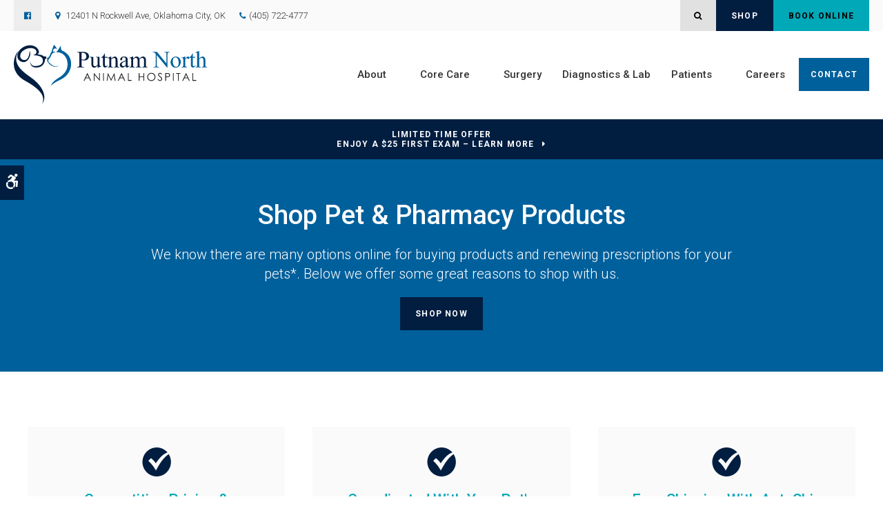

--- FILE ---
content_type: text/html; charset=UTF-8
request_url: https://www.putnamnorthanimalhospital.com/site/pet-shop-pharmacy-oklahoma-city
body_size: 6896
content:

    
    
    
    
    
    
    
    
    
    
    


 
    
                        
        
                                                                     
    
    
    
    
    
    
    <!doctype html>
<html lang="en">
<head>
<title>Shop for Pet & Pharmacy Products | Putnam North Animal Hospital</title>
<meta http-equiv="Content-Type" content="text/html; charset=utf-8" />



<meta name="generator" content="Tymbrel ( www.tymbrel.com )" />

<meta name="description" content="You have many choices for buying products for your pets online. Read on for just a few great reasons to shop online with Putnam North Animal Hospital." />
<meta name="keywords" content="shop, pet, products, Putnam North Animal Hospital" />


  <link rel="canonical" href="https://www.putnamnorthanimalhospital.com/site/pet-shop-pharmacy-oklahoma-city" />



<script type="text/javascript">
function clearDefault(element) {
  if (element.defaultValue == element.value) { element.value = "" }
}
</script>




  <link href="/assets/3894/css/global.css" rel="stylesheet" type="text/css" />
<link rel="shortcut icon" href="/images/2993/favicon.ico" type="image/x-icon" />

      <script src="/assets/js/jquery-1.8.2.min.js" type="text/javascript" data-cmsi-js-1a96ecfa7997d56153ffc3d07bb90ca2="true"></script>
  





        
    
    
    
    
    
    
    
    
    
    
    
    
    
    <meta name="viewport" content="width=device-width, initial-scale=1.0" />	

	<!-- Support For Older Browsers -->
	<!--[if lte IE 9]>
		<script src="//html5shiv.googlecode.com/svn/trunk/html5.js"></script>
		<link rel="stylesheet" href="/images/2993/css/legacy.css" />
	<![endif]-->
    
    <link rel="stylesheet" href="/images/2993/css/style-noContainer-v1-1.css" />
  

  
  <script>
        $(document).ready(function() {
            var pageTitle = $("#pageTitle");
            var pageTitleContent = $("#page-banner");
            pageTitle.find("h1").after( pageTitleContent.find( $("p") ) );
            pageTitleContent.remove();
        })
    </script>
  


  
  
  
  
  
  
  
  
  
  
  
  
  
      
<meta name="verify-v1" content="HdkVcz-atkFouFIYWpDtGJjhdgSRGySkjHHo0ixaEmo" />
<meta name="google-site-verification" content="HdkVcz-atkFouFIYWpDtGJjhdgSRGySkjHHo0ixaEmo" />

  


<!-- StartHead - Google Tag Manager -->
<script>(function(w,d,s,l,i){w[l]=w[l]||[];w[l].push({'gtm.start':
new Date().getTime(),event:'gtm.js'});var f=d.getElementsByTagName(s)[0],
j=d.createElement(s),dl=l!='dataLayer'?'&l='+l:'';j.async=true;j.src=
'https://www.googletagmanager.com/gtm.js?id='+i+dl;f.parentNode.insertBefore(j,f);
})(window,document,'script','dataLayer','GTM-KTR848JG');</script>
<!-- End Google Tag Manager -->
<!--startSchema--><script type="application/ld+json">{"@context":"http:\/\/schema.org","@type":"LocalBusiness","url":"https:\/\/www.putnamnorthanimalhospital.com\/site\/pet-shop-pharmacy-oklahoma-city","@id":"https:\/\/www.putnamnorthanimalhospital.com","name":"Putnam North Animal Hospital","telephone":"(405) 722-4777","image":"https:\/\/d2l4d0j7rmjb0n.cloudfront.net\/site\/2993\/seo\/image.svg","logo":"https:\/\/d2l4d0j7rmjb0n.cloudfront.net\/site\/2993\/seo\/logo.svg","address":{"@type":"PostalAddress","addressLocality":"Oklahoma City","addressCountry":"US","addressRegion":"OK","postalCode":"73142","streetAddress":"12401 N Rockwell Ave"},"sameAs":["https:\/\/www.facebook.com\/profile.php?id=100086169735140"]}</script><!--endSchema-->
<!-- Google Tag Manager Data Layer -->
<script>
  dataLayer = [];
</script>

  <!-- Google Tag Manager -->
  <script>(function(w,d,s,l,i){w[l]=w[l]||[];w[l].push({'gtm.start':
        new Date().getTime(),event:'gtm.js'});var f=d.getElementsByTagName(s)[0],
      j=d.createElement(s),dl=l!='dataLayer'?'&l='+l:'';j.async=true;j.src=
      'https://www.googletagmanager.com/gtm.js?id='+i+dl;f.parentNode.insertBefore(j,f);
    })(window,document,'script','dataLayer','GTM-T9JRS39');</script>
  <!-- End Google Tag Manager -->


<style>
a.alignright {
margin-bottom: 1rem;
display: inline-block;
}
@media screen and (min-width: 501px) {
a.alignright {
    float: right;
    margin-left: 1rem;
}
}
</style>

<link href="https://d2l4d0j7rmjb0n.cloudfront.net" rel="preconnect">
<link href="https://tymbrel.com" rel="preconnect">
<link href="https://ajax.googleapis.com" rel="preconnect">
<link href="https://cdn.jsdelivr.net" rel="preconnect">
<link href="https://use.fontawesome.com" rel="preconnect">
</head>


<!-- TEMPLATE TAB -->

<body itemscope='' itemtype='http://schema.org/LocalBusiness'><!-- Google Tag Manager -->
<noscript><iframe src="https://www.googletagmanager.com/ns.html?id=GTM-T9JRS39" height="0" width="0" style="display:none;visibility:hidden"></iframe></noscript>
<!-- End Google Tag Manager -->


<!-- StartBody - Google Tag Manager (noscript) -->
<noscript><iframe src="https://www.googletagmanager.com/ns.html?id=GTM-KTR848JG"
height="0" width="0" style="display:none;visibility:hidden"></iframe></noscript>
<!-- EndBody - End Google Tag Manager (noscript) -->
<div class="site-container">
    <div id="top">
		<button class="grt-mobile-button">
    <span class="line1"></span>
    <span class="line2"></span>
    <span class="line3"></span>
    <span class="sr-only">Open Menu</span>
    <span class="sr-only" style="display:none">Close Menu</span>
</button>
		<div id="mobile-menu" style="display:none">
            <ul>
            
                                                                      
    <li><a href="/site/animal-hospital-oklahoma-city"   class="buttons" title="About, Putnam North Animal Hospital, Oklahoma City Veterinarian">About</a>

    
          <ul>
              <li><a href="/site/animal-hospital-oklahoma-city"    title="Our Animal Hospital, Putnam North Animal Hospital, Oklahoma City Veterinarian">Our Hospital</a></li>
                      <li><a href="/site/animal-hospital-gp-oklahoma-city"    title="Why Trust Us?, Putnam North Animal Hospital, Oklahoma City Veterinarian">Why Trust Us?</a></li>
                      <li><a href="/site/veterinarians-oklahoma-city"    title="Veterinarians, Putnam North Animal Hospital, Oklahoma City Veterinarian">Our Vets</a></li>
                      <li><a href="/site/team-oklahoma-city"    title="Our Team, Putnam North Animal Hospital, Oklahoma City Veterinarian">Our Team</a></li>
                    </ul>
    
  </li>
            
                                                                                                                                            
    <li><a href="/site/veterinary-services-oklahoma-city"   class="buttons" title="Core Care Services, Putnam North Animal Hospital, Oklahoma City Veterinarian">Core Care</a>

    
          <ul>
              <li><a href="/site/veterinary-services-oklahoma-city/cat-dog-vaccinations-parasite-prevention"    title="Vaccinations & Prevention, Putnam North Animal Hospital, Oklahoma City Veterinarian">Vaccinations & Prevention</a></li>
                      <li><a href="/site/veterinary-services-oklahoma-city/cat-dog-routine-exams"    title="Wellness Exams, Putnam North Animal Hospital, Oklahoma City Veterinarian">Wellness Exams</a></li>
                      <li><a href="/site/veterinary-services-oklahoma-city/dental-care"    title="Veterinary Dental Care in Putnam North Animal Hospital, Oklahoma City Veterinarian">Dental Care</a></li>
                      <li><a href="/site/veterinary-services-oklahoma-city/internal-medicine"    title="Internal Medicine, Putnam North Animal Hospital, Oklahoma City Veterinarian">Internal Medicine</a></li>
                      <li><a href="/site/veterinary-services-oklahoma-city/nutrition-dietary-counseling"    title="Nutritional Consulting, Putnam North Animal Hospital, Oklahoma City Veterinarian">Nutritional Consulting</a></li>
                      <li><a href="/site/veterinary-services-oklahoma-city/geriatrics"    title="Veterinary Geriatrics, Putnam North Animal Hospital, Oklahoma City Veterinarian">Geriatric Care</a></li>
                      <li><a href="/site/veterinary-services-oklahoma-city/puppies-kittens"    title="Puppies & Kittens, Putnam North Animal Hospital, Oklahoma City Veterinarian">Puppies & Kittens</a></li>
                      <li><a href="/site/veterinary-services-oklahoma-city/emergency-vet"    title="Emergency Pet Care, Putnam North Animal Hospital, Oklahoma City Veterinarian">Emergency Care</a></li>
                      <li><a href="/site/veterinary-services-oklahoma-city/cold-laser-therapy"    title="Cold Laser Therapy for Cats & Dogs">Cold Laser Therapy</a></li>
                    </ul>
    
  </li>
            
    
    <li><a href="/site/veterinary-surgery-oklahoma-city"   class="buttons" title="Veterinary Surgery, Putnam North Animal Hospital, Oklahoma City Veterinarian">Surgery</a>

    
    
  </li>
            
    
    <li><a href="/site/veterinary-lab-oklahoma-city"   class="buttons" title="Diagnostics & Lab, Putnam North Animal Hospital, Oklahoma City Veterinarian">Diagnostics & Lab</a>

    
    
  </li>
            
                                                                                    
    <li><a href="/site/veterinary-patients"   class="buttons" title="Patient Information, Putnam North Animal Hospital, Oklahoma City Veterinarian">Patients</a>

    
          <ul>
              <li><a href="/site/veterinary-patients"    title="Patient Information, Putnam North Animal Hospital, Oklahoma City Veterinarian">Patient Information</a></li>
                      <li><a href="/site/new-patient-form"    title="New Patient Form, Putnam North Animal Hospital, Oklahoma City Veterinarian">New Patient Form</a></li>
                      <li><a href="/site/financing-options"    title="Financing Options, Putnam North Animal Hospital, Oklahoma City Veterinarian">Financing Options</a></li>
                      <li><a href="/site/blog"    title="Veterinary Blog, Putnam North Animal Hospital, Oklahoma City Veterinarian">Pet Care Tips</a></li>
                      <li><a href="/site/disaster-preparedness"    title="Disaster Preparedness for Cats & Dogs, Putnam North Animal Hospital, Oklahoma City Veterinarian">Disaster Preparedness</a></li>
                    </ul>
    
  </li>
            
    
    <li><a href="/site/veterinary-careers-oklahoma-city"   class="buttons" title="Careers, Putnam North Animal Hospital, Oklahoma City Veterinarian">Careers</a>

    
    
  </li>
            
    
    <li><a href="/site/contact-animal-hospital-oklahoma-city-vet"   class="buttons" title="Contact, Putnam North Animal Hospital, Oklahoma City Veterinarian">Contact</a>

    
    
  </li>
    </ul>
            <form id="frmSearchMobile" method="get" action="/site/search" role="search">
	<label for="page_search_mobile" class="sr-only">Search</label>
	<input id="page_search_mobile" class="keyword" type="search" name="kw" placeholder="Search">
	<button type="submit" name="btnSubmit"><span class="sr-only">Search</span></button>
</form>
                  <ul class="seo-schema citation-social" aria-label="Social media links, open in a new tab" data-cy="seo-citations">
                            <li class="seo-Facebook">
              <a itemprop="sameAs" target="_blank" href="https://www.facebook.com/profile.php?id=100086169735140" title="Facebook"><span>Facebook</span></a>
            </li>
                    </ul>
  
        </div>
	</div>
    
<!-- Header
============================================== -->
	<header class="internal">
	    <a class="skip-to-content-link" href="#pageTitle">
    Skip to Main Content
</a>
	    <div id="accessibility-toggle">
    <button id="accessibility-toggle__btn">
        <span class="fa fa-wheelchair-alt" aria-hidden="true"></span>
        <span class="sr-only" id="accessible__btn">Accessible Version</span>
        <span class="sr-only" id="standard__btn" style="display:none">Standard Version</span>
    </button>
</div>
	    <div class="topbar">
	        <div class="row">
    	        <div class="columns">
    	                  <ul class="seo-schema citation-social" aria-label="Social media links, open in a new tab" data-cy="seo-citations">
                            <li class="seo-Facebook">
              <a itemprop="sameAs" target="_blank" href="https://www.facebook.com/profile.php?id=100086169735140" title="Facebook"><span>Facebook</span></a>
            </li>
                    </ul>
  
<ul>
<li><span class="fa fa-map-marker" aria-hidden="true"></span><a href="/site/contact-animal-hospital-oklahoma-city-vet" title="Contact Putnam North Animal Hospital in Oklahoma City">      <div itemprop="address" data-cy="seo-address" itemscope itemtype="http://schema.org/PostalAddress">
      <span itemprop="streetAddress">12401 N Rockwell Ave</span>
      <span itemprop="addressLocality">Oklahoma City</span>
      <span itemprop="addressRegion">OK</span>
      <span itemprop="postalCode">73142</span>
      <span itemprop="addressCountry">US</span>
    </div>
  </a></li>
<li class="phoneNumber">
  <span class="seo-schema phone">
    <a itemprop="telephone" content="+4057224777" href="tel:4057224777" data-cy="seo-phone-number">(405) 722-4777</a>
  </span>


</li>
</ul>
    	        </div>
    	        <div class="columns">
    	            <ul class="contact">
<li><button class="open-search"><span class="fa fa-search" aria-hidden="true"></span><span class="sr-only">Open Search Dialog</span></button></li>
<li><a href="/site/pet-shop-pharmacy-oklahoma-city" class="cms-button-secondary">Shop</a></li>
<li><a href="/site/book-online" class="cms-button-success">Book Online</a></li>
</ul>
    	        </div>
	        </div>
	    </div>
	    
        <div id="toggleSearch" role="dialog" aria-modal="true" aria-labelledby="page_search_popup_label">
	<button id="close-button"><span aria-hidden="true">&times;</span><span class="sr-only">Close</span></button>
	<form id="frmSearchPopUp" method="get" action="/site/search" role="search">
		<label for="page_search_popup" id="page_search_popup_label" class="sr-only">Search</label>
		<input id="page_search_popup" class="keyword" type="search" name="kw" placeholder="Search">
		<button type="submit" name="btnSubmit"><span class="sr-only">Search</span></button>
	</form>
</div>
	    
	    	
		<div class="row align-middle">
			
			<div class="large-3 columns">
			    
                <div class="logo">
                    <a href="/site/home" itemprop="url">
                          <img  itemprop='image' alt="Putnam North Animal Hospital Logo" src="https://d2l4d0j7rmjb0n.cloudfront.net/site/2993/seo/image.svg" data-cy="seo-image"   />

                    </a>
                </div>

			</div>
			
			<div class="large-9 columns">
				<!-- Navigation
                ============================================== -->	
                <nav>
                    <ul>
            
                                                                      
    <li><a href="/site/animal-hospital-oklahoma-city"   class="buttons" title="About, Putnam North Animal Hospital, Oklahoma City Veterinarian">About</a>

    
          <ul>
              <li><a href="/site/animal-hospital-oklahoma-city"    title="Our Animal Hospital, Putnam North Animal Hospital, Oklahoma City Veterinarian">Our Hospital</a></li>
                      <li><a href="/site/animal-hospital-gp-oklahoma-city"    title="Why Trust Us?, Putnam North Animal Hospital, Oklahoma City Veterinarian">Why Trust Us?</a></li>
                      <li><a href="/site/veterinarians-oklahoma-city"    title="Veterinarians, Putnam North Animal Hospital, Oklahoma City Veterinarian">Our Vets</a></li>
                      <li><a href="/site/team-oklahoma-city"    title="Our Team, Putnam North Animal Hospital, Oklahoma City Veterinarian">Our Team</a></li>
                    </ul>
    
  </li>
            
                                                                                                                                            
    <li><a href="/site/veterinary-services-oklahoma-city"   class="buttons" title="Core Care Services, Putnam North Animal Hospital, Oklahoma City Veterinarian">Core Care</a>

    
          <ul>
              <li><a href="/site/veterinary-services-oklahoma-city/cat-dog-vaccinations-parasite-prevention"    title="Vaccinations & Prevention, Putnam North Animal Hospital, Oklahoma City Veterinarian">Vaccinations & Prevention</a></li>
                      <li><a href="/site/veterinary-services-oklahoma-city/cat-dog-routine-exams"    title="Wellness Exams, Putnam North Animal Hospital, Oklahoma City Veterinarian">Wellness Exams</a></li>
                      <li><a href="/site/veterinary-services-oklahoma-city/dental-care"    title="Veterinary Dental Care in Putnam North Animal Hospital, Oklahoma City Veterinarian">Dental Care</a></li>
                      <li><a href="/site/veterinary-services-oklahoma-city/internal-medicine"    title="Internal Medicine, Putnam North Animal Hospital, Oklahoma City Veterinarian">Internal Medicine</a></li>
                      <li><a href="/site/veterinary-services-oklahoma-city/nutrition-dietary-counseling"    title="Nutritional Consulting, Putnam North Animal Hospital, Oklahoma City Veterinarian">Nutritional Consulting</a></li>
                      <li><a href="/site/veterinary-services-oklahoma-city/geriatrics"    title="Veterinary Geriatrics, Putnam North Animal Hospital, Oklahoma City Veterinarian">Geriatric Care</a></li>
                      <li><a href="/site/veterinary-services-oklahoma-city/puppies-kittens"    title="Puppies & Kittens, Putnam North Animal Hospital, Oklahoma City Veterinarian">Puppies & Kittens</a></li>
                      <li><a href="/site/veterinary-services-oklahoma-city/emergency-vet"    title="Emergency Pet Care, Putnam North Animal Hospital, Oklahoma City Veterinarian">Emergency Care</a></li>
                      <li><a href="/site/veterinary-services-oklahoma-city/cold-laser-therapy"    title="Cold Laser Therapy for Cats & Dogs">Cold Laser Therapy</a></li>
                    </ul>
    
  </li>
            
    
    <li><a href="/site/veterinary-surgery-oklahoma-city"   class="buttons" title="Veterinary Surgery, Putnam North Animal Hospital, Oklahoma City Veterinarian">Surgery</a>

    
    
  </li>
            
    
    <li><a href="/site/veterinary-lab-oklahoma-city"   class="buttons" title="Diagnostics & Lab, Putnam North Animal Hospital, Oklahoma City Veterinarian">Diagnostics & Lab</a>

    
    
  </li>
            
                                                                                    
    <li><a href="/site/veterinary-patients"   class="buttons" title="Patient Information, Putnam North Animal Hospital, Oklahoma City Veterinarian">Patients</a>

    
          <ul>
              <li><a href="/site/veterinary-patients"    title="Patient Information, Putnam North Animal Hospital, Oklahoma City Veterinarian">Patient Information</a></li>
                      <li><a href="/site/new-patient-form"    title="New Patient Form, Putnam North Animal Hospital, Oklahoma City Veterinarian">New Patient Form</a></li>
                      <li><a href="/site/financing-options"    title="Financing Options, Putnam North Animal Hospital, Oklahoma City Veterinarian">Financing Options</a></li>
                      <li><a href="/site/blog"    title="Veterinary Blog, Putnam North Animal Hospital, Oklahoma City Veterinarian">Pet Care Tips</a></li>
                      <li><a href="/site/disaster-preparedness"    title="Disaster Preparedness for Cats & Dogs, Putnam North Animal Hospital, Oklahoma City Veterinarian">Disaster Preparedness</a></li>
                    </ul>
    
  </li>
            
    
    <li><a href="/site/veterinary-careers-oklahoma-city"   class="buttons" title="Careers, Putnam North Animal Hospital, Oklahoma City Veterinarian">Careers</a>

    
    
  </li>
            
    
    <li><a href="/site/contact-animal-hospital-oklahoma-city-vet"   class="buttons" title="Contact, Putnam North Animal Hospital, Oklahoma City Veterinarian">Contact</a>

    
    
  </li>
    </ul>
                </nav>

			</div>
			
		</div><!-- /row -->
		
	</header><!-- /Header -->	
	



<div class="wrap internal">    



                                                                                                                                                                                                                                                                                                                                                                                                                                                                                                                                                                                                                                                                                                                                                                                                                                                                                                                                                                                                                                                                                                                                                                                                                                                                                                                                                                                                                                                                                                                                                                                                                                                                                                                                                                                                                                                                                                                                                                                                                                                                                                                                                                                                                                                                                                                                                                                                                                                                                                                                                                                                                                                                                                                                                                                                                                                                                                                                                                                                                                                                                                                                                                                                                                                                                                                                                                                                                                                                                                                                                                                                                                                                                                                                                                                    <div class="default-msg-bar defaultMsgBar default-message-bar centre">
                <p><a href="/site/book-online?utm_campaign=exam25" class="cms-button-text">Limited Time Offer<br />Enjoy a $25 First Exam – Learn More</a></p>
            </div>
                                                                                                                                                                                                                                                                                                                                                                                                                                                                                                                                                                                                                                                                                                                                                                                                                                                                                                                                                                                                                                                                                                                                                                                                                                                                                                                                                                                                                                                                                                                                    

<div id="pageTitle">
    <div class="row">
        <div class="large-12 columns">
            <h1>Shop Pet & Pharmacy Products</h1>
        </div>
    </div>
</div>  

<!-- Main Content
============================================== -->
	<div class="container content">
		
		<div class="row">
			<main class="columns primary adjustedPadding  full">
			    <div id="page-banner" class="tymbrel-row" >  <div class="tymbrel-col tymbrel-col-12">
            <div class="callout">
        <p class="leadin">We know there are many options online for buying products and renewing prescriptions for your pets*. Below we offer some great reasons to shop with us.</p> <p><a href="https://putnamnorthah.covetruspharmacy.com" class="cms-button-secondary" target="_blank" aria-label="Shop Now | Opens in a new tab">Shop Now</a></p>
        </div>
      </div>
</div>
<div class="tymbrel-row tymbrelEqual" >  <div class="tymbrel-col tymbrel-col-4">
        <div class="callout">
        <p><!--?xml version="1.0" encoding="utf-8"?--> <!-- Generator: Adobe Illustrator 24.2.1, SVG Export Plug-In . SVG Version: 6.00 Build 0)  --> <svg version="1.1" id="Layer_1" xmlns="http://www.w3.org/2000/svg" xmlns:xlink="http://www.w3.org/1999/xlink" x="0px" y="0px" viewbox="0 0 182 150.3" style="enable-background: new 0 0 182 150.3;" xml:space="preserve"> <path class="st0" d="M166.8,75.1c0,41.5-33.7,75.2-75.2,75.2s-75.2-33.7-75.2-75.2S50.2,0,91.7,0c22.6,0,42.8,10,56.6,25.8 		c-28.8,10-46.8,36.3-61.7,56.1c-5.9-9.6-14.5-18.2-25-26.3L47.1,69.1c14.2,12.7,26.5,27.5,36.4,43.8c4.9,8.1,2.9,8.6,7.3,0.7 		c17.6-31.7,34.5-58.2,64-79.3C162.4,46.1,166.8,60.1,166.8,75.1z"></path> </svg></p> <h3>Competitive Pricing &amp; Promotions</h3> <p>Get free expedited shipping, instant rebates, and AutoShip savings on a wide range of products and medications.</p>
        </div>
      </div>

  <div class="tymbrel-col tymbrel-col-4">
        <div class="callout">
        <p><!--?xml version="1.0" encoding="utf-8"?--> <!-- Generator: Adobe Illustrator 24.2.1, SVG Export Plug-In . SVG Version: 6.00 Build 0)  --> <svg version="1.1" id="Layer_1" xmlns="http://www.w3.org/2000/svg" xmlns:xlink="http://www.w3.org/1999/xlink" x="0px" y="0px" viewbox="0 0 182 150.3" style="enable-background: new 0 0 182 150.3;" xml:space="preserve"> <path class="st0" d="M166.8,75.1c0,41.5-33.7,75.2-75.2,75.2s-75.2-33.7-75.2-75.2S50.2,0,91.7,0c22.6,0,42.8,10,56.6,25.8 		c-28.8,10-46.8,36.3-61.7,56.1c-5.9-9.6-14.5-18.2-25-26.3L47.1,69.1c14.2,12.7,26.5,27.5,36.4,43.8c4.9,8.1,2.9,8.6,7.3,0.7 		c17.6-31.7,34.5-58.2,64-79.3C162.4,46.1,166.8,60.1,166.8,75.1z"></path> </svg></p> <h3>Coordinated With Your Pet's Care</h3> <p>You can rest easy knowing that our vets oversee your pet's prescription renewals, making pet care a breeze.</p>
        </div>
      </div>

  <div class="tymbrel-col tymbrel-col-4">
              <div class="callout">
        <p><!--?xml version="1.0" encoding="utf-8"?--> <!-- Generator: Adobe Illustrator 24.2.1, SVG Export Plug-In . SVG Version: 6.00 Build 0)  --> <svg version="1.1" id="Layer_1" xmlns="http://www.w3.org/2000/svg" xmlns:xlink="http://www.w3.org/1999/xlink" x="0px" y="0px" viewbox="0 0 182 150.3" style="enable-background: new 0 0 182 150.3;" xml:space="preserve"> <path class="st0" d="M166.8,75.1c0,41.5-33.7,75.2-75.2,75.2s-75.2-33.7-75.2-75.2S50.2,0,91.7,0c22.6,0,42.8,10,56.6,25.8 		c-28.8,10-46.8,36.3-61.7,56.1c-5.9-9.6-14.5-18.2-25-26.3L47.1,69.1c14.2,12.7,26.5,27.5,36.4,43.8c4.9,8.1,2.9,8.6,7.3,0.7 		c17.6-31.7,34.5-58.2,64-79.3C162.4,46.1,166.8,60.1,166.8,75.1z"></path> </svg></p> <h3>Free Shipping With AutoShip</h3> <p>If you are a pet parent that places repeat orders monthly, consider signing up for AutoShip, it's convenient and shipping is free.</p>
        </div>
      </div>
</div>
<div class="tymbrel-row tymbrelEqual" >  <div class="tymbrel-col tymbrel-col-4">
        <div class="callout">
        <p><!--?xml version="1.0" encoding="utf-8"?--> <!-- Generator: Adobe Illustrator 24.2.1, SVG Export Plug-In . SVG Version: 6.00 Build 0)  --> <svg version="1.1" id="Layer_1" xmlns="http://www.w3.org/2000/svg" xmlns:xlink="http://www.w3.org/1999/xlink" x="0px" y="0px" viewbox="0 0 182 150.3" style="enable-background: new 0 0 182 150.3;" xml:space="preserve"> <path class="st0" d="M166.8,75.1c0,41.5-33.7,75.2-75.2,75.2s-75.2-33.7-75.2-75.2S50.2,0,91.7,0c22.6,0,42.8,10,56.6,25.8 		c-28.8,10-46.8,36.3-61.7,56.1c-5.9-9.6-14.5-18.2-25-26.3L47.1,69.1c14.2,12.7,26.5,27.5,36.4,43.8c4.9,8.1,2.9,8.6,7.3,0.7 		c17.6-31.7,34.5-58.2,64-79.3C162.4,46.1,166.8,60.1,166.8,75.1z"></path> </svg></p> <h3>Easy Ordering &amp; Checkout Online</h3> <p>By registering with us at checkout we can offer free shipping, coupon application, easy order updates and more.</p>
        </div>
      </div>

  <div class="tymbrel-col tymbrel-col-4">
        <div class="callout">
        <p><!--?xml version="1.0" encoding="utf-8"?--> <!-- Generator: Adobe Illustrator 24.2.1, SVG Export Plug-In . SVG Version: 6.00 Build 0)  --> <svg version="1.1" id="Layer_1" xmlns="http://www.w3.org/2000/svg" xmlns:xlink="http://www.w3.org/1999/xlink" x="0px" y="0px" viewbox="0 0 182 150.3" style="enable-background: new 0 0 182 150.3;" xml:space="preserve"> <path class="st0" d="M166.8,75.1c0,41.5-33.7,75.2-75.2,75.2s-75.2-33.7-75.2-75.2S50.2,0,91.7,0c22.6,0,42.8,10,56.6,25.8 		c-28.8,10-46.8,36.3-61.7,56.1c-5.9-9.6-14.5-18.2-25-26.3L47.1,69.1c14.2,12.7,26.5,27.5,36.4,43.8c4.9,8.1,2.9,8.6,7.3,0.7 		c17.6-31.7,34.5-58.2,64-79.3C162.4,46.1,166.8,60.1,166.8,75.1z"></path> </svg></p> <h3>Safety is Our Top Priority</h3> <p>Our online pharmacy is FDA regulated and manufacturer approved, so all our medications are safely stored and dispensed.</p>
        </div>
      </div>

  <div class="tymbrel-col tymbrel-col-4">
              <div class="callout">
        <h2 style="text-align: left;">Reliable Online Vet Services</h2> <p style="text-align: left;">Therapeutic diets, pharmaceuticals, and compounded medications are available through our shop. </p> <p style="text-align: left;"><a href="https://putnamnorthah.covetruspharmacy.com" class="cms-button-primary" target="_blank" aria-label="Visit Shop | Opens in a new tab">Visit Shop</a></p>
        </div>
      </div>
</div>
<div class="tymbrel-row" >  <div class="tymbrel-col tymbrel-col-12">
            <h5><strong>*Pet Products &amp; Pharmacy Online Shop</strong></h5> <a class="alignright" href="https://covetrus.com/" target="_blank" title="Covetrus Website" aria-label="Covetrus Website | Opens in a New Tab"><img src="/files/covetrus-logo.svg" alt="Powered by Covetrus" style="border-style: solid;" width="120" height="" /></a> <p><small>PetVet Care Centers and its affiliate hospitals have partnered with <a href="https://covetrus.com/" target="_blank" title="Covetrus">Covetrus</a>, a global animal-health technology and services provider (including pharmacy services provider), to complete your pets’ prescriptions and other order of products available. <a href="https://covetrus.com/" target="_blank" title="Covetrus">Covetrus</a> will fill and deliver your order on behalf of your veterinary hospital to your home, and your credit card statement will reflect a charge by <a href="https://covetrus.com/" target="_blank" title="Covetrus">Covetrus</a> for your purchase. You may purchase pet prescriptions and other products from the pharmacy provider of your choice.</small></p>
      </div>
</div>
			</main>
					</div>
	</div><!-- /content -->	

</div><!-- /wrap -->

<div id="footerCTA" class="home">
    <h2>Welcoming New Patients</h2>
<p class="leadin"><span itemprop="name" data-cy="seo-company-name">Putnam North Animal Hospital</span> is accepting new patients! Our team is passionate about the health and well-being of dogs and cats from across Oklahoma City. Get in touch today.</p>
<p><a href="/site/contact-animal-hospital-oklahoma-city-vet" class="cms-button-primary">Contact</a></p>
</div>    

<!-- Footer
============================================== -->
<footer>
    <div class="container">
        <div class="row">
            <div class="large-3 columns">
				    <img  itemprop="logo" alt="Putnam North Animal Hospital Logo" src="https://d2l4d0j7rmjb0n.cloudfront.net/site/2993/seo/logo.svg" data-cy="seo-logo"   />
    
            </div>

            <div class="large-6 columns">
                <ul id="tymbrel-footer-nav">
    <li><a class="first" href="/site/home">Home</a></li>
        <li><a href="/site/animal-hospital-oklahoma-city">About</a></li>
        <li><a href="/site/veterinary-services-oklahoma-city">Core Care</a></li>
        <li><a href="/site/veterinary-surgery-oklahoma-city">Surgery</a></li>
        <li><a href="/site/veterinary-lab-oklahoma-city">Diagnostics & Lab</a></li>
        <li><a href="/site/veterinary-patients">Patients</a></li>
        <li><a href="/site/veterinary-careers-oklahoma-city">Careers</a></li>
        <li><a href="/site/contact-animal-hospital-oklahoma-city-vet">Contact</a></li>
      </ul>
                <a href="/site/contact-animal-hospital-oklahoma-city-vet" title="Contact"> <span itemprop="name" data-cy="seo-company-name">Putnam North Animal Hospital</span>       <div itemprop="address" data-cy="seo-address" itemscope itemtype="http://schema.org/PostalAddress">
      <span itemprop="streetAddress">12401 N Rockwell Ave</span>
      <span itemprop="addressLocality">Oklahoma City</span>
      <span itemprop="addressRegion">OK</span>
      <span itemprop="postalCode">73142</span>
      <span itemprop="addressCountry">US</span>
    </div>
   </a>
            </div>

            <div class="large-3 columns">
            <p></p>
            </div>
        </div><!-- /row  -->
    </div>
	
	<div class="copyright">
        <div class="row align-middle">

            <div class="large-4 columns">
                <ul>
<li><a href="/site/privacy-policy" title="Privacy Policy">Privacy Policy</a></li>
<li><a href="/site/terms-conditions" title="Terms &amp; Conditions">Terms &amp; Conditions</a></li>
<li><a href="/site/website-accessibility" title="Accessibility">Accessibility</a></li>
<li><a href="/site/search" title="Search">Search</a></li>
<li><a href="/site/sitemap" title="Sitemap">Sitemap</a></li>
<li><a href="#top" title="Back to top.">Back to Top</a></li>
</ul>
                
            </div>
            
            <div class="large-4 columns">
                      <ul class="seo-schema citation-social" aria-label="Social media links, open in a new tab" data-cy="seo-citations">
                            <li class="seo-Facebook">
              <a itemprop="sameAs" target="_blank" href="https://www.facebook.com/profile.php?id=100086169735140" title="Facebook"><span>Facebook</span></a>
            </li>
                    </ul>
  
            </div>
            
            <div class="large-4 columns">
            <p>Copyright &copy; 2026. All Rights Reserved. 
            <br>Part of the <a href="https://www.petvetcarecenters.com/site/home" target="_blank" aria-label="PetVet Care Centers Network | Opens in a new tab">PetVet Care Centers Network</a>. </p>
                			
            </div>
		</div><!-- /row  -->
	</div>
	
</footer>
    
<div id="sticky">
    <p><a href="/site/book-online" class="cms-button-success">Book Online</a>  <span class="seo-schema phone">
    <a class="cms-button-primary" itemprop="telephone" content="+4057224777" href="tel:4057224777">
          <span class="phone__txt">Call</span>
          <span class="phone__num">(405) 722-4777</span>
    </a>
  </span>

<button class="grt-mobile-button">
    <span class="line1"></span>
    <span class="line2"></span>
    <span class="line3"></span>
    <span class="sr-only">Open Menu</span>
    <span class="sr-only" style="display:none">Close Menu</span>
</button></p>
</div> 

<link rel="stylesheet" href="https://tymbrel.com/images/740/css/global-msg-bar-v2.css" />


</div> <!-- end site container -->

<!-- JavaScript
============================================== -->
<script src="/images/2993/js/scripts-min.js"></script>


<script src="https://ajax.googleapis.com/ajax/libs/webfont/1.5.18/webfont.js"></script>

<script>
 WebFont.load({
    google: {
      families: ['Roboto:300,300i,400,500,500i,700']
    }
  });
</script> 


<script src="https://cdn.jsdelivr.net/npm/vanilla-lazyload@16.1.0/dist/lazyload.min.js"></script>

<script>
    $(document).ready(function() {   
        const lazyContent = new LazyLoad({
          elements_selector: "img.lazy",
          use_native: true 
        });
        
        const lazyBackground = new LazyLoad({
          elements_selector: "iframe.lazy, video.lazy, div.lazy",
        });
    })
</script>




<script src="https://use.fontawesome.com/7a2e746270.js"></script>
</body>
<!--
S: us-app02
C: 2993
D: 2026-01-07 23:35:14
V: 3894
T: 0.0426
-->

</html>

<!-- /TEMPLATE TAB -->
    
  
  
  
  
  
  
  
  
  
  
  
  
  
  
  
  
  

--- FILE ---
content_type: text/css
request_url: https://www.putnamnorthanimalhospital.com/images/2993/css/style-noContainer-v1-1.css
body_size: 23160
content:
html,body,div,span,object,iframe,h1,.feature section p:nth-child(2),h2,.main h1,.highlightsIntro p:first-child,h3,.highlights p:first-of-type,h4,.contactInfo h3,h5,h6,p,blockquote,pre,a,abbr,address,cite,code,del,dfn,em,img,ins,q,small,strong,sub,sup,dl,dt,dd,ol,ul,li,fieldset,form,label,legend,table,caption,tbody,tfoot,thead,tr,th,td{border:0;margin:0;padding:0}article,aside,figure,figure img,figcaption,hgroup,footer,header,nav,section,video,object{display:block}a img{border:0}figure{position:relative}figure img{width:100%}input,button,textarea,select{font:inherit}.sr-only{border:0 !important;clip:rect(1px, 1px, 1px, 1px) !important;-webkit-clip-path:inset(50%) !important;clip-path:inset(50%) !important;height:1px !important;overflow:hidden !important;padding:0 !important;position:absolute !important;width:1px !important;white-space:nowrap !important}.tymbrel-row:not(.cmsi-layout-container) .tymbrel-col>:first-child{margin-top:0}.tymbrel-row:not(.cmsi-layout-container) .tymbrel-col>:last-child{margin-bottom:0}@media screen and (max-width: 1150px){.captcha-recaptcha{transform:scale(0.77);transform-origin:0 0}}.accordion>li .accordion-title:before{content:"" !important;margin:0 !important}.hide{display:none}div[itemprop="address"] span[itemprop="addressLocality"],div[itemprop="address"] span[itemprop="postalCode"]{display:inline-block}.introRow{max-width:900px !important;margin-left:auto !important;margin-right:auto !important;text-align:center !important}.verticallyCentre{display:flex;flex-flow:column nowrap;justify-content:center;align-items:center}@media screen and (max-width: 500px){.form-vertical .visuallyHidden{clip:none;height:auto;margin:0;overflow:unset !important;position:relative;width:auto}}:root{--primary-300: #0078c2;--primary-400: #00609c;--primary-500: #004876;--success-300: #022f67;--success-400: #011e41;--success-500: #000d1b;--success-50: rgba(1,30,65,0.5);--alert-300: #00cbde;--alert-400: #00a8b8;--alert-500: #008592;--alert-txt: #000;--emergency-300: #00cbde;--emergency-400: #db0032;--emergency-500: #b50029;--split-overlay: rgba(0,168,184,0.9);--links: #00609c;--ff-primary: "Roboto", sans-serif;--padding: 1.25rem;--double-padding: 2.5rem;--br: 0;--bs: 0 1.5625rem 3.125rem 0 rgba($primary, 0.3);--gr-bs: 0 1.5625rem 3.125rem 0 rgba(#000, 0.1);--logo-header: 17.5rem;--logo-footer: 13.75rem}@media screen and (max-width: 75rem) and (min-width: 64.0625rem){:root header.scroll{--logo-header: 12.5rem}}@media screen and (min-width: 75.0625rem){:root header.scroll{--logo-header: 12.5rem}}@media screen and (max-width: 75rem) and (min-width: 64.0625rem){:root{--header-height: 17.091875rem}}@media screen and (min-width: 75.0625rem){:root{--header-height: 10.841875rem}}.accessibility{--primary-300: #737373;--primary-400: #666;--primary-500: #4d4d4d;--success-300: #666;--success-400: #4d4d4d;--success-500: #333;--success-50: rgba(51,51,51,0.5);--alert-300: #4d4d4d;--alert-400: #333;--alert-500: #1a1a1a;--alert-txt: #fff;--emergency-300: #333;--emergency-400: #1a1a1a;--emergency-500: #000;--split-overlay: rgba(56,46,46,0.9);--links: #000}/*! normalize.css v8.0.0 | MIT License | github.com/necolas/normalize.css */html{line-height:1.15;-webkit-text-size-adjust:100%}body{margin:0}h1,.feature section p:nth-child(2){font-size:2em;margin:0.67em 0}hr{box-sizing:content-box;height:0;overflow:visible}pre{font-family:monospace, monospace;font-size:1em}a{background-color:transparent}abbr[title]{border-bottom:none;text-decoration:underline;-webkit-text-decoration:underline dotted;text-decoration:underline dotted}b,strong{font-weight:bolder}code,kbd,samp{font-family:monospace, monospace;font-size:1em}small{font-size:80%}sub,sup{font-size:75%;line-height:0;position:relative;vertical-align:baseline}sub{bottom:-0.25em}sup{top:-0.5em}img{border-style:none}button,input,optgroup,select,textarea{font-family:inherit;font-size:100%;line-height:1.15;margin:0}button,input{overflow:visible}button,select{text-transform:none}button,[type="button"],[type="reset"],[type="submit"]{-webkit-appearance:button}button::-moz-focus-inner,[type="button"]::-moz-focus-inner,[type="reset"]::-moz-focus-inner,[type="submit"]::-moz-focus-inner{border-style:none;padding:0}button:-moz-focusring,[type="button"]:-moz-focusring,[type="reset"]:-moz-focusring,[type="submit"]:-moz-focusring{outline:1px dotted ButtonText}fieldset{padding:0.35em 0.75em 0.625em}legend{box-sizing:border-box;color:inherit;display:table;max-width:100%;padding:0;white-space:normal}progress{vertical-align:baseline}textarea{overflow:auto}[type="checkbox"],[type="radio"]{box-sizing:border-box;padding:0}[type="number"]::-webkit-inner-spin-button,[type="number"]::-webkit-outer-spin-button{height:auto}[type="search"]{-webkit-appearance:textfield;outline-offset:-2px}[type="search"]::-webkit-search-decoration{-webkit-appearance:none}::-webkit-file-upload-button{-webkit-appearance:button;font:inherit}details{display:block}summary{display:list-item}template{display:none}[hidden]{display:none}.foundation-mq{font-family:"small=0em&medium=40em&large=64em&xlarge=75em&xxlarge=90em"}html{box-sizing:border-box;font-size:100%}*,*::before,*::after{box-sizing:inherit}body{margin:0;padding:0;background:#fefefe;font-family:"Helvetica Neue", Helvetica, Roboto, Arial, sans-serif;font-weight:normal;line-height:1.5;color:#0a0a0a;-webkit-font-smoothing:antialiased;-moz-osx-font-smoothing:grayscale}img{display:inline-block;vertical-align:middle;max-width:100%;height:auto;-ms-interpolation-mode:bicubic}textarea{height:auto;min-height:3.125rem;border-radius:0px}select{box-sizing:border-box;width:100%;border-radius:0px}.map_canvas img,.map_canvas embed,.map_canvas object,.mqa-display img,.mqa-display embed,.mqa-display object{max-width:none !important}button{padding:0;-webkit-appearance:none;-moz-appearance:none;appearance:none;border:0;border-radius:0px;background:transparent;line-height:1;cursor:auto}[data-whatinput="mouse"] button{outline:0}pre{overflow:auto}button,input,optgroup,select,textarea{font-family:inherit}.is-visible{display:block !important}.is-hidden{display:none !important}.row{max-width:calc(82.25rem + var(--padding) + var(--padding));margin-right:auto;margin-left:auto;display:flex;flex-flow:row wrap}.row .row{margin-right:-.625rem;margin-left:-.625rem}@media screen and (min-width: 48.0625rem){.row .row{margin-right:calc(var(--padding) * -1);margin-left:calc(var(--padding) * -1)}}@media print,screen and (min-width: 40em){.row .row{margin-right:calc(var(--padding) * -1);margin-left:calc(var(--padding) * -1)}}@media print,screen and (min-width: 64em){.row .row{margin-right:calc(var(--padding) * -1);margin-left:calc(var(--padding) * -1)}}.row .row.collapse{margin-right:0;margin-left:0}.row.expanded{max-width:none}.row.expanded .row{margin-right:auto;margin-left:auto}.row:not(.expanded) .row{max-width:none}.row.collapse>.column,.row.collapse>.columns{padding-right:0;padding-left:0}.row.is-collapse-child,.row.collapse>.column>.row,.row.collapse>.columns>.row{margin-right:0;margin-left:0}.column,.columns{flex:1 1 0px;padding-right:.625rem;padding-left:.625rem;min-width:0}@media screen and (min-width: 48.0625rem){.column,.columns{padding-right:var(--padding);padding-left:var(--padding)}}.column.row.row,.row.row.columns{float:none;display:block}.row .column.row.row,.row .row.row.columns{margin-right:0;margin-left:0;padding-right:0;padding-left:0}.small-1{flex:0 0 8.33333%;max-width:8.33333%}.small-offset-0{margin-left:0%}.small-2{flex:0 0 16.66667%;max-width:16.66667%}.small-offset-1{margin-left:8.33333%}.small-3{flex:0 0 25%;max-width:25%}.small-offset-2{margin-left:16.66667%}.small-4{flex:0 0 33.33333%;max-width:33.33333%}.small-offset-3{margin-left:25%}.small-5{flex:0 0 41.66667%;max-width:41.66667%}.small-offset-4{margin-left:33.33333%}.small-6{flex:0 0 50%;max-width:50%}.small-offset-5{margin-left:41.66667%}.small-7{flex:0 0 58.33333%;max-width:58.33333%}.small-offset-6{margin-left:50%}.small-8{flex:0 0 66.66667%;max-width:66.66667%}.small-offset-7{margin-left:58.33333%}.small-9{flex:0 0 75%;max-width:75%}.small-offset-8{margin-left:66.66667%}.small-10{flex:0 0 83.33333%;max-width:83.33333%}.small-offset-9{margin-left:75%}.small-11{flex:0 0 91.66667%;max-width:91.66667%}.small-offset-10{margin-left:83.33333%}.small-12{flex:0 0 100%;max-width:100%}.small-offset-11{margin-left:91.66667%}.small-up-1{flex-wrap:wrap}.small-up-1>.column,.small-up-1>.columns{flex:0 0 100%;max-width:100%}.small-up-2{flex-wrap:wrap}.small-up-2>.column,.small-up-2>.columns{flex:0 0 50%;max-width:50%}.small-up-3{flex-wrap:wrap}.small-up-3>.column,.small-up-3>.columns{flex:0 0 33.33333%;max-width:33.33333%}.small-up-4{flex-wrap:wrap}.small-up-4>.column,.small-up-4>.columns{flex:0 0 25%;max-width:25%}.small-up-5{flex-wrap:wrap}.small-up-5>.column,.small-up-5>.columns{flex:0 0 20%;max-width:20%}.small-up-6{flex-wrap:wrap}.small-up-6>.column,.small-up-6>.columns{flex:0 0 16.66667%;max-width:16.66667%}.small-up-7{flex-wrap:wrap}.small-up-7>.column,.small-up-7>.columns{flex:0 0 14.28571%;max-width:14.28571%}.small-up-8{flex-wrap:wrap}.small-up-8>.column,.small-up-8>.columns{flex:0 0 12.5%;max-width:12.5%}.small-collapse>.column,.small-collapse>.columns{padding-right:0;padding-left:0}.small-uncollapse>.column,.small-uncollapse>.columns{padding-right:var(--padding);padding-left:var(--padding)}@media print,screen and (min-width: 40em){.medium-1{flex:0 0 8.33333%;max-width:8.33333%}.medium-offset-0{margin-left:0%}.medium-2{flex:0 0 16.66667%;max-width:16.66667%}.medium-offset-1{margin-left:8.33333%}.medium-3{flex:0 0 25%;max-width:25%}.medium-offset-2{margin-left:16.66667%}.medium-4{flex:0 0 33.33333%;max-width:33.33333%}.medium-offset-3{margin-left:25%}.medium-5{flex:0 0 41.66667%;max-width:41.66667%}.medium-offset-4{margin-left:33.33333%}.medium-6{flex:0 0 50%;max-width:50%}.medium-offset-5{margin-left:41.66667%}.medium-7{flex:0 0 58.33333%;max-width:58.33333%}.medium-offset-6{margin-left:50%}.medium-8{flex:0 0 66.66667%;max-width:66.66667%}.medium-offset-7{margin-left:58.33333%}.medium-9{flex:0 0 75%;max-width:75%}.medium-offset-8{margin-left:66.66667%}.medium-10{flex:0 0 83.33333%;max-width:83.33333%}.medium-offset-9{margin-left:75%}.medium-11{flex:0 0 91.66667%;max-width:91.66667%}.medium-offset-10{margin-left:83.33333%}.medium-12{flex:0 0 100%;max-width:100%}.medium-offset-11{margin-left:91.66667%}.medium-up-1{flex-wrap:wrap}.medium-up-1>.column,.medium-up-1>.columns{flex:0 0 100%;max-width:100%}.medium-up-2{flex-wrap:wrap}.medium-up-2>.column,.medium-up-2>.columns{flex:0 0 50%;max-width:50%}.medium-up-3{flex-wrap:wrap}.medium-up-3>.column,.medium-up-3>.columns{flex:0 0 33.33333%;max-width:33.33333%}.medium-up-4{flex-wrap:wrap}.medium-up-4>.column,.medium-up-4>.columns{flex:0 0 25%;max-width:25%}.medium-up-5{flex-wrap:wrap}.medium-up-5>.column,.medium-up-5>.columns{flex:0 0 20%;max-width:20%}.medium-up-6{flex-wrap:wrap}.medium-up-6>.column,.medium-up-6>.columns{flex:0 0 16.66667%;max-width:16.66667%}.medium-up-7{flex-wrap:wrap}.medium-up-7>.column,.medium-up-7>.columns{flex:0 0 14.28571%;max-width:14.28571%}.medium-up-8{flex-wrap:wrap}.medium-up-8>.column,.medium-up-8>.columns{flex:0 0 12.5%;max-width:12.5%}}@media print,screen and (min-width: 40em) and (min-width: 40em){.medium-expand{flex:1 1 0px}}.row.medium-unstack>.column,.row.medium-unstack>.columns{flex:0 0 100%}@media print,screen and (min-width: 40em){.row.medium-unstack>.column,.row.medium-unstack>.columns{flex:1 1 0px}}@media print,screen and (min-width: 40em){.medium-collapse>.column,.medium-collapse>.columns{padding-right:0;padding-left:0}.medium-uncollapse>.column,.medium-uncollapse>.columns{padding-right:var(--padding);padding-left:var(--padding)}}@media print,screen and (min-width: 64em){.large-1{flex:0 0 8.33333%;max-width:8.33333%}.large-offset-0{margin-left:0%}.large-2{flex:0 0 16.66667%;max-width:16.66667%}.large-offset-1{margin-left:8.33333%}.large-3{flex:0 0 25%;max-width:25%}.large-offset-2{margin-left:16.66667%}.large-4{flex:0 0 33.33333%;max-width:33.33333%}.large-offset-3{margin-left:25%}.large-5{flex:0 0 41.66667%;max-width:41.66667%}.large-offset-4{margin-left:33.33333%}.large-6{flex:0 0 50%;max-width:50%}.large-offset-5{margin-left:41.66667%}.large-7{flex:0 0 58.33333%;max-width:58.33333%}.large-offset-6{margin-left:50%}.large-8{flex:0 0 66.66667%;max-width:66.66667%}.large-offset-7{margin-left:58.33333%}.large-9{flex:0 0 75%;max-width:75%}.large-offset-8{margin-left:66.66667%}.large-10{flex:0 0 83.33333%;max-width:83.33333%}.large-offset-9{margin-left:75%}.large-11{flex:0 0 91.66667%;max-width:91.66667%}.large-offset-10{margin-left:83.33333%}.large-12{flex:0 0 100%;max-width:100%}.large-offset-11{margin-left:91.66667%}.large-up-1{flex-wrap:wrap}.large-up-1>.column,.large-up-1>.columns{flex:0 0 100%;max-width:100%}.large-up-2{flex-wrap:wrap}.large-up-2>.column,.large-up-2>.columns{flex:0 0 50%;max-width:50%}.large-up-3{flex-wrap:wrap}.large-up-3>.column,.large-up-3>.columns{flex:0 0 33.33333%;max-width:33.33333%}.large-up-4{flex-wrap:wrap}.large-up-4>.column,.large-up-4>.columns{flex:0 0 25%;max-width:25%}.large-up-5{flex-wrap:wrap}.large-up-5>.column,.large-up-5>.columns{flex:0 0 20%;max-width:20%}.large-up-6{flex-wrap:wrap}.large-up-6>.column,.large-up-6>.columns{flex:0 0 16.66667%;max-width:16.66667%}.large-up-7{flex-wrap:wrap}.large-up-7>.column,.large-up-7>.columns{flex:0 0 14.28571%;max-width:14.28571%}.large-up-8{flex-wrap:wrap}.large-up-8>.column,.large-up-8>.columns{flex:0 0 12.5%;max-width:12.5%}}@media print,screen and (min-width: 64em) and (min-width: 64em){.large-expand{flex:1 1 0px}}.row.large-unstack>.column,.row.large-unstack>.columns{flex:0 0 100%}@media print,screen and (min-width: 64em){.row.large-unstack>.column,.row.large-unstack>.columns{flex:1 1 0px}}@media print,screen and (min-width: 64em){.large-collapse>.column,.large-collapse>.columns{padding-right:0;padding-left:0}.large-uncollapse>.column,.large-uncollapse>.columns{padding-right:var(--padding);padding-left:var(--padding)}}.shrink{flex:0 0 auto;max-width:100%}.column-block{margin-bottom:1.875rem}.column-block>:last-child{margin-bottom:0}.align-left{justify-content:flex-start}.align-right{justify-content:flex-end}.align-center{justify-content:center}.align-justify{justify-content:space-between}.align-spaced{justify-content:space-around}.align-left.vertical.menu>li>a{justify-content:flex-start}.align-right.vertical.menu>li>a{justify-content:flex-end}.align-center.vertical.menu>li>a{justify-content:center}.align-top{align-items:flex-start}.align-self-top{align-self:flex-start}.align-bottom{align-items:flex-end}.align-self-bottom{align-self:flex-end}.align-middle{align-items:center}.align-self-middle{align-self:center}.align-stretch{align-items:stretch}.align-self-stretch{align-self:stretch}.align-center-middle{justify-content:center;align-items:center;align-content:center}.small-order-1{order:1}.small-order-2{order:2}.small-order-3{order:3}.small-order-4{order:4}.small-order-5{order:5}.small-order-6{order:6}@media print,screen and (min-width: 40em){.medium-order-1{order:1}.medium-order-2{order:2}.medium-order-3{order:3}.medium-order-4{order:4}.medium-order-5{order:5}.medium-order-6{order:6}}@media print,screen and (min-width: 64em){.large-order-1{order:1}.large-order-2{order:2}.large-order-3{order:3}.large-order-4{order:4}.large-order-5{order:5}.large-order-6{order:6}}.flex-container{display:flex}.flex-child-auto{flex:1 1 auto}.flex-child-grow{flex:1 0 auto}.flex-child-shrink{flex:0 1 auto}.flex-dir-row{flex-direction:row}.flex-dir-row-reverse{flex-direction:row-reverse}.flex-dir-column{flex-direction:column}.flex-dir-column-reverse{flex-direction:column-reverse}@media print,screen and (min-width: 40em){.medium-flex-container{display:flex}.medium-flex-child-auto{flex:1 1 auto}.medium-flex-child-grow{flex:1 0 auto}.medium-flex-child-shrink{flex:0 1 auto}.medium-flex-dir-row{flex-direction:row}.medium-flex-dir-row-reverse{flex-direction:row-reverse}.medium-flex-dir-column{flex-direction:column}.medium-flex-dir-column-reverse{flex-direction:column-reverse}}@media print,screen and (min-width: 64em){.large-flex-container{display:flex}.large-flex-child-auto{flex:1 1 auto}.large-flex-child-grow{flex:1 0 auto}.large-flex-child-shrink{flex:0 1 auto}.large-flex-dir-row{flex-direction:row}.large-flex-dir-row-reverse{flex-direction:row-reverse}.large-flex-dir-column{flex-direction:column}.large-flex-dir-column-reverse{flex-direction:column-reverse}}.slide-in-down.mui-enter{transition-duration:500ms;transition-timing-function:linear;transform:translateY(-100%);transition-property:transform, opacity;-webkit-backface-visibility:hidden;backface-visibility:hidden}.slide-in-down.mui-enter.mui-enter-active{transform:translateY(0)}.slide-in-left.mui-enter{transition-duration:500ms;transition-timing-function:linear;transform:translateX(-100%);transition-property:transform, opacity;-webkit-backface-visibility:hidden;backface-visibility:hidden}.slide-in-left.mui-enter.mui-enter-active{transform:translateX(0)}.slide-in-up.mui-enter{transition-duration:500ms;transition-timing-function:linear;transform:translateY(100%);transition-property:transform, opacity;-webkit-backface-visibility:hidden;backface-visibility:hidden}.slide-in-up.mui-enter.mui-enter-active{transform:translateY(0)}.slide-in-right.mui-enter{transition-duration:500ms;transition-timing-function:linear;transform:translateX(100%);transition-property:transform, opacity;-webkit-backface-visibility:hidden;backface-visibility:hidden}.slide-in-right.mui-enter.mui-enter-active{transform:translateX(0)}.slide-out-down.mui-leave{transition-duration:500ms;transition-timing-function:linear;transform:translateY(0);transition-property:transform, opacity;-webkit-backface-visibility:hidden;backface-visibility:hidden}.slide-out-down.mui-leave.mui-leave-active{transform:translateY(100%)}.slide-out-right.mui-leave{transition-duration:500ms;transition-timing-function:linear;transform:translateX(0);transition-property:transform, opacity;-webkit-backface-visibility:hidden;backface-visibility:hidden}.slide-out-right.mui-leave.mui-leave-active{transform:translateX(100%)}.slide-out-up.mui-leave{transition-duration:500ms;transition-timing-function:linear;transform:translateY(0);transition-property:transform, opacity;-webkit-backface-visibility:hidden;backface-visibility:hidden}.slide-out-up.mui-leave.mui-leave-active{transform:translateY(-100%)}.slide-out-left.mui-leave{transition-duration:500ms;transition-timing-function:linear;transform:translateX(0);transition-property:transform, opacity;-webkit-backface-visibility:hidden;backface-visibility:hidden}.slide-out-left.mui-leave.mui-leave-active{transform:translateX(-100%)}.fade-in.mui-enter{transition-duration:500ms;transition-timing-function:linear;opacity:0;transition-property:opacity}.fade-in.mui-enter.mui-enter-active{opacity:1}.fade-out.mui-leave{transition-duration:500ms;transition-timing-function:linear;opacity:1;transition-property:opacity}.fade-out.mui-leave.mui-leave-active{opacity:0}.hinge-in-from-top.mui-enter{transition-duration:500ms;transition-timing-function:linear;transform:perspective(2000px) rotateX(-90deg);transform-origin:top;transition-property:transform, opacity;opacity:0}.hinge-in-from-top.mui-enter.mui-enter-active{transform:perspective(2000px) rotate(0deg);opacity:1}.hinge-in-from-right.mui-enter{transition-duration:500ms;transition-timing-function:linear;transform:perspective(2000px) rotateY(-90deg);transform-origin:right;transition-property:transform, opacity;opacity:0}.hinge-in-from-right.mui-enter.mui-enter-active{transform:perspective(2000px) rotate(0deg);opacity:1}.hinge-in-from-bottom.mui-enter{transition-duration:500ms;transition-timing-function:linear;transform:perspective(2000px) rotateX(90deg);transform-origin:bottom;transition-property:transform, opacity;opacity:0}.hinge-in-from-bottom.mui-enter.mui-enter-active{transform:perspective(2000px) rotate(0deg);opacity:1}.hinge-in-from-left.mui-enter{transition-duration:500ms;transition-timing-function:linear;transform:perspective(2000px) rotateY(90deg);transform-origin:left;transition-property:transform, opacity;opacity:0}.hinge-in-from-left.mui-enter.mui-enter-active{transform:perspective(2000px) rotate(0deg);opacity:1}.hinge-in-from-middle-x.mui-enter{transition-duration:500ms;transition-timing-function:linear;transform:perspective(2000px) rotateX(-90deg);transform-origin:center;transition-property:transform, opacity;opacity:0}.hinge-in-from-middle-x.mui-enter.mui-enter-active{transform:perspective(2000px) rotate(0deg);opacity:1}.hinge-in-from-middle-y.mui-enter{transition-duration:500ms;transition-timing-function:linear;transform:perspective(2000px) rotateY(-90deg);transform-origin:center;transition-property:transform, opacity;opacity:0}.hinge-in-from-middle-y.mui-enter.mui-enter-active{transform:perspective(2000px) rotate(0deg);opacity:1}.hinge-out-from-top.mui-leave{transition-duration:500ms;transition-timing-function:linear;transform:perspective(2000px) rotate(0deg);transform-origin:top;transition-property:transform, opacity;opacity:1}.hinge-out-from-top.mui-leave.mui-leave-active{transform:perspective(2000px) rotateX(90deg);opacity:0}.hinge-out-from-right.mui-leave{transition-duration:500ms;transition-timing-function:linear;transform:perspective(2000px) rotate(0deg);transform-origin:right;transition-property:transform, opacity;opacity:1}.hinge-out-from-right.mui-leave.mui-leave-active{transform:perspective(2000px) rotateY(90deg);opacity:0}.hinge-out-from-bottom.mui-leave{transition-duration:500ms;transition-timing-function:linear;transform:perspective(2000px) rotate(0deg);transform-origin:bottom;transition-property:transform, opacity;opacity:1}.hinge-out-from-bottom.mui-leave.mui-leave-active{transform:perspective(2000px) rotateX(-90deg);opacity:0}.hinge-out-from-left.mui-leave{transition-duration:500ms;transition-timing-function:linear;transform:perspective(2000px) rotate(0deg);transform-origin:left;transition-property:transform, opacity;opacity:1}.hinge-out-from-left.mui-leave.mui-leave-active{transform:perspective(2000px) rotateY(-90deg);opacity:0}.hinge-out-from-middle-x.mui-leave{transition-duration:500ms;transition-timing-function:linear;transform:perspective(2000px) rotate(0deg);transform-origin:center;transition-property:transform, opacity;opacity:1}.hinge-out-from-middle-x.mui-leave.mui-leave-active{transform:perspective(2000px) rotateX(90deg);opacity:0}.hinge-out-from-middle-y.mui-leave{transition-duration:500ms;transition-timing-function:linear;transform:perspective(2000px) rotate(0deg);transform-origin:center;transition-property:transform, opacity;opacity:1}.hinge-out-from-middle-y.mui-leave.mui-leave-active{transform:perspective(2000px) rotateY(90deg);opacity:0}.scale-in-up.mui-enter{transition-duration:500ms;transition-timing-function:linear;transform:scale(0.5);transition-property:transform, opacity;opacity:0}.scale-in-up.mui-enter.mui-enter-active{transform:scale(1);opacity:1}.scale-in-down.mui-enter{transition-duration:500ms;transition-timing-function:linear;transform:scale(1.5);transition-property:transform, opacity;opacity:0}.scale-in-down.mui-enter.mui-enter-active{transform:scale(1);opacity:1}.scale-out-up.mui-leave{transition-duration:500ms;transition-timing-function:linear;transform:scale(1);transition-property:transform, opacity;opacity:1}.scale-out-up.mui-leave.mui-leave-active{transform:scale(1.5);opacity:0}.scale-out-down.mui-leave{transition-duration:500ms;transition-timing-function:linear;transform:scale(1);transition-property:transform, opacity;opacity:1}.scale-out-down.mui-leave.mui-leave-active{transform:scale(0.5);opacity:0}.spin-in.mui-enter{transition-duration:500ms;transition-timing-function:linear;transform:rotate(-0.75turn);transition-property:transform, opacity;opacity:0}.spin-in.mui-enter.mui-enter-active{transform:rotate(0);opacity:1}.spin-out.mui-leave{transition-duration:500ms;transition-timing-function:linear;transform:rotate(0);transition-property:transform, opacity;opacity:1}.spin-out.mui-leave.mui-leave-active{transform:rotate(0.75turn);opacity:0}.spin-in-ccw.mui-enter{transition-duration:500ms;transition-timing-function:linear;transform:rotate(0.75turn);transition-property:transform, opacity;opacity:0}.spin-in-ccw.mui-enter.mui-enter-active{transform:rotate(0);opacity:1}.spin-out-ccw.mui-leave{transition-duration:500ms;transition-timing-function:linear;transform:rotate(0);transition-property:transform, opacity;opacity:1}.spin-out-ccw.mui-leave.mui-leave-active{transform:rotate(-0.75turn);opacity:0}.slow{transition-duration:750ms !important}.fast{transition-duration:250ms !important}.linear{transition-timing-function:linear !important}.ease{transition-timing-function:ease !important}.ease-in{transition-timing-function:ease-in !important}.ease-out{transition-timing-function:ease-out !important}.ease-in-out{transition-timing-function:ease-in-out !important}.bounce-in{transition-timing-function:cubic-bezier(0.485, 0.155, 0.24, 1.245) !important}.bounce-out{transition-timing-function:cubic-bezier(0.485, 0.155, 0.515, 0.845) !important}.bounce-in-out{transition-timing-function:cubic-bezier(0.76, -0.245, 0.24, 1.245) !important}.short-delay{transition-delay:300ms !important}.long-delay{transition-delay:700ms !important}.shake{animation-name:shake-7}@keyframes shake-7{0%,10%,20%,30%,40%,50%,60%,70%,80%,90%{transform:translateX(7%)}5%,15%,25%,35%,45%,55%,65%,75%,85%,95%{transform:translateX(-7%)}}.spin-cw{animation-name:spin-cw-1turn}@keyframes spin-cw-1turn{0%{transform:rotate(-1turn)}100%{transform:rotate(0)}}.spin-ccw{animation-name:spin-ccw-1turn}@keyframes spin-ccw-1turn{0%{transform:rotate(0)}100%{transform:rotate(-1turn)}}.wiggle{animation-name:wiggle-7deg}@keyframes wiggle-7deg{40%,50%,60%{transform:rotate(7deg)}35%,45%,55%,65%{transform:rotate(-7deg)}0%,30%,70%,100%{transform:rotate(0)}}.shake,.spin-cw,.spin-ccw,.wiggle{animation-duration:500ms}.infinite{animation-iteration-count:infinite}.slow{animation-duration:750ms !important}.fast{animation-duration:250ms !important}.linear{animation-timing-function:linear !important}.ease{animation-timing-function:ease !important}.ease-in{animation-timing-function:ease-in !important}.ease-out{animation-timing-function:ease-out !important}.ease-in-out{animation-timing-function:ease-in-out !important}.bounce-in{animation-timing-function:cubic-bezier(0.485, 0.155, 0.24, 1.245) !important}.bounce-out{animation-timing-function:cubic-bezier(0.485, 0.155, 0.515, 0.845) !important}.bounce-in-out{animation-timing-function:cubic-bezier(0.76, -0.245, 0.24, 1.245) !important}.short-delay{animation-delay:300ms !important}.long-delay{animation-delay:700ms !important}.flex-container a:active,.flexslider a:active,.testimonialSlider .testimonialFlexslider a:active{outline:none}.slides,.flex-control-nav,.flex-direction-nav{margin:0;padding:0;list-style:none}.flexslider,.testimonialSlider .testimonialFlexslider{margin:0;padding:0}.flexslider .slides>li,.testimonialSlider .testimonialFlexslider .slides>li{display:none;-webkit-backface-visibility:hidden;margin:0}.flexslider .slides img,.testimonialSlider .testimonialFlexslider .slides img{width:100%;display:block}.flex-pauseplay span{text-transform:capitalize}.slides:after{content:".";display:block;clear:both;visibility:hidden;line-height:0;height:0}html[xmlns] .slides{display:block}* html .slides{height:1%}.no-js .slides>li:first-child{display:block}.flexslider,.testimonialSlider .testimonialFlexslider{margin:0 0 3.75rem;position:relative;zoom:1}.flex-viewport{max-height:125rem;transition:all 1s ease}.loading .flex-viewport{max-height:18.75rem}.flexslider .slides,.testimonialSlider .testimonialFlexslider .slides{zoom:1}.carousel li{margin-right:.3125rem}.flex-direction-nav{*height:0}.flex-direction-nav a{width:1.875rem;height:1.875rem;margin:-1.25rem 0 0;display:block;background:url(../images/bg_direction_nav.png) no-repeat 0 0;position:absolute;top:50%;z-index:10;cursor:pointer;text-indent:-624.9375rem;opacity:0;-webkit-transition:all 0.3s ease}.flex-direction-nav .flex-next{background-position:100% 0;right:-2.25rem}.flex-direction-nav .flex-prev{left:-2.25rem}.flexslider:hover .flex-next,.testimonialSlider .testimonialFlexslider:hover .flex-next,.flexslider:focus-within .flex-next,.testimonialSlider .testimonialFlexslider:focus-within .flex-next{opacity:0.8;right:.3125rem}.flexslider:hover .flex-prev,.testimonialSlider .testimonialFlexslider:hover .flex-prev,.flexslider:focus-within .flex-prev,.testimonialSlider .testimonialFlexslider:focus-within .flex-prev{opacity:0.8;left:.3125rem}.flexslider:hover .flex-next:hover,.testimonialSlider .testimonialFlexslider:hover .flex-next:hover,.flexslider:hover .flex-prev:hover,.testimonialSlider .testimonialFlexslider:hover .flex-prev:hover,.flexslider:focus-within .flex-next:focus,.testimonialSlider .testimonialFlexslider:focus-within .flex-next:focus,.flexslider:focus-within .flex-prev:focus,.testimonialSlider .testimonialFlexslider:focus-within .flex-prev:focus{opacity:1}.flex-direction-nav .flex-disabled{opacity:0.3 !important;filter:alpha(opacity=30);cursor:default}.flex-control-nav{width:100%;position:absolute;bottom:-2.5rem;text-align:center}.flex-control-nav li{margin:0 .375rem;display:inline-block;zoom:1;*display:inline}.flex-control-paging li a{width:.6875rem;height:.6875rem;display:block;background:#666;background:rgba(0,0,0,0.5);cursor:pointer;text-indent:-624.9375rem;border-radius:1.25rem;box-shadow:inset 0 0 .1875rem rgba(0,0,0,0.3)}.flex-control-paging li a:hover,.flex-control-paging li a:focus{background:#333;background:rgba(0,0,0,0.7)}.flex-control-paging li a.flex-active{background:#000;background:rgba(0,0,0,0.9);cursor:default}.flex-control-thumbs{margin:.3125rem 0 0;position:static;overflow:hidden}.flex-control-thumbs li{width:25%;float:left;margin:0}.flex-control-thumbs img{width:100%;display:block;opacity:0.7;cursor:pointer}.flex-control-thumbs img:hover,.flex-control-thumbs img:focus{opacity:1}.flex-control-thumbs .flex-active{opacity:1;cursor:default}@media screen and (max-width: 53.75rem){.flex-direction-nav .flex-prev{opacity:1;left:0}.flex-direction-nav .flex-next{opacity:1;right:0}}.primary>.blog-posts{padding-bottom:var(--double-padding)}.blog-posts .entry,.blog-posts .post{border-bottom:.0625rem solid rgba(0,0,0,0.05);padding-bottom:1.375rem;margin-bottom:1.375rem;display:flex;flex-wrap:wrap}.blog-posts .entry:last-of-type,.blog-posts .post:last-of-type{border-bottom:0;padding-bottom:0;margin-bottom:0}.blog-posts .cmsi-post-summary,.blog-posts .post{width:calc(100% - 12.5rem)}.blog-posts .cmsi-post-summary h2.title,.blog-posts .cmsi-post-summary .main h1.title,.blog-posts .cmsi-post-summary .main .feature section p.title:nth-child(2),.feature section .blog-posts .cmsi-post-summary .main p.title:nth-child(2),.main .blog-posts .cmsi-post-summary h1.title,.main .blog-posts .cmsi-post-summary .feature section p.title:nth-child(2),.feature section .main .blog-posts .cmsi-post-summary p.title:nth-child(2),.blog-posts .cmsi-post-summary .highlightsIntro p.title:first-child,.highlightsIntro .blog-posts .cmsi-post-summary p.title:first-child,.blog-posts .post h2.title,.blog-posts .post .main h1.title,.blog-posts .post .main .feature section p.title:nth-child(2),.feature section .blog-posts .post .main p.title:nth-child(2),.main .blog-posts .post h1.title,.main .blog-posts .post .feature section p.title:nth-child(2),.feature section .main .blog-posts .post p.title:nth-child(2),.blog-posts .post .highlightsIntro p.title:first-child,.highlightsIntro .blog-posts .post p.title:first-child{font-size:1.25rem;line-height:1.4;font-weight:500;margin:0 0 .625rem 0}.blog-posts .cmsi-post-summary .meta,.blog-posts .cmsi-post-summary .date,.blog-posts .post .meta,.blog-posts .post .date{font-size:.75rem;line-height:1.1428571429;margin-bottom:.9375rem}.blog-posts .cmsi-post-summary .meta a,.blog-posts .cmsi-post-summary .date a,.blog-posts .post .meta a,.blog-posts .post .date a{font-weight:400}.blog-posts .cmsi-post-summary p,.blog-posts .post p{font-size:1rem;line-height:1.5;color:#444;margin-bottom:1rem}.blog-posts .cmsi-post-summary p:nth-last-child(2):not(.meta),.blog-posts .post p:nth-last-child(2):not(.meta){margin-bottom:0}.secondary .blog-posts .cmsi-post-summary .meta,.secondary .blog-posts .cmsi-post-summary .date,.secondary .blog-posts .post .meta,.secondary .blog-posts .post .date{display:none}.secondary .blog-posts .cmsi-post-summary p,.secondary .blog-posts .post p{line-height:1.5714285714}.blog-posts .cmsi-post-thumb{padding-right:1.25rem;width:12.5rem}.blog-posts .cmsi-post-thumb img{display:block;height:100%;-o-object-fit:cover;object-fit:cover}@media screen and (max-width: 40rem){.blog-posts .cmsi-post-thumb img{width:100%}}@media screen and (max-width: 40rem){.blog-posts .cmsi-post-summary,.blog-posts .cmsi-post-thumb{width:100%;padding-right:0}.blog-posts .cmsi-post-summary{margin-top:var(--padding)}}.blog-posts .post-footer a{display:block;margin-top:0.5rem}.blog-posts.recent h2.title,.blog-posts.recent .main h1.title,.blog-posts.recent .main .feature section p.title:nth-child(2),.feature section .blog-posts.recent .main p.title:nth-child(2),.main .blog-posts.recent h1.title,.main .blog-posts.recent .feature section p.title:nth-child(2),.feature section .main .blog-posts.recent p.title:nth-child(2),.blog-posts.recent .highlightsIntro p.title:first-child,.highlightsIntro .blog-posts.recent p.title:first-child{width:100%}.blog-posts.recent .post{width:100%}.blogVertical .cmsi-post-thumb,.blogVertical .cmsi-post-summary,.blogVertical .post{width:100%}.blogVertical .cmsi-post-thumb{padding-right:0}ul.testimonials li{max-width:46.875rem;margin:1.2em auto;text-align:center;padding:4.375rem 0 1.875rem;overflow:hidden;z-index:10}.testimonialSlider ul.testimonials li{max-width:none;margin:0 auto -.5rem !important}.testimonialSlider ul.testimonials li .text,.testimonialSlider ul.testimonials li .author{max-width:55.5rem;margin-left:auto;margin-right:auto}@media screen and (max-width: 64rem){.testimonialSlider ul.testimonials li .text,.testimonialSlider ul.testimonials li .author{margin:0 1.25rem}}.secondary ul.testimonials li{padding:var(--padding) 0}.secondary ul.testimonials li:only-child{padding-top:.625rem;margin-top:0}ul.testimonials li .text{line-height:1.6923076923;margin-bottom:.9375rem;display:block;z-index:10;position:relative;font-size:1.3rem}@media screen and (min-width: 59.4375rem){ul.testimonials li .text{font-size:1.4625rem}}@media screen and (min-width: 80.0625rem){ul.testimonials li .text{font-size:1.625rem}}ul.testimonials li .text:before,ul.testimonials li .text:after{content:"";display:block;background:url("../images/open-quotation.svg") 0 0 no-repeat;position:absolute;z-index:-1;background-size:8.75rem;width:8.75rem;height:5.9375rem}@media screen and (min-width: 31.3125rem){ul.testimonials li .text:before,ul.testimonials li .text:after{background-size:10rem;width:10rem;height:6.75rem}}@media screen and (min-width: 80.0625rem){ul.testimonials li .text:before,ul.testimonials li .text:after{background-size:11.625rem;width:11.625rem;height:7.75rem}}ul.testimonials li .text:before{top:-3.125rem}@media screen and (min-width: 31.3125rem){ul.testimonials li .text:before{top:-4.375rem}}ul.testimonials li .text:after{bottom:-3.125rem;right:0;transform:rotate(180deg)}@media screen and (min-width: 31.3125rem){ul.testimonials li .text:after{bottom:-4.375rem}}.secondary ul.testimonials li .text{font-size:1rem}.secondary ul.testimonials li .text:before,.secondary ul.testimonials li .text:after{background-size:3.125rem;width:3.125rem;height:2.1875rem}.secondary ul.testimonials li .text:before{top:calc((var(--padding) * -1) / 2)}.secondary ul.testimonials li .text:after{bottom:calc(calc(var(--padding) * -1) / 2)}.testimonialSlider ul.testimonials li .text{margin-bottom:2.375rem}.testimonialSlider ul.testimonials li .text:before,.testimonialSlider ul.testimonials li .text:after{background:url("../images/open-quotation.svg") 0 0 no-repeat;background-size:11.625rem}@media screen and (max-width: 80rem){.testimonialSlider ul.testimonials li .text:before,.testimonialSlider ul.testimonials li .text:after{background-size:10rem;width:10rem;height:6.75rem}}@media screen and (max-width: 31.25rem){.testimonialSlider ul.testimonials li .text:before,.testimonialSlider ul.testimonials li .text:after{background-size:8.75rem;width:8.75rem;height:5.9375rem}}ul.testimonials li .author{display:inline-block;font-size:.875rem;line-height:1.5714285714;font-weight:300}ul.testimonials li .author a{color:#333;text-decoration:none}ul.testimonials li .author a:hover,ul.testimonials li .author a:focus{color:var(--primary-400)}input[type="text"],textarea,input[type="email"],input[type="password"],input[type="tel"],input[type="url"],input[type="search"],input[type="date"]{padding:.625rem !important;width:100%;border:0;border-bottom:.0625rem solid #fff;font-size:.75rem;line-height:1.375rem;color:#555;background-color:#efefef;box-shadow:0 .0625rem .125rem rgba(0,0,0,0.09) inset;transition:all .1s ease-out}input[type="text"]:focus,textarea:focus,input[type="email"]:focus,input[type="password"]:focus,input[type="tel"]:focus,input[type="url"]:focus,input[type="search"]:focus,input[type="date"]:focus{background-color:#ebebeb}textarea{width:100% !important;min-height:12.5rem}select{height:1.875rem;line-height:1.875rem;padding:0;font-size:.8125rem;box-sizing:border-box;border:.0625rem solid #ccc;box-shadow:.0625rem .0625rem .3125rem #ddd inset}@media screen and (max-width: 64rem){input[type="submit"]{-webkit-appearance:none}}table.DRXQuickForm{width:100%}table.DRXQuickForm td{display:block;text-align:left;padding:0}table.DRXQuickForm td:nth-child(2){padding:0 0 1.6875rem 0}table.DRXQuickForm td b{font-weight:normal}.DRXQuickForm input[type="submit"]{font-size:1.125rem;-webkit-font-smoothing:antialiased}#cmsi-frontend-memberaccess-form .cmsi-frontend-memberaccess-buttons{padding-top:.625rem}label{font-weight:400 !important;font-size:.875rem}.customForm select{-webkit-appearance:none;-moz-appearance:none;appearance:none;outline:0;box-shadow:none;border:0 !important;background:none;background-image:none;font-family:var(--ff-primary);font-size:.875rem}.customForm select::-ms-expand{display:none}.customForm .select{position:relative;display:flex;border:.0625rem solid #aaa;overflow:hidden}.customForm select{flex:1;padding:.625rem 1.5625rem .625rem .625rem;line-height:1.8;cursor:pointer;color:#666;width:100%;height:auto;word-wrap:normal !important;white-space:normal}.customForm .select::after{display:inline-block;font:normal normal normal 14px/1 FontAwesome;font-size:inherit;text-rendering:auto;-webkit-font-smoothing:antialiased;-moz-osx-font-smoothing:grayscale;content:"";position:absolute;top:.8125rem;right:.625rem;font-size:1.25rem;color:#666;cursor:pointer;pointer-events:none;transition:0.25s all ease}.customForm .select:hover::after{color:#00a8b8}.customForm .inputContainerRow{margin:0 -.625rem;display:flex;flex-flow:row wrap}.customForm .inputContainerRow:after{content:"";display:table;clear:both}.customForm .inputContainer{display:block;position:relative;cursor:pointer;-webkit-user-select:none;-moz-user-select:none;user-select:none;flex-grow:0;flex-shrink:1;float:left;border:.0625rem solid #aaa;margin:0 .625rem .625rem;color:#00a8b8;display:flex;flex-flow:row wrap;align-items:center;min-height:3.125rem;width:calc(100% - 1.25rem)}@media screen and (min-width: 40.0625rem){.customForm .inputContainer{width:calc(50% - 1.25rem)}}@media screen and (min-width: 80.0625rem){.customForm .inputContainer{width:calc(33.333% - 1.25rem)}}.customForm .inputContainer:focus-within{outline:.125rem solid #00609c}.customForm .inputContainer.radioContainer{border-radius:31.25rem}.customForm .inputContainer input{position:absolute;opacity:0;cursor:pointer;height:.0625rem;width:.0625rem}.customForm .inputContainer label{margin:0 !important;font-size:inherit;width:100%;padding:.625rem .625rem .625rem 3.125rem;cursor:pointer;font-size:.875rem;color:#666;font-weight:400 !important}.customForm .inputContainer label:focus{outline:.125rem solid #00609c}.customForm .checkmark{position:absolute;top:calc(50% - 0.938rem);left:.625rem;height:1.875rem;width:1.875rem;border:.0625rem solid #aaa;cursor:pointer}.customForm .radioContainer .checkmark{border-radius:31.25rem}.customForm .inputContainer:hover input~.checkmark{background:#fafafa}.customForm .checkboxContainer input:checked~.checkmark{background-color:#00609c}.customForm .checkmark:after{content:"";position:absolute;display:none}.customForm .inputContainer input:checked~.checkmark:after{display:block}.customForm .checkboxContainer .checkmark:after{left:.625rem;top:.25rem;width:.5625rem;height:1.0625rem;border:solid white;border-width:0 .1875rem .1875rem 0;transform:rotate(45deg)}.customForm .radioContainer .checkmark:after{top:.25rem;left:.25rem;width:1.25rem;height:1.25rem;border-radius:50%;background:#00609c}.tymbrel-row:not(.cmsi-layout-container){margin:0 calc(var(--padding) * -1)}.tymbrel-row:not(.cmsi-layout-container) .tymbrel-col{padding:0 var(--padding) calc(var(--padding) * 3)}.tymbrel-row:not(.cmsi-layout-container) .tymbrel-col.tymbrel-nested{padding:0}.tymbrel-row:not(.cmsi-layout-container) .tymbrel-col.tymbrel-nested .tymbrel-row{margin:0}.tymbrel-row:not(.cmsi-layout-container) .tymbrel-col.tymbrel-nested .tymbrel-row .tymbrel-col{padding:0 var(--padding) calc(var(--padding) * 3)}@media screen and (max-width: 71.875rem){.tymbrel-row:not(.cmsi-layout-container){margin:0 -.625rem}.tymbrel-row:not(.cmsi-layout-container) .tymbrel-col{padding:0 .625rem calc(var(--padding) * 2)}.tymbrel-row:not(.cmsi-layout-container) .tymbrel-col.tymbrel-nested{padding:0}.tymbrel-row:not(.cmsi-layout-container) .tymbrel-col.tymbrel-nested .tymbrel-row .tymbrel-col{padding:0 .625rem calc(var(--padding) * 2)}}@media screen and (max-width: 48rem){.tymbrel-row:not(.cmsi-layout-container) .tymbrel-col{padding:0 .625rem calc(var(--padding) * 3)}.tymbrel-row:not(.cmsi-layout-container) .tymbrel-col.tymbrel-nested .tymbrel-row .tymbrel-col{padding:0 .625rem calc(var(--padding) * 3)}}.home .tymbrel-row:not(.cmsi-layout-container){max-width:calc(82.25rem + var(--padding) + var(--padding));margin-right:auto !important;margin-left:auto !important}.map{border:0;padding:0;background:none}.search .keyword{float:left;font-size:1em;border-radius:var(--br) 0 0 var(--br)}.search .submit{line-height:2.375rem;padding:0 1.25rem;margin:0;font-size:.75rem;border-radius:0 var(--br) var(--br) 0}.search-results ol li{border-bottom:.0625rem dashed #ccc;padding-bottom:1.25rem}.search-results ol li:last-child{border-bottom:0}.search-results ol h3,.search-results ol .highlights p:first-of-type,.highlights .search-results ol p:first-of-type{font-size:1.125rem}.search-results ol .desc a,.search-results ol .desc a cite{margin-top:.625rem;text-transform:uppercase;font-size:.75rem;font-weight:700;letter-spacing:.1em}.search-results ol cite:after{display:inline-block;font:normal normal normal 14px/1 FontAwesome;font-size:inherit;text-rendering:auto;-webkit-font-smoothing:antialiased;-moz-osx-font-smoothing:grayscale;content:"";margin-left:0.75rem}#fancybox-wrap,#fancybox-outer,#fancybox-inner{box-sizing:content-box}.DRX_CalendarTable{width:100%;border-top:.25rem solid #00609c;background:#fff}.DRX_CalendarTable th{color:#fff;background:#231f20;width:14.28%}.DRX_CalendarTable td{height:3.75rem}#overDiv table{margin:0}#overDiv hr{display:none}#overDiv td td{padding:0.5em}#overDiv>table{box-shadow:0 0 .3125rem #555}#overDiv table{background:whiteSmoke !important}#overDiv table table:first-child{background:#231f20 !important}td.DRX_CalendarEvent{background:#ddd}table.CMSI_Module_Calendar_MonthSelector{width:100%}.cmsi-product h2,.cmsi-product .main h1,.cmsi-product .main .feature section p:nth-child(2),.feature section .cmsi-product .main p:nth-child(2),.main .cmsi-product h1,.main .cmsi-product .feature section p:nth-child(2),.feature section .main .cmsi-product p:nth-child(2),.cmsi-product .highlightsIntro p:first-child,.highlightsIntro .cmsi-product p:first-child{font-size:.9375rem}.browse{border-radius:0;background:#000}.browse ul a{color:#fff}.browse ul li:first-child:before{content:"\f015"}.browse ul li:before{display:inline-block;font:normal normal normal 14px/1 FontAwesome;font-size:inherit;text-rendering:auto;-webkit-font-smoothing:antialiased;-moz-osx-font-smoothing:grayscale;content:"";content:"\f07a";color:#00609c;margin:0 .625rem 0 0}.browse ul li:hover,.browse ul li:focus{opacity:0.5}.browse select{max-width:13.75rem;background:#fff}.cmsi-product-feed h2.title,.cmsi-product-feed .main h1.title,.cmsi-product-feed .main .feature section p.title:nth-child(2),.feature section .cmsi-product-feed .main p.title:nth-child(2),.main .cmsi-product-feed h1.title,.main .cmsi-product-feed .feature section p.title:nth-child(2),.feature section .main .cmsi-product-feed p.title:nth-child(2),.cmsi-product-feed .highlightsIntro p.title:first-child,.highlightsIntro .cmsi-product-feed p.title:first-child{font-size:1.375rem;margin-bottom:0}.cmsi-price{font-size:1.125rem;margin:1.25rem 0}.cmsi-product-list{border-bottom:.0625rem solid #ddd}.cmsi-product-feed-grid #cmsi-module-simplecart-form-qty{width:2.1875rem;line-height:.75rem}.cmsi-post-summary-grid>a,.cmsi-post-summary-grid input[type="submit"],.cmsi-module-simplecart-form-cartadd-grid .cms-button-primary,.cmsi-module-simplecart-form-cartadd-grid .callBtn .phone a,.callBtn .phone .cmsi-module-simplecart-form-cartadd-grid a,.cmsi-module-simplecart-form-cartadd-grid nav>ul>li:last-child>a,.cmsi-module-simplecart-form-cartadd-grid .topbar ul.contact .open-search,.topbar ul.contact .cmsi-module-simplecart-form-cartadd-grid .open-search{text-transform:uppercase;font-size:.75rem;font-weight:700;letter-spacing:.1em;padding:.5rem .9375rem}.cmsi-product-feed-grid .successMsg,.cmsi-simplecart-details-added .successMsg{border-top-color:#00609c}.cmsi-product-grid h2,.cmsi-product-grid .main h1,.cmsi-product-grid .main .feature section p:nth-child(2),.feature section .cmsi-product-grid .main p:nth-child(2),.main .cmsi-product-grid h1,.main .cmsi-product-grid .feature section p:nth-child(2),.feature section .main .cmsi-product-grid p:nth-child(2),.cmsi-product-grid .highlightsIntro p:first-child,.highlightsIntro .cmsi-product-grid p:first-child{min-height:2.8125rem}.cmsi-product img{padding:0;background:none;border:0}.paypal-check a,.btn-mod,.cmsi-simplecart-details-added .cmsi-view-cart a{text-decoration:none}form#cmsi-module-simplecart-form-cartadd{border:.0625rem solid rgba(104,104,104,0.15);padding:1.25rem}form#cmsi-module-simplecart-form-cartadd h2,form#cmsi-module-simplecart-form-cartadd .main h1,form#cmsi-module-simplecart-form-cartadd .main .feature section p:nth-child(2),.feature section form#cmsi-module-simplecart-form-cartadd .main p:nth-child(2),.main form#cmsi-module-simplecart-form-cartadd h1,.main form#cmsi-module-simplecart-form-cartadd .feature section p:nth-child(2),.feature section .main form#cmsi-module-simplecart-form-cartadd p:nth-child(2),form#cmsi-module-simplecart-form-cartadd .highlightsIntro p:first-child,.highlightsIntro form#cmsi-module-simplecart-form-cartadd p:first-child{margin-top:0}form#cmsi-module-simplecart-form-cartadd input#cmsi-module-simplecart-form-qty{text-align:center}input[name="CMSI-SIMPLECART-ADD-ITEM"]{margin-top:.625rem}a.checkout{background:#00609c;border-radius:0;padding:.625rem 1.25rem;border:.0625rem solid #00609c;letter-spacing:0.2em;text-transform:uppercase}a.checkout:hover,a.checkout:focus{color:#fff;background:#004169;border-color:#004169}.continueshopping,.backtoproducts{border-radius:0;padding:.625rem 1.25rem;background:#00a8b8;color:#fff;border-color:#00a8b8;letter-spacing:0.2em;text-transform:uppercase;margin-bottom:.3125rem}.continueshopping:hover,.continueshopping:focus,.backtoproducts:hover,.backtoproducts:focus{color:#fff;background:#007985;border-color:#007985}@media screen and (max-width: 50rem){.col2,.instagram-col6,.instagram-col5{width:25%}.col2:nth-child(7),.col2:nth-child(13),.col2:nth-child(19),.col2:nth-child(25),.col2:nth-child(31),.col2:nth-child(37),.col2:nth-child(6),.col2:nth-child(11),.col2:nth-child(16),.col2:nth-child(21),.col2:nth-child(26),.instagram-col6:nth-child(7),.instagram-col6:nth-child(13),.instagram-col6:nth-child(19),.instagram-col6:nth-child(25),.instagram-col6:nth-child(31),.instagram-col6:nth-child(37),.instagram-col6:nth-child(6),.instagram-col6:nth-child(11),.instagram-col6:nth-child(16),.instagram-col6:nth-child(21),.instagram-col6:nth-child(26),.instagram-col5:nth-child(7),.instagram-col5:nth-child(13),.instagram-col5:nth-child(19),.instagram-col5:nth-child(25),.instagram-col5:nth-child(31),.instagram-col5:nth-child(37),.instagram-col5:nth-child(6),.instagram-col5:nth-child(11),.instagram-col5:nth-child(16),.instagram-col5:nth-child(21),.instagram-col5:nth-child(26){clear:none}.col2:nth-child(4n + 1),.instagram-col6:nth-child(4n + 1),.instagram-col5:nth-child(4n + 1){clear:both}.col3,.instagram-col4{width:50%}.col3:nth-child(odd),.instagram-col4:nth-child(odd){clear:both}.col3 img,.instagram-col4 img{width:100%}}@media screen and (max-width: 40rem){.col2,.instagram-col6,.col3,.instagram-col4,.instagram-col5{width:50%}.col2:nth-child(odd),.instagram-col6:nth-child(odd),.col3:nth-child(odd),.instagram-col4:nth-child(odd),.instagram-col5:nth-child(odd){clear:both}.cmsi-product-feed .cmsi-post-thumb,.cmsi-product-feed .cmsi-post-summary{width:100%}.cmsi-product-feed img.alignright{float:none;margin:0 0 1em}}@media screen and (max-width: 31.25rem){.col3,.instagram-col4,.cmsi-product-grid,.cmsi-featured-products .cmsi-product{width:100%}.cmsi-featured-products .cmsi-product{margin-bottom:1.875rem}.cmsi-featured-products h2.title,.cmsi-featured-products .main h1.title,.cmsi-featured-products .main .feature section p.title:nth-child(2),.feature section .cmsi-featured-products .main p.title:nth-child(2),.main .cmsi-featured-products h1.title,.main .cmsi-featured-products .feature section p.title:nth-child(2),.feature section .main .cmsi-featured-products p.title:nth-child(2),.cmsi-featured-products .highlightsIntro p.title:first-child,.highlightsIntro .cmsi-featured-products p.title:first-child{font-size:1.125rem}}img.border{padding:.3125rem;box-sizing:border-box;background:#fff;border:.0625rem solid #ccc;box-shadow:0 0 .3125rem #ccc}img.alignright{float:right;margin:0 0 1em 1em}img.alignleft{float:left;margin:0 1em 1em 0}img.aligncenter{display:block;margin:0 auto}img.alignnone{margin:0 0 1em 0}img:not([src$=".svg"]){border-radius:var(--br)}.feature img:not([src$=".svg"]){border-radius:0}.accordion{margin-left:0;list-style-type:none}.accordion[disabled] .accordion-title{cursor:not-allowed}.accordion-title{position:relative;display:block}.accordion-content{display:none}.accordion li .accordion-title{margin:0;color:#555;border:0 !important;font-size:1rem;font-weight:400;line-height:1.5;cursor:pointer;background:none;border:0;padding:.625rem .625rem .625rem 1.5rem}.accordion li .accordion-title:focus{outline:inherit}.accordion li .accordion-title:focus:focus-visible{outline:2px solid #000}.accordion li .accordion-title:before{display:inline-block;font:normal normal normal 14px/1 FontAwesome;font-size:inherit;text-rendering:auto;-webkit-font-smoothing:antialiased;-moz-osx-font-smoothing:grayscale;content:"";content:"\f067" !important;position:absolute;left:0;top:.875rem;color:#00609c}.accordion-item{background:none !important}.accordion li{margin:0}.is-active>.accordion-title::before,.accordion-title::before{content:""}.accordion li:first-child .accordion-title{border-top:0}.accordion div.accordion-content{border-top:0;background:none !important;border:0;padding:0 1.5rem .625rem}.accordion div.accordion-content .tymbrel-col{padding-bottom:var(--padding) !important}.accordion p{margin:.625rem 0}.accordion li .accordion-title:hover,.accordion li .accordion-title:focus,.accordion li.is-active .accordion-title{color:#222;box-shadow:none !important}.accordion li.is-active .accordion-title:before{transform:rotate(45deg);color:#00a8b8}.tabs{margin:0;border:.0625rem solid #e6e6e6;background:#fefefe;list-style-type:none}.tabs::before,.tabs::after{display:table;content:" ";flex-basis:0;order:1}.tabs::after{clear:both}.tabs li{margin-bottom:0}.tabs-title{float:left}.tabs-title>a{display:block;padding:1.25rem 1.5rem !important;font-size:1rem !important;line-height:1 !important;color:#000 !important;text-transform:uppercase;font-size:.75rem;font-weight:700;letter-spacing:.1em}.tabs-title>a:hover{background:#000 !important;color:#fff !important}.tabs-title>a:focus,.tabs-title>a[aria-selected="true"]{background:var(--primary-400) !important;color:#fff !important}.tabs-content{border:.0625rem solid #e6e6e6;border-top:0;background:#fefefe;color:#0a0a0a;transition:all 0.5s ease}.tabs-content.vertical{border:.0625rem solid #e6e6e6;border-left:0}.tabs-panel{display:none;padding:1rem}.tabs-panel.is-active{display:block}svg{width:3.125rem;display:block;margin:0 auto}svg .st0{fill:#011e41}svg .st1{fill:#00609c}svg .st2{fill:#fff}.highlights svg{width:3.125rem;margin:0 auto 0 0}.highlights svg .st0,.highlights svg .st1{fill:#fff}body{background:#fff;font-family:var(--ff-primary);line-height:1.5;color:#333;font-weight:300;-webkit-font-smoothing:antialiased;-moz-osx-font-smoothing:grayscale}@media screen and (max-width: 48rem){body{-webkit-text-size-adjust:none}}h1,.feature section p:nth-child(2),h2,.main h1,.highlightsIntro p:first-child,h3,.highlights p:first-of-type,h4,.contactInfo h3,h5,h6,p,div{scroll-margin-top:var(--header-height)}*:focus{outline:.125rem solid var(--primary-400)}.verticallyCentre{display:flex;flex-direction:column;justify-content:center}.wrap{background:#fff}.container{background:#fafafa;max-width:95rem;margin:var(--double-padding) auto;padding:6.25rem var(--padding)}@media screen and (max-width: 100rem){.container{margin-left:var(--double-padding);margin-right:var(--double-padding)}}@media screen and (max-width: 80rem){.container{padding:5rem var(--padding)}}@media screen and (max-width: 71.875rem){.container{margin:var(--padding);padding:var(--double-padding) 0}}@media screen and (max-width: 59.375rem){.container{margin:var(--padding)}}@media screen and (max-width: 48rem){.container{padding:var(--double-padding) .625rem}}@media screen and (max-width: 40rem){.container{margin-left:0;margin-right:0}}.content.home .container{padding-bottom:0}@media screen and (min-width: 48.0625rem){.content.home .container{padding-bottom:var(--padding)}}@media screen and (min-width: 59.4375rem){.content.home .container{padding-bottom:calc(var(--double-padding) - (var(--padding) * 2))}}@media screen and (min-width: 71.9375rem){.content.home .container{padding-bottom:calc(5rem - (var(--padding) * 3))}}@media screen and (min-width: 80.0625rem){.content.home .container{padding-bottom:calc(6.25rem - (var(--padding) * 3))}}.centre,.center{text-align:center}a{color:#00609c;text-decoration:none;transition:all .1s ease-out}a:hover,a:focus{color:#000}h1,.feature section p:nth-child(2),h2,.main h1,.highlightsIntro p:first-child,h3,.highlights p:first-of-type,h4,.contactInfo h3,h5,h6,#pageTitle p:first-child:not(.leadin){line-height:1.2;margin:1.25rem 0 .625rem 0;font-weight:500}.secondary h1,.secondary .feature section p:nth-child(2),.feature section .secondary p:nth-child(2),.secondary h2,.secondary .highlightsIntro p:first-child,.highlightsIntro .secondary p:first-child,.secondary h3,.secondary .highlights p:first-of-type,.highlights .secondary p:first-of-type,.secondary h4,.secondary h5,.secondary h6,.secondary #pageTitle p:first-child:not(.leadin){margin-top:0}h1,.feature section p:nth-child(2),#pageTitle p:first-child:not(.leadin){margin:0 0 1.25rem;font-size:2.4rem}@media screen and (min-width: 80.0625rem){h1,.feature section p:nth-child(2),#pageTitle p:first-child:not(.leadin){font-size:2.7rem}}@media screen and (min-width: 85.4375rem){h1,.feature section p:nth-child(2),#pageTitle p:first-child:not(.leadin){font-size:3rem}}h2:not(.title),.main h1:not(.title),.main .feature section p:not(.title):nth-child(2),.feature section .main p:not(.title):nth-child(2),.highlightsIntro p:not(.title):first-child{color:#111;line-height:1.2105263158;font-size:1.9rem}@media screen and (min-width: 59.4375rem){h2:not(.title),.main h1:not(.title),.main .feature section p:not(.title):nth-child(2),.feature section .main p:not(.title):nth-child(2),.highlightsIntro p:not(.title):first-child{font-size:2.1375rem}}@media screen and (min-width: 80.0625rem){h2:not(.title),.main h1:not(.title),.main .feature section p:not(.title):nth-child(2),.feature section .main p:not(.title):nth-child(2),.highlightsIntro p:not(.title):first-child{font-size:2.375rem}}.secondary h2:not(.title),.secondary .main h1:not(.title),.secondary .main .feature section p:not(.title):nth-child(2),.feature section .secondary .main p:not(.title):nth-child(2),.main .secondary h1:not(.title),.main .secondary .feature section p:not(.title):nth-child(2),.feature section .main .secondary p:not(.title):nth-child(2),.secondary .highlightsIntro p:not(.title):first-child,.highlightsIntro .secondary p:not(.title):first-child{font-size:1.125rem}h3,.highlights p:first-of-type{color:var(--primary-400);line-height:1.3333333333;font-size:1.2rem}@media screen and (min-width: 59.4375rem){h3,.highlights p:first-of-type{font-size:1.35rem}}@media screen and (min-width: 80.0625rem){h3,.highlights p:first-of-type{font-size:1.5rem}}h4,.contactInfo h3,.contactInfo .highlights p:first-of-type,.highlights .contactInfo p:first-of-type{font-size:1.125rem;line-height:1.4444444444}h5{font-size:1rem}.side-navigation h5{font-size:1.125rem;line-height:1.4444444444;margin:0 0 .75rem}h6{font-size:.875rem;text-transform:uppercase;font-size:.75rem;font-weight:700;letter-spacing:.1em;color:var(--alert-400)}p{margin:0 0 1em 0}p:not(.leadin):last-child{margin-bottom:0 !important}p:empty{display:none}p.leadin{font-size:1.25rem;line-height:1.4}ul,ol{margin:1.2em 0 1.2em 1.2em}ul{list-style:disc}ol{list-style:decimal}li{margin:0 0 0.5em 0}ul.checkmark{list-style:none;margin-left:0}ul.checkmark li{position:relative;padding-left:1.5625rem}ul.checkmark li:before{display:inline-block;font:normal normal normal 14px/1 FontAwesome;font-size:inherit;text-rendering:auto;-webkit-font-smoothing:antialiased;-moz-osx-font-smoothing:grayscale;content:"";display:block;position:absolute;top:.1875rem;left:0;color:var(--alert-400);width:1.5625rem}h1+ul,.feature section p:nth-child(2)+ul,h1+ol,.feature section p:nth-child(2)+ol,h2+ul,.main h1+ul,.feature section .main p:nth-child(2)+ul,.highlightsIntro p:first-child+ul,h2+ol,.main h1+ol,.feature section .main p:nth-child(2)+ol,.highlightsIntro p:first-child+ol,h3+ul,.highlights p:first-of-type+ul,h3+ol,.highlights p:first-of-type+ol,h4+ul,.contactInfo h3+ul,.highlights .contactInfo p:first-of-type+ul,h4+ol,.contactInfo h3+ol,.highlights .contactInfo p:first-of-type+ol,h5+ul,h5+ol,h6+ul,h6+ol{margin-top:0}table{border-collapse:collapse;border-spacing:0;margin:1.2em 0}table:not(.DRXQuickForm){width:100%;border:.0625rem solid #ddd}table:not(.DRXQuickForm) tr:nth-child(even){background:#efefef}table:not(.DRXQuickForm) th{text-align:left;background:#000;color:#fff}table:not(.DRXQuickForm) th,table:not(.DRXQuickForm) td{padding:.3125rem .625rem}.callout,.calloutPrimary,.calloutAlert,.calloutIcon,.calloutWater{padding:1.875rem;text-align:center;margin:1.875rem 0}.callout>:first-child,.calloutPrimary>:first-child,.calloutAlert>:first-child,.calloutIcon>:first-child,.calloutWater>:first-child{margin-top:0}.callout>:last-child,.calloutPrimary>:last-child,.calloutAlert>:last-child,.calloutIcon>:last-child,.calloutWater>:last-child{margin-bottom:0}.top.callout,.top.calloutPrimary,.top.calloutAlert,.top.calloutIcon,.top.calloutWater{margin-top:0}.bottom.callout,.bottom.calloutPrimary,.bottom.calloutAlert,.bottom.calloutIcon,.bottom.calloutWater{margin-bottom:0}@media screen and (max-width: 1150px){.callout,.calloutPrimary,.calloutAlert,.calloutIcon,.calloutWater{padding:20px !important}}.calloutLeft{text-align:left}.callout h3,.callout .highlights p:first-of-type,.highlights .callout p:first-of-type,.calloutIcon h3,.calloutIcon .highlights p:first-of-type,.highlights .calloutIcon p:first-of-type,.calloutWater h3,.calloutWater .highlights p:first-of-type,.highlights .calloutWater p:first-of-type{color:var(--alert-400)}.callout h3 a,.callout .highlights p:first-of-type a,.highlights .callout p:first-of-type a,.calloutIcon h3 a,.calloutIcon .highlights p:first-of-type a,.highlights .calloutIcon p:first-of-type a,.calloutWater h3 a,.calloutWater .highlights p:first-of-type a,.highlights .calloutWater p:first-of-type a{color:inherit}.callout h3 a:hover,.callout .highlights p:first-of-type a:hover,.highlights .callout p:first-of-type a:hover,.callout h3 a:focus,.callout .highlights p:first-of-type a:focus,.highlights .callout p:first-of-type a:focus,.calloutIcon h3 a:hover,.calloutIcon .highlights p:first-of-type a:hover,.highlights .calloutIcon p:first-of-type a:hover,.calloutIcon h3 a:focus,.calloutIcon .highlights p:first-of-type a:focus,.highlights .calloutIcon p:first-of-type a:focus,.calloutWater h3 a:hover,.calloutWater .highlights p:first-of-type a:hover,.highlights .calloutWater p:first-of-type a:hover,.calloutWater h3 a:focus,.calloutWater .highlights p:first-of-type a:focus,.highlights .calloutWater p:first-of-type a:focus{opacity:0.5}.callout{background:#fff}.calloutIcon{background:#fff}.calloutIcon:before{content:"";display:block;background:url("../images/icon.svg") no-repeat;width:3.125rem;height:3.125rem;margin:0 auto 1.25rem}.calloutWater{position:relative;background:#fff}.calloutWater:before{content:"";display:block;background:url("../images/icon.svg") no-repeat;background-size:4.6875rem;width:4.6875rem;height:4.6875rem;position:absolute;right:.625rem;bottom:.625rem;opacity:0.05}.calloutPrimary h2,.calloutPrimary .main h1,.calloutPrimary .main .feature section p:nth-child(2),.feature section .calloutPrimary .main p:nth-child(2),.main .calloutPrimary h1,.main .calloutPrimary .feature section p:nth-child(2),.feature section .main .calloutPrimary p:nth-child(2),.calloutPrimary .highlightsIntro p:first-child,.highlightsIntro .calloutPrimary p:first-child,.calloutPrimary h3,.calloutPrimary .highlights p:first-of-type,.highlights .calloutPrimary p:first-of-type,.calloutPrimary h4,.calloutPrimary h5,.calloutPrimary h6,.calloutPrimary a:not([class]),.calloutPrimary .cms-button-text,.calloutAlert h2,.calloutAlert .main h1,.calloutAlert .main .feature section p:nth-child(2),.feature section .calloutAlert .main p:nth-child(2),.main .calloutAlert h1,.main .calloutAlert .feature section p:nth-child(2),.feature section .main .calloutAlert p:nth-child(2),.calloutAlert .highlightsIntro p:first-child,.highlightsIntro .calloutAlert p:first-child,.calloutAlert h3,.calloutAlert .highlights p:first-of-type,.highlights .calloutAlert p:first-of-type,.calloutAlert h4,.calloutAlert h5,.calloutAlert h6,.calloutAlert a:not([class]),.calloutAlert .cms-button-text{color:inherit !important}.calloutPrimary a:not([class]),.calloutAlert a:not([class]){font-weight:500}.calloutPrimary a:not([class]):hover,.calloutPrimary a:not([class]):focus,.calloutAlert a:not([class]):hover,.calloutAlert a:not([class]):focus{opacity:0.5}.calloutPrimary .cms-button-text:hover,.calloutPrimary .cms-button-text:focus,.calloutAlert .cms-button-text:hover,.calloutAlert .cms-button-text:focus{opacity:0.5}.calloutPrimary{background:var(--primary-400);color:#fff}.calloutPrimary .cms-button-primary,.calloutPrimary .callBtn .phone a,.callBtn .phone .calloutPrimary a,.calloutPrimary nav>ul>li:last-child>a,.calloutPrimary .topbar ul.contact .open-search,.topbar ul.contact .calloutPrimary .open-search{background:#fff;color:var(--primary-400)}.calloutPrimary .cms-button-primary:hover,.calloutPrimary .callBtn .phone a:hover,.callBtn .phone .calloutPrimary a:hover,.calloutPrimary nav>ul>li:last-child>a:hover,.calloutPrimary .topbar ul.contact .open-search:hover,.topbar ul.contact .calloutPrimary .open-search:hover,.calloutPrimary .cms-button-primary:focus,.calloutPrimary .callBtn .phone a:focus,.callBtn .phone .calloutPrimary a:focus,.calloutPrimary nav>ul>li:last-child>a:focus,.calloutPrimary .topbar ul.contact .open-search:focus,.topbar ul.contact .calloutPrimary .open-search:focus{background:#000;color:#fff}.calloutAlert{background:var(--alert-400);color:var(--alert-txt)}.calloutAlert .cms-button-alert{background:#fff;color:var(--primary-400)}.calloutAlert .cms-button-alert:hover,.calloutAlert .cms-button-alert:focus{background:var(--primary-400);color:#fff}hr{border:0;border-top:.0625rem solid #ccc;margin:1.2em 0;clear:both}blockquote:before,blockquote:after{content:"";content:none}blockquote{margin:0 0 1em 2em;padding:0 1em;font-style:italic;border-left:.1875rem double #d6d6d6}img,object,embed{max-width:100%}img{height:auto}.group:after{content:"";display:table;clear:both}::-moz-selection{color:#fff;text-shadow:none;background:var(--primary-400)}::-webkit-selection{color:#fff;text-shadow:none;background:var(--primary-400)}::selection{color:#fff;text-shadow:none;background:var(--primary-400)}.cms-button-primary,.callBtn .phone a,nav>ul>li:last-child>a,.topbar ul.contact .open-search,.cms-button-secondary,.wellnessPlans .planDetails .cms-button-text,#pageTitle .phone a,.cms-button-alert,.cms-button-success,input[type="submit"],input[type="reset"],input[value="Reset Password"],.cms-button-text,.cmsi-module-blog-summary-read-more,a.cmsi-module-showcase-back,a.cmsi-showcase-readmore{box-sizing:border-box;cursor:pointer;display:inline-block;text-decoration:none;color:#333;text-transform:uppercase;font-size:.75rem;font-weight:700;letter-spacing:.1em;line-height:1.2307692308;transition:all .1s ease-out}@media screen and (max-width: 81.25rem){.cms-button-primary,.callBtn .phone a,nav>ul>li:last-child>a,.topbar ul.contact .open-search,.cms-button-secondary,.wellnessPlans .planDetails .cms-button-text,#pageTitle .phone a,.cms-button-alert,.cms-button-success,input[type="submit"],input[type="reset"],input[value="Reset Password"],.cms-button-text,.cmsi-module-blog-summary-read-more,a.cmsi-module-showcase-back,a.cmsi-showcase-readmore{margin-bottom:.3125rem}}.cms-button-primary,.callBtn .phone a,nav>ul>li:last-child>a,.topbar ul.contact .open-search,.cms-button-secondary,.wellnessPlans .planDetails .cms-button-text,#pageTitle .phone a,.cms-button-alert,.cms-button-success,input[type="submit"],input[type="reset"],input[value="Reset Password"]{border-radius:0;padding:.9375rem var(--padding);border:.125rem solid transparent;color:#fff;border-radius:var(--br)}.cms-button-text,.cmsi-module-blog-summary-read-more,a.cmsi-module-showcase-back,a.cmsi-showcase-readmore{color:var(--primary-400)}.cms-button-text:hover,.cmsi-module-blog-summary-read-more:hover,a.cmsi-module-showcase-back:hover,a.cmsi-showcase-readmore:hover,.cms-button-text:focus,.cmsi-module-blog-summary-read-more:focus,a.cmsi-module-showcase-back:focus,a.cmsi-showcase-readmore:focus{color:#000}.cms-button-text:after,.cmsi-module-blog-summary-read-more:after,a.cmsi-module-showcase-back:after,a.cmsi-showcase-readmore:after{display:inline-block;font:normal normal normal 14px/1 FontAwesome;font-size:inherit;text-rendering:auto;-webkit-font-smoothing:antialiased;-moz-osx-font-smoothing:grayscale;content:"";margin-left:0.75rem}a.cmsi-module-showcase-back,a.cmsi-showcase-readmore{background:none;padding:0;border:0}a.cmsi-module-showcase-back:hover,a.cmsi-module-showcase-back:focus,a.cmsi-showcase-readmore:hover,a.cmsi-showcase-readmore:focus{background:none}a.cmsi-module-showcase-back:before{display:inline-block;font:normal normal normal 14px/1 FontAwesome;font-size:inherit;text-rendering:auto;-webkit-font-smoothing:antialiased;-moz-osx-font-smoothing:grayscale;content:"";margin-right:0.75rem}a.cmsi-module-showcase-back:after{content:"";margin:0}.cms-button-primary,.callBtn .phone a,nav>ul>li:last-child>a,.topbar ul.contact .open-search,input[type="submit"]{background:var(--primary-400)}.cms-button-primary:hover,.callBtn .phone a:hover,nav>ul>li:last-child>a:hover,.topbar ul.contact .open-search:hover,.cms-button-primary:focus,.callBtn .phone a:focus,nav>ul>li:last-child>a:focus,.topbar ul.contact .open-search:focus,input[type="submit"]:hover,input[type="submit"]:focus{color:#fff;background:var(--primary-500)}.cms-button-secondary,.wellnessPlans .planDetails .cms-button-text,#pageTitle .phone a,input[type="reset"],input[value="Reset Password"]{background:var(--success-400)}.cms-button-secondary:hover,.wellnessPlans .planDetails .cms-button-text:hover,#pageTitle .phone a:hover,.cms-button-secondary:focus,.wellnessPlans .planDetails .cms-button-text:focus,#pageTitle .phone a:focus,input[type="reset"]:hover,input[type="reset"]:focus,input[value="Reset Password"]:hover,input[value="Reset Password"]:focus{color:#fff;background:var(--success-500)}.cms-button-success{color:var(--alert-txt);background:var(--alert-400)}.cms-button-success:hover,.cms-button-success:focus{color:#fff;background:var(--alert-500)}.cms-button-alert{color:var(--success-400);background:#fff}.cms-button-alert:hover,.cms-button-alert:focus{color:var(--success-400);background:#f2f2f2}@media screen and (min-width: 64.0625rem){header{position:fixed;top:0;width:100%;z-index:102;transition:all .1s ease-out}}@media screen and (min-width: 64.0625rem) and (max-width: 75rem) and (min-width: 64.0625rem){header{padding-bottom:.625rem}}@media screen and (min-width: 64.0625rem){header.scroll nav>ul>li:not(:last-child)>a{height:5rem;line-height:5rem}header.scroll>.row .columns:first-child{padding-top:.625rem;padding-bottom:.625rem}}@media screen and (max-width: 75rem) and (min-width: 64.0625rem){header.scroll nav ul{margin-top:0}}header .row{max-width:calc(95rem + var(--padding) + var(--padding))}header>.row .columns{flex-basis:auto;flex-shrink:1;flex-grow:1;max-width:none}@media screen and (min-width: 64.0625rem){header>.row .columns:first-child{padding-top:1.25rem;padding-bottom:1.25rem}}header>.row .columns:last-child{justify-content:flex-end}@media screen and (max-width: 75rem){header{text-align:center}header>.row .columns{flex-basis:100%;max-width:100%}header>.row .columns:first-child{padding-top:1.25rem}}@media screen and (max-width: 64rem){header{padding:0 0 .875rem}}header .logo a{display:block}header .logo img{transition:all .1s ease-out;width:100%;max-width:var(--logo-header)}@media screen and (min-width: 31.3125rem){header .logo img{width:var(--logo-header)}}.topbar{background:#fafafa;font-size:.8125rem}.topbar a:not([class]){color:#333}.topbar .fa{color:var(--primary-400);margin-right:.3125rem}.topbar .cms-button-primary,.topbar .callBtn .phone a,.callBtn .phone .topbar a,.topbar nav>ul>li:last-child>a,.topbar ul.contact .open-search,.topbar .cms-button-secondary,.topbar .wellnessPlans .planDetails .cms-button-text,.wellnessPlans .planDetails .topbar .cms-button-text,.topbar #pageTitle .phone a,#pageTitle .phone .topbar a,.topbar .cms-button-success,.topbar .cms-button-alert{border-radius:0;padding:.821875rem var(--padding)}.topbar .row{display:flex;flex-flow:row wrap;align-items:center}.topbar .row:before,.topbar .row:after{display:none}.topbar .columns{flex-basis:auto;display:flex;flex-flow:row wrap;align-items:center}@media screen and (min-width: 31.3125rem){.topbar .columns:first-child ul:not(.social):not(.citation-social) li:not(:last-child){padding-right:var(--padding)}}@media screen and (max-width: 64rem){.topbar .columns:first-child{justify-content:center}}@media screen and (max-width: 40rem){.topbar .columns:first-child{flex-direction:column;text-align:center}}@media screen and (max-width: 31.25rem){.topbar .columns:first-child ul:not(.social):not(.citation-social) li{padding:.3125rem 0;width:100%}}.topbar .columns:last-child{justify-content:flex-end}@media screen and (max-width: 64rem) and (min-width: 64.0625rem){.topbar .columns:last-child{padding-right:3.125rem}}@media screen and (max-width: 64rem){.topbar .columns:last-child{justify-content:center}}@media screen and (max-width: 64rem){.topbar .columns{flex-basis:100%;max-width:100%;text-align:center}.topbar .columns:first-child{padding:.4375rem 3.125rem}}.topbar p{margin:0}.topbar img{height:1.875rem;width:auto;display:block;margin:0 0 .3125rem}@media screen and (min-width: 40.0625rem){.topbar img{margin:0 1.25rem 0 0}}.topbar ul:not(.social):not(.citation-social){list-style:none;display:flex;flex-flow:row wrap;margin:0}.topbar ul:not(.social):not(.citation-social) li{margin:0}.topbar .cms-button-primary,.topbar .callBtn .phone a,.callBtn .phone .topbar a,.topbar nav>ul>li:last-child>a,.topbar ul.contact .open-search,.topbar .cms-button-secondary,.topbar .wellnessPlans .planDetails .cms-button-text,.wellnessPlans .planDetails .topbar .cms-button-text,.topbar #pageTitle .phone a,#pageTitle .phone .topbar a,.topbar .cms-button-success,.topbar .cms-button-alert{margin-bottom:0}.topbar li.emergencies .cms-button-primary,.topbar li.emergencies .callBtn .phone a,.callBtn .phone .topbar li.emergencies a,.topbar li.emergencies nav>ul>li:last-child>a,.topbar li.emergencies ul.contact .open-search,.topbar ul.contact li.emergencies .open-search,.topbar li.emergencies .cms-button-secondary,.topbar li.emergencies .wellnessPlans .planDetails .cms-button-text,.wellnessPlans .planDetails .topbar li.emergencies .cms-button-text,.topbar li.emergencies #pageTitle .phone a,#pageTitle .phone .topbar li.emergencies a,.topbar li.emergencies .cms-button-success,.topbar li.emergencies .cms-button-alert{background:var(--emergency-400);color:#fff}.topbar li.emergencies .cms-button-primary:hover,.topbar li.emergencies .callBtn .phone a:hover,.callBtn .phone .topbar li.emergencies a:hover,.topbar li.emergencies nav>ul>li:last-child>a:hover,.topbar li.emergencies ul.contact .open-search:hover,.topbar ul.contact li.emergencies .open-search:hover,.topbar li.emergencies .cms-button-primary:focus,.topbar li.emergencies .callBtn .phone a:focus,.callBtn .phone .topbar li.emergencies a:focus,.topbar li.emergencies nav>ul>li:last-child>a:focus,.topbar li.emergencies ul.contact .open-search:focus,.topbar ul.contact li.emergencies .open-search:focus,.topbar li.emergencies .cms-button-secondary:hover,.topbar li.emergencies .wellnessPlans .planDetails .cms-button-text:hover,.wellnessPlans .planDetails .topbar li.emergencies .cms-button-text:hover,.topbar li.emergencies #pageTitle .phone a:hover,#pageTitle .phone .topbar li.emergencies a:hover,.topbar li.emergencies .cms-button-secondary:focus,.topbar li.emergencies .wellnessPlans .planDetails .cms-button-text:focus,.wellnessPlans .planDetails .topbar li.emergencies .cms-button-text:focus,.topbar li.emergencies #pageTitle .phone a:focus,#pageTitle .phone .topbar li.emergencies a:focus,.topbar li.emergencies .cms-button-success:hover,.topbar li.emergencies .cms-button-success:focus,.topbar li.emergencies .cms-button-alert:hover,.topbar li.emergencies .cms-button-alert:focus{background:var(--emergency-500)}.topbar ul.contact .fa{font-size:.75rem;margin-right:.625rem}.topbar ul.contact .open-search{height:100%;border-radius:0;padding:.821875rem 1.125rem;background:#e1e1e1}.topbar ul.contact .open-search:after{display:none}.topbar ul.contact .open-search:hover,.topbar ul.contact .open-search:focus{cursor:pointer;background:#d4d4d4}.topbar ul.contact .open-search .fa{font-size:.75rem;margin-right:0;color:#000}@media screen and (max-width: 81.25rem){.topbar ul.contact .open-search{margin-bottom:0}}@media screen and (max-width: 31.25rem){.topbar ul.contact{width:100%}.topbar ul.contact li{width:100%}.topbar ul.contact li a{display:block}.topbar ul.contact li a:after{display:none}}@media screen and (max-width: 48rem){.topbar ul.contact li:first-child{display:none}}@media screen and (max-width: 48rem){.topbar{padding-top:0}.topbar .columns{width:100%;text-align:center !important}.topbar .columns:last-child{justify-content:center;padding:0}}.social,.citation-social{list-style-type:none;display:inline-block;margin:0}.topbar .social,.topbar .citation-social{padding:1.033125rem .9375rem;margin-right:1.25rem;background:rgba(0,0,0,0.05)}@media screen and (max-width: 48rem){.topbar .social,.topbar .citation-social{display:none}}.social li,.citation-social li{display:inline-block;font-size:0;margin:0 0 0 0;padding:0}.social li a:before,.citation-social li a:before{display:inline-block;font:normal normal normal 14px/1 FontAwesome;font-size:inherit;text-rendering:auto;-webkit-font-smoothing:antialiased;-moz-osx-font-smoothing:grayscale;content:"";text-align:center;padding:0 .3125rem;font-size:.75rem;color:var(--primary-400);line-height:.75rem;transition:all .1s ease-out;text-shadow:none}.social li a:hover:before,.citation-social li a:hover:before,.social li a:focus:before,.citation-social li a:focus:before{opacity:0.5;color:var(--primary-400)}.mobileSocial .social li a:before,.mobileSocial .citation-social li a:before{color:#fff}.mobileSocial .social li a:hover:before,.mobileSocial .citation-social li a:hover:before,.mobileSocial .social li a:focus:before,.mobileSocial .citation-social li a:focus:before{color:rgba(255,255,255,0.5)}footer .social li a:before,footer .citation-social li a:before{color:#333}footer .social li a:hover:before,footer .citation-social li a:hover:before,footer .social li a:focus:before,footer .citation-social li a:focus:before{color:rgba(51,51,51,0.5)}.social .facebook a:before,.citation-social .facebook a:before{content:"\f09a"}.social .twitter a:before,.citation-social .twitter a:before{content:"\f099"}.social .youtube a:before,.citation-social .youtube a:before{content:"\f16a"}.social .instagram a:before,.citation-social .instagram a:before{content:"\f16d"}.social .pinterest a:before,.citation-social .pinterest a:before{content:"\f231"}.social .linkedin a:before,.citation-social .linkedin a:before{content:"\f0e1"}.social .vimeo a:before,.citation-social .vimeo a:before{content:"\f27d"}.social .yelp a:before,.citation-social .yelp a:before{content:"\f1e9"}.social:after,.citation-social:after{content:"";display:table;clear:both}.social .seo-Facebook:only-child a:before,.citation-social .seo-Facebook:only-child a:before{content:"\f230"}#toggleSearch{display:none;transition:all .1s ease-out}#toggleSearch p{color:#fff;font-size:1.25rem;float:left;margin:.1875rem 0 0}#toggleSearch input[type="search"]{margin:0;height:3.125rem;border-radius:0;background:#f7f7f7;font-size:1.125rem;width:calc(100% - 3.125rem);padding:0 3.4375rem 0 1.25rem}#toggleSearch button[type="submit"]{padding:0;margin:0;border:0;outline:0;float:right;width:3.125rem;height:3.125rem;line-height:3.125rem;text-align:center;cursor:pointer;color:#fff;background:var(--success-400);font-size:0;transition:all .1s ease-out}#toggleSearch button[type="submit"]:before{display:inline-block;font:normal normal normal 14px/1 FontAwesome;font-size:inherit;text-rendering:auto;-webkit-font-smoothing:antialiased;-moz-osx-font-smoothing:grayscale;content:"";font-size:1rem;line-height:3.125rem;font-weight:900}#toggleSearch button[type="submit"]:hover,#toggleSearch button[type="submit"]:focus{background:#000}#toggleSearch #close-button{border:0;background:transparent;color:#fff;font-family:var(--ff-primary);font-size:1.875rem;margin-bottom:.625rem;line-height:1;cursor:pointer;transition:all .1s ease-out}#toggleSearch #close-button:hover,#toggleSearch #close-button:focus{color:var(--success-400)}.accessibility #toggleSearch #close-button:hover,.accessibility #toggleSearch #close-button:focus{color:#fff}#toggleSearch input[type="search"]:focus:focus-visible,#toggleSearch button[type="submit"]:focus:focus-visible,#toggleSearch #close-button:focus:focus-visible{outline:.125rem solid #fff;outline-offset:.125rem}#toggleSearch.openSearch{text-align:right;display:block;position:fixed;left:0;top:0;width:100%;background:var(--primary-400);padding:.625rem 10% 1.875rem;z-index:500}nav{margin:0;text-align:right}nav ul{list-style:none;padding:0;z-index:103;margin:0;display:flex;flex-flow:row wrap;align-items:center;justify-content:flex-end}@media screen and (max-width: 75rem){nav ul{margin-top:.625rem;justify-content:center}}nav ul:after{content:"";display:table;clear:both}nav ul li{margin:0;padding:0}nav>ul,nav ul>li>ul{list-style:none;position:relative}nav>ul>li{float:left;margin:0}nav>ul>li>a{display:block;text-decoration:none}nav>ul>li:last-child{margin-left:.625rem}@media screen and (max-width: 80rem){nav>ul>li:last-child{margin-left:.3125rem}}@media screen and (max-width: 75rem){nav>ul>li:last-child{margin-right:.9375rem}}nav>ul>li:last-child>a{box-shadow:var(--bs);margin-bottom:0;color:#fff !important}@media screen and (max-width: 80rem){nav>ul>li:last-child>a{padding:.9375rem}nav>ul>li:last-child>a:after{margin-left:var(--padding)}}nav>ul>li:not(:last-child)>a{height:7.5rem;line-height:7.5rem;padding:0 1.25rem;font-weight:500}@media screen and (max-width: 85.375rem){nav>ul>li:not(:last-child)>a{padding:0 .9375rem}}@media screen and (max-width: 80rem){nav>ul>li:not(:last-child)>a{font-size:.9375rem}}@media screen and (max-width: 75rem){nav>ul>li:not(:last-child)>a{height:5rem;line-height:5rem}}nav>ul>li:not(:last-child).active>a{margin:0}nav>ul>li:not(:last-child).active>a:after{color:var(--success-400)}nav>ul>li:not(:last-child):hover>a,nav>ul>li:not(:last-child):focus>a{border-bottom:.625rem solid var(--success-400) !important}nav>ul>li:not(:last-child):hover>ul,nav>ul>li:not(:last-child):focus>ul{display:block}nav>ul>li>ul{position:absolute;display:none;margin:0;padding:0;min-width:14.375rem;background:var(--success-400);text-align:left;z-index:103}nav>ul>li>ul>li{background:none;z-index:103}nav>ul>li>ul>li>a{color:#fff !important;display:block;font-weight:400;font-size:.875rem;z-index:103;text-decoration:none;line-height:1.8571428571;padding:.65625rem 0 .65625rem 1.25rem}nav>ul>li>ul>li>a:hover,nav>ul>li>ul>li>a:focus{background:var(--success-500);color:#fff !important}@media screen and (max-width: 64rem){nav{display:none}}nav .hasSubMenu:after{display:inline-block;font:normal normal normal 14px/1 FontAwesome;font-size:inherit;text-rendering:auto;-webkit-font-smoothing:antialiased;-moz-osx-font-smoothing:grayscale;content:"";margin-left:.625rem;color:#fff}.flex-direction-nav .flex-prev{left:0}.flex-direction-nav .flex-next{right:0}.highlightsIntro{text-align:center;padding:4.625rem 0 .9375rem}@media screen and (max-width: 80rem){.highlightsIntro{padding:4.625rem 0 0}}@media screen and (max-width: 71.875rem){.highlightsIntro{padding:4rem 0 0}.highlightsIntro .leadin{margin-bottom:0}}.highlightsIntro p:first-child{margin:0 0 1.25rem}.highlightsIntro p{max-width:calc(39.875rem + var(--double-padding));margin-left:auto !important;margin-right:auto !important}.highlights{padding-bottom:1.25rem}@media screen and (max-width: 71.875rem){.highlights .tymbrel-col{width:25%}}@media screen and (max-width: 59.375rem){.highlights .tymbrel-col{width:50%;padding-bottom:var(--padding) !important}}@media screen and (max-width: 31.25rem){.highlights .tymbrel-col{width:100%}}.highlights .box{background:var(--primary-400);width:100%;height:100%;padding:1.8125rem;display:flex;flex-flow:column wrap;justify-content:space-between;transition:all .1s ease-out}.highlights .box:hover,.highlights .box:focus-within{box-shadow:var(--bs);margin-top:-.625rem !important;margin-bottom:.625rem !important;cursor:pointer}@media screen and (max-width: 64rem){.highlights .box{padding:var(--padding);min-height:15.625rem}}@media screen and (max-width: 59.375rem){.highlights .box{min-height:12.5rem}}@media screen and (max-width: 31.25rem){.highlights .box{min-height:auto}}.highlights p,.highlights a{color:#fff}.highlights p:first-of-type{color:#fff;margin:2.8125rem 0 .9375rem}@media screen and (max-width: 31.25rem){.highlights p:first-of-type{margin-top:1.875rem}}.highlights .cms-button-text:hover,.highlights .cms-button-text:focus{color:#fff;opacity:0.5}.highlights .cms-button-text:focus:focus-visible{opacity:1;text-decoration:underline;text-underline-offset:.125rem}.main h2,.main h1,.main .feature section p:nth-child(2),.feature section .main p:nth-child(2),.main .highlightsIntro p:first-child,.highlightsIntro .main p:first-child,.preCTA h2,.preCTA .highlightsIntro p:first-child,.highlightsIntro .preCTA p:first-child,.ctaContainer h2,.ctaContainer .highlightsIntro p:first-child,.highlightsIntro .ctaContainer p:first-child,#footerCTA h2,#footerCTA .highlightsIntro p:first-child,.highlightsIntro #footerCTA p:first-child,.newsBlock h2,.newsBlock .highlightsIntro p:first-child,.highlightsIntro .newsBlock p:first-child,.contactInfo h2,.contactInfo .highlightsIntro p:first-child,.highlightsIntro .contactInfo p:first-child,.home .accreditations h2,.home .accreditations .highlightsIntro p:first-child,.highlightsIntro .home .accreditations p:first-child{margin:0 0 1.25rem}.main .cms-button-primary,.main .callBtn .phone a,.callBtn .phone .main a,.main .topbar ul.contact .open-search,.topbar ul.contact .main .open-search,.main nav>ul>li:last-child>a,.main .cms-button-secondary,.main .wellnessPlans .planDetails .cms-button-text,.wellnessPlans .planDetails .main .cms-button-text,.main #pageTitle .phone a,#pageTitle .phone .main a,.main .cms-button-success,.main .cms-button-alert,.preCTA .cms-button-primary,.preCTA .callBtn .phone a,.callBtn .phone .preCTA a,.preCTA .topbar ul.contact .open-search,.topbar ul.contact .preCTA .open-search,.preCTA nav>ul>li:last-child>a,.preCTA .cms-button-secondary,.preCTA .wellnessPlans .planDetails .cms-button-text,.wellnessPlans .planDetails .preCTA .cms-button-text,.preCTA #pageTitle .phone a,#pageTitle .phone .preCTA a,.preCTA .cms-button-success,.preCTA .cms-button-alert,.ctaContainer .cms-button-primary,.ctaContainer .callBtn .phone a,.callBtn .phone .ctaContainer a,.ctaContainer .topbar ul.contact .open-search,.topbar ul.contact .ctaContainer .open-search,.ctaContainer nav>ul>li:last-child>a,.ctaContainer .cms-button-secondary,.ctaContainer .wellnessPlans .planDetails .cms-button-text,.wellnessPlans .planDetails .ctaContainer .cms-button-text,.ctaContainer #pageTitle .phone a,#pageTitle .phone .ctaContainer a,.ctaContainer .cms-button-success,.ctaContainer .cms-button-alert,#footerCTA .cms-button-primary,#footerCTA .callBtn .phone a,.callBtn .phone #footerCTA a,#footerCTA .topbar ul.contact .open-search,.topbar ul.contact #footerCTA .open-search,#footerCTA nav>ul>li:last-child>a,#footerCTA .cms-button-secondary,#footerCTA .wellnessPlans .planDetails .cms-button-text,.wellnessPlans .planDetails #footerCTA .cms-button-text,#footerCTA #pageTitle .phone a,#pageTitle .phone #footerCTA a,#footerCTA .cms-button-success,#footerCTA .cms-button-alert,.newsBlock .cms-button-primary,.newsBlock .callBtn .phone a,.callBtn .phone .newsBlock a,.newsBlock .topbar ul.contact .open-search,.topbar ul.contact .newsBlock .open-search,.newsBlock nav>ul>li:last-child>a,.newsBlock .cms-button-secondary,.newsBlock .wellnessPlans .planDetails .cms-button-text,.wellnessPlans .planDetails .newsBlock .cms-button-text,.newsBlock #pageTitle .phone a,#pageTitle .phone .newsBlock a,.newsBlock .cms-button-success,.newsBlock .cms-button-alert,.contactInfo .cms-button-primary,.contactInfo .callBtn .phone a,.callBtn .phone .contactInfo a,.contactInfo .topbar ul.contact .open-search,.topbar ul.contact .contactInfo .open-search,.contactInfo nav>ul>li:last-child>a,.contactInfo .cms-button-secondary,.contactInfo .wellnessPlans .planDetails .cms-button-text,.wellnessPlans .planDetails .contactInfo .cms-button-text,.contactInfo #pageTitle .phone a,#pageTitle .phone .contactInfo a,.contactInfo .cms-button-success,.contactInfo .cms-button-alert,.home .accreditations .cms-button-primary,.home .accreditations .callBtn .phone a,.callBtn .phone .home .accreditations a,.home .accreditations .topbar ul.contact .open-search,.topbar ul.contact .home .accreditations .open-search,.home .accreditations nav>ul>li:last-child>a,.home .accreditations .cms-button-secondary,.home .accreditations .wellnessPlans .planDetails .cms-button-text,.wellnessPlans .planDetails .home .accreditations .cms-button-text,.home .accreditations #pageTitle .phone a,#pageTitle .phone .home .accreditations a,.home .accreditations .cms-button-success,.home .accreditations .cms-button-alert{margin-top:1.125rem}.main .row{padding:0 !important;margin:0 calc(var(--padding) * -1)}.main .row .columns{flex-basis:auto}.main .row .columns>:last-child{margin-bottom:1em !important}@media screen and (max-width: 62.5rem) and (min-width: 31.3125rem),(min-width: 64.0625rem){.main .row .columns:first-child{width:calc(100% - 5rem - var(--double-padding))}.main .row .columns:last-child{width:calc(5rem + var(--double-padding))}}.home .accreditations{padding-top:3.75rem}@media screen and (max-width: 48rem){.home .accreditations{padding-top:var(--padding)}.home .accreditations .tymbrel-col{padding-bottom:var(--padding) !important}}.accreditations img{width:14.8125rem;max-width:14.8125rem;margin:0 var(--padding)}@media screen and (max-width: 40.625rem){.accreditations img{width:12.5rem;max-width:12.5rem;display:block;margin:0 auto;padding:.9375rem 0}}.testimonialSlider{padding:1.875rem 0 0}@media screen and (min-width: 80.0625rem){.testimonialSlider{padding:3.125rem 0 0}}.testimonialSlider .tymbrel-col{padding-bottom:0 !important}.testimonialSlider .testimonialFlexslider .flex-direction-nav a{margin:0;text-indent:0;font-size:0;opacity:1;background:none;width:auto;height:auto;z-index:101;line-height:1.25rem}.testimonialSlider .testimonialFlexslider .flex-direction-nav a.flex-prev:after,.testimonialSlider .testimonialFlexslider .flex-direction-nav a.flex-next:after{display:inline-block;font:normal normal normal 14px/1 FontAwesome;font-size:inherit;text-rendering:auto;-webkit-font-smoothing:antialiased;-moz-osx-font-smoothing:grayscale;content:"";font-size:1.5625rem;color:var(--alert-400);transition:all .1s ease-out;text-align:center}.testimonialSlider .testimonialFlexslider .flex-direction-nav a.flex-prev{left:-2.25rem !important}.testimonialSlider .testimonialFlexslider .flex-direction-nav a.flex-prev:after{content:""}.testimonialSlider .testimonialFlexslider .flex-direction-nav a.flex-next{right:-2.25rem !important}.testimonialSlider .testimonialFlexslider .flex-direction-nav a.flex-next:after{content:""}@media screen and (max-width: 64rem){.testimonialSlider .testimonialFlexslider .flex-direction-nav a.flex-prev{left:-1.25rem !important}.testimonialSlider .testimonialFlexslider .flex-direction-nav a.flex-next{right:-1.25rem !important}}@media screen and (max-width: 48rem){.testimonialSlider .testimonialFlexslider .flex-direction-nav a{top:auto;bottom:-.625rem}.testimonialSlider .testimonialFlexslider .flex-direction-nav a.flex-prev{left:calc(50% - 1.875rem) !important}.testimonialSlider .testimonialFlexslider .flex-direction-nav a.flex-next{right:calc(50% - 1.875rem) !important}}.newsBlockContainer{padding-top:var(--double-padding);padding-bottom:calc(5rem - var(--double-padding) - var(--double-padding)) !important}@media screen and (min-width: 71.9375rem){.newsBlockContainer{padding-top:3.875rem;padding-bottom:calc(5rem - var(--double-padding) - var(--double-padding)) !important}}@media screen and (min-width: 80.0625rem){.newsBlockContainer{padding-top:5.125rem;padding-bottom:calc(6.25rem - var(--double-padding) - var(--double-padding)) !important}}.newsBlock h2:not(.title),.newsBlock .highlightsIntro p:not(.title):first-child,.highlightsIntro .newsBlock p:not(.title):first-child,.newsBlock .main h1:not(.title),.newsBlock .main .feature section p:not(.title):nth-child(2),.feature section .newsBlock .main p:not(.title):nth-child(2),.main .newsBlock h1:not(.title),.main .newsBlock .feature section p:not(.title):nth-child(2),.feature section .main .newsBlock p:not(.title):nth-child(2),.newsBlock .leadin{text-align:center;max-width:43.75rem;margin-left:auto;margin-right:auto}.newsBlock .cmsi-post-summary p{margin-bottom:0.25rem !important}.newsBlock .cmsi-post-summary p:last-child{margin-bottom:0 !important}.newsBlock h2.title,.newsBlock .highlightsIntro p.title:first-child,.highlightsIntro .newsBlock p.title:first-child,.newsBlock .main h1.title,.newsBlock .main .feature section p.title:nth-child(2),.feature section .newsBlock .main p.title:nth-child(2),.main .newsBlock h1.title,.main .newsBlock .feature section p.title:nth-child(2),.feature section .main .newsBlock p.title:nth-child(2){margin:0 0 0.75em 0 !important}.newsBlock .blog-posts{display:flex;flex-flow:row wrap;justify-content:center;margin:5.938rem calc(var(--padding) * -1) 0}@media screen and (max-width: 80rem){.newsBlock .blog-posts{margin-top:4.6875rem}}@media screen and (max-width: 71.875rem){.newsBlock .blog-posts{margin-top:3.4375rem;margin-left:-.625rem;margin-right:-.625rem}}.newsBlock .blog-posts .entry{width:calc(33.333% - var(--double-padding));border:0;margin:0 var(--padding);padding-bottom:0;background:#fff;flex-direction:column;transition:all .1s ease-out;border-radius:var(--br)}.newsBlock .blog-posts .entry:first-child{margin-top:0}.newsBlock .blog-posts .entry:hover,.newsBlock .blog-posts .entry:focus{cursor:pointer;margin-top:-.625rem !important;margin-bottom:.625rem !important;box-shadow:var(--gr-bs)}@media screen and (max-width: 71.875rem){.newsBlock .blog-posts .entry:hover,.newsBlock .blog-posts .entry:focus{margin-bottom:calc(var(--padding) + 0.625rem) !important}}@media screen and (max-width: 48rem){.newsBlock .blog-posts .entry:hover,.newsBlock .blog-posts .entry:focus{margin-bottom:.625rem !important}}@media screen and (max-width: 40rem){.newsBlock .blog-posts .entry:hover:first-child,.newsBlock .blog-posts .entry:focus:first-child{margin-bottom:calc(var(--padding) + 0.625rem) !important}}@media screen and (max-width: 71.875rem){.newsBlock .blog-posts .entry{width:calc(33.333% - 1.25rem);margin:0 .625rem;margin-bottom:var(--padding)}}@media screen and (max-width: 64rem){.newsBlock .blog-posts .entry{width:calc(50% - 1.25rem)}.newsBlock .blog-posts .entry:last-child{display:none}}@media screen and (max-width: 48rem){.newsBlock .blog-posts .entry{margin:0 .625rem;margin-bottom:0}}@media screen and (max-width: 40rem){.newsBlock .blog-posts .entry{width:100%}.newsBlock .blog-posts .entry:first-child{margin-bottom:var(--padding)}}.newsBlock .blog-posts .cmsi-post-thumb{padding:0;width:100%}.newsBlock .blog-posts .cmsi-post-thumb img{width:100%;border-bottom-left-radius:0;border-bottom-right-radius:0;height:15.625rem}@media screen and (max-width: 40rem){.newsBlock .blog-posts .cmsi-post-thumb img{height:auto}}.newsBlock .blog-posts .cmsi-post-summary{width:100%;background:#fff;transition:all .1s ease-out;position:relative;padding:1.5625rem 1.875rem;border-radius:0 0 var(--br) var(--br)}@media screen and (max-width: 64rem){.newsBlock .blog-posts .cmsi-post-summary{padding:var(--padding)}}@media screen and (max-width: 53.125rem){.newsBlock .blog-posts .cmsi-post-summary{margin-top:0}}.newsBlock .blog-posts .meta{display:none;font-size:.75rem;color:#fff}.newsBlock .blog-posts .meta .meta-author{margin-left:.3125rem;margin-bottom:0 !important}.newsBlock .blog-posts .meta a{font-weight:400;color:#fff}.newsBlock .blog-posts .meta a:hover,.newsBlock .blog-posts .meta a:focus{opacity:0.5}.newsBlock .blog-posts .meta:not(.meta-author){background:var(--success-400);padding:1.09375rem 1.875rem;position:absolute;top:calc(-3rem - 1.875rem);left:0;margin-right:var(--padding);border-radius:0 var(--br) var(--br) 0}@media screen and (max-width: 71.875rem){.newsBlock .blog-posts .meta:not(.meta-author){background:rgba(0,0,0,0.85)}}@media screen and (max-width: 64rem){.newsBlock .blog-posts .meta:not(.meta-author){padding:1.09375rem var(--padding);top:calc(-3rem - var(--padding))}}@media screen and (max-width: 48rem){.newsBlock .blog-posts .meta:not(.meta-author){padding:.65625rem var(--padding)}}.newsBlock .blog-posts .cmsi-module-blog-summary-read-more{margin-top:1.25rem}.contactInfo{padding:3.875rem 0;overflow:hidden}@media screen and (max-width: 80rem){.contactInfo{padding:2.625rem 0}}@media screen and (max-width: 64rem){.contactInfo .tymbrel-col{width:100%}}.contactInfo .row{margin:0 calc(var(--double-padding) * -1)}@media screen and (max-width: 78.75rem){.contactInfo .row .columns{flex-basis:100%;max-width:100%}}@media screen and (max-width: 64rem){.contactInfo .row .columns{flex-basis:50%;max-width:50%}}@media screen and (max-width: 48rem){.contactInfo .row{margin:0 -.625rem}}@media screen and (max-width: 40rem){.contactInfo .row .columns{flex-basis:100%;max-width:100%}}.contactInfo h3,.contactInfo .highlights p:first-of-type,.highlights .contactInfo p:first-of-type{color:#333;margin:1.5625rem 0 .3125rem}.contactInfo a:not(.cms-button-text){color:#333}.contactInfo a:not(.cms-button-text):hover,.contactInfo a:not(.cms-button-text):focus{color:var(--primary-400)}.contactInfo .cms-button-text{margin-top:2.1875rem}.contactInfo .map{position:relative;max-height:34.375rem;overflow:hidden}.contactInfo .map iframe{border-radius:var(--br)}.contactInfo .mapDetail{position:absolute;bottom:calc(1.875rem + var(--double-padding));background:var(--primary-400);color:#fff;font-size:.75rem;padding:1.09375rem 1.875rem;border-radius:0 var(--br) var(--br) 0}.content.home .row{padding:0 var(--padding)}@media screen and (max-width: 48rem){.content.home .row{padding:0}}@media screen and (max-width: 100rem){.content.home{padding-left:3.75rem;padding-right:3.75rem}.content.home .container{margin-left:-1.25rem;margin-right:-1.25rem}.content.home .ctaContainer{margin-left:-3.75rem;margin-right:-3.75rem}}@media screen and (max-width: 71.875rem){.content.home{padding-left:1.875rem;padding-right:1.875rem}.content.home .container{margin-left:-.625rem;margin-right:-.625rem;padding-left:.625rem;padding-right:.625rem}.content.home .ctaContainer{margin-left:-1.875rem;margin-right:-1.875rem}}@media screen and (max-width: 40rem){.content.home{padding-left:.625rem;padding-right:.625rem}.content.home .ctaContainer{margin-left:-.625rem;margin-right:-.625rem}}.content.home .promo{max-width:95rem;margin:2.5rem auto 1.25rem;padding:3.125rem 0 0}@media screen and (max-width: 75rem){.content.home .promo{margin-bottom:2.5rem}}.content.home .promo .tymbrel-col-6{max-width:50%;width:50%;padding:0 0 1.875rem}.content.home .promo .tymbrel-col-6:first-child{padding-right:1.25rem}.content.home .promo .tymbrel-col-6:last-child{padding-left:1.25rem}@media screen and (max-width: 75rem){.content.home .promo .tymbrel-col-6{max-width:100%;width:100%;text-align:center}.content.home .promo .tymbrel-col-6:first-child{padding-right:0;padding-bottom:1.25rem}.content.home .promo .tymbrel-col-6:last-child{padding-left:0;padding-bottom:0}}.content .row{overflow:visible}#pageTitle{text-align:center;padding:var(--padding) 0}@media screen and (min-width: 31.3125rem){#pageTitle{padding:2.375rem 0 2.1875rem}}@media screen and (min-width: 71.9375rem){#pageTitle{padding:3.625rem 0 3.4375rem}}@media screen and (min-width: 80.0625rem){#pageTitle{padding:4.875rem 0 4.6875rem}}#pageTitle .row{max-width:56.875rem}#pageTitle a:not([class]),#pageTitle .cms-button-text{color:#fff;font-weight:700}#pageTitle a:not([class]):hover,#pageTitle a:not([class]):focus,#pageTitle .cms-button-text:hover,#pageTitle .cms-button-text:focus{opacity:0.7}.accessibility #pageTitle a:not([class]):hover,.accessibility #pageTitle a:not([class]):focus,.accessibility #pageTitle .cms-button-text:hover,.accessibility #pageTitle .cms-button-text:focus{opacity:0.85}#pageTitle p:last-child{margin-bottom:0 !important}.primary{width:calc(100% - 18.688rem - var(--padding) - var(--padding));flex-basis:auto;flex-grow:0}.primary.full{width:100%}.primary.full .leadin{text-align:center;max-width:54.375rem;margin-left:auto;margin-right:auto}.primary h1,.primary .feature section p:nth-child(2),.feature section .primary p:nth-child(2){font-size:2.1375rem}@media screen and (min-width: 59.4375rem){.primary h1,.primary .feature section p:nth-child(2),.feature section .primary p:nth-child(2){font-size:2.375rem}}@media screen and (min-width: 80.0625rem){.primary h1,.primary .feature section p:nth-child(2),.feature section .primary p:nth-child(2){font-size:2.6125rem}}.secondary{flex-basis:auto;flex-grow:0;flex-shrink:0;position:relative;width:calc(18.688rem + var(--padding) + var(--padding))}.secondary aside:not(.side-navigation):not(:last-child){margin-bottom:var(--double-padding)}.secondary aside.sidebar-badges a{background-blend-mode:multiply;border-radius:var(--br);color:#fff;display:block;margin:0 auto var(--padding);min-height:4.375rem;text-align:center;display:flex;flex-wrap:wrap;justify-content:center;align-items:center;transition:background 0.2s ease-out, color 0.2s ease-out}@media screen and (min-width: 64.0625rem){.secondary aside.sidebar-badges a{max-width:18.6875rem}}.secondary aside.sidebar-badges a .fa{margin-right:.3125rem}.secondary aside.sidebar-badges a.paw-icon{background-position:center;background-repeat:no-repeat;font-weight:700;font-size:1.25rem;padding:1.25rem var(--padding);position:relative;z-index:2}.secondary aside.sidebar-badges a.paw-icon:after{content:"";background-size:contain;width:100%;height:100%;display:block;position:absolute;top:0;z-index:-1;opacity:0.15}.secondary aside.sidebar-badges a.paw-icon.paw-icon--light:after{background:url(../images/pvcc-badge-paw-icon-light.svg) center no-repeat}.secondary aside.sidebar-badges a.paw-icon.paw-icon--dark:after{background:url(../images/pvcc-badge-paw-icon.svg) center no-repeat}.secondary aside.sidebar-badges a.paw-icon.paw-icon--primary{background-color:var(--primary-400)}.secondary aside.sidebar-badges a.paw-icon.paw-icon--primary:hover,.secondary aside.sidebar-badges a.paw-icon.paw-icon--primary:focus{background-color:var(--primary-500)}.secondary aside.sidebar-badges a.paw-icon.paw-icon--alert{color:var(--alert-txt);background-color:var(--alert-400)}.secondary aside.sidebar-badges a.paw-icon.paw-icon--alert:hover,.secondary aside.sidebar-badges a.paw-icon.paw-icon--alert:focus{background-color:var(--alert-500);color:#fff}.secondary aside.sidebar-badges a.paw-icon.paw-icon--success{background-color:var(--success-400)}.secondary aside.sidebar-badges a.paw-icon.paw-icon--success:hover,.secondary aside.sidebar-badges a.paw-icon.paw-icon--success:focus{background-color:var(--success-500)}.secondary aside.sidebar-badges a.paw-icon.paw-icon--secondary{background-color:#000}.secondary aside.sidebar-badges a.paw-icon.paw-icon--secondary:hover,.secondary aside.sidebar-badges a.paw-icon.paw-icon--secondary:focus{background-color:#000}.secondary aside.sidebar-badges a.paw-icon.paw-icon--emergencies{background-color:var(--emergency-400)}.secondary aside.sidebar-badges a.paw-icon.paw-icon--emergencies:hover,.secondary aside.sidebar-badges a.paw-icon.paw-icon--emergencies:focus{background-color:var(--emergency-500)}.secondary aside.sidebar-badges a.patient-login{color:var(--alert-txt);background-color:var(--alert-400);font-size:.875rem;font-weight:400;padding:1.5625rem var(--padding);position:relative}.secondary aside.sidebar-badges a.patient-login span{font-size:1.25rem;font-weight:700;display:flex;flex-wrap:wrap;justify-content:center;align-items:center}.secondary aside.sidebar-badges a.patient-login span .fa{margin-right:.3125rem;font-size:80%}.secondary aside.sidebar-badges a.patient-login span:after{display:inline-block;font:normal normal normal 14px/1 FontAwesome;font-size:inherit;text-rendering:auto;-webkit-font-smoothing:antialiased;-moz-osx-font-smoothing:grayscale;content:"";font-size:.875rem;transform:rotate(-45deg);position:absolute;top:.9375rem;right:.9375rem}.secondary aside.sidebar-badges a.patient-login:hover,.secondary aside.sidebar-badges a.patient-login:focus{background-color:var(--alert-500);color:#fff}@media screen and (max-width: 64rem){.primary,.secondary{width:100%}.secondary{margin-top:var(--double-padding);display:flex;flex-wrap:wrap;padding:0}.secondary aside{width:calc(100% / 3);padding:0 var(--padding)}}@media screen and (max-width: 59.375rem){.secondary aside{width:50%}.secondary aside:last-of-type{width:100%;margin-top:var(--double-padding)}}@media screen and (max-width: 40rem){.secondary{flex-direction:column}.secondary aside{width:100%}.secondary aside:last-of-type{margin-top:0}}ul.sidenav{margin:0 0 2.5rem 0;list-style:none}ul.sidenav li{margin:0}ul.sidenav li:not(:last-child){margin-bottom:.625rem}ul.sidenav li a{display:block;background:#fff;color:var(--primary-400);font-size:.875rem;line-height:1.8571428571;padding:.6875rem 1.25rem;font-weight:400}ul.sidenav li.active a{color:#333;background:none;padding:.6875rem 1.25rem .6875rem 0}ul.sidenav li.active a:hover,ul.sidenav li.active a:focus{padding:.6875rem 1.25rem}ul.sidenav li a:hover,ul.sidenav li a:focus{background:var(--primary-400);color:#fff;box-shadow:var(--bs);margin-left:.625rem;width:100%}@media screen and (max-width: 31.25rem){.preCTA .tymbrel-nested .tymbrel-col{width:100%}.preCTA .tymbrel-nested .tymbrel-col img{width:100%}.preCTA .tymbrel-nested .tymbrel-col:not(:first-child){display:none}}#footerCTA,.ctaContainer{background:var(--primary-400);text-align:center;padding:3.75rem 0;color:#fff}@media screen and (min-width: 71.9375rem){#footerCTA,.ctaContainer{padding:5rem 0}}#footerCTA h2,#footerCTA .main h1,.main #footerCTA h1,#footerCTA p,.ctaContainer h2,.ctaContainer .highlightsIntro p:first-child,.highlightsIntro .ctaContainer p:first-child,.ctaContainer .main h1,.ctaContainer .main .feature section p:nth-child(2),.feature section .ctaContainer .main p:nth-child(2),.main .ctaContainer h1,.main .ctaContainer .feature section p:nth-child(2),.feature section .main .ctaContainer p:nth-child(2),.ctaContainer p{max-width:50rem;margin-left:auto;margin-right:auto}#footerCTA h2,#footerCTA .highlightsIntro p:first-child,.highlightsIntro #footerCTA p:first-child,#footerCTA .main h1,#footerCTA .main .feature section p:nth-child(2),.feature section #footerCTA .main p:nth-child(2),.main #footerCTA h1,.main #footerCTA .feature section p:nth-child(2),.feature section .main #footerCTA p:nth-child(2),.ctaContainer h2,.ctaContainer .highlightsIntro p:first-child,.highlightsIntro .ctaContainer p:first-child,.ctaContainer .main h1,.ctaContainer .main .feature section p:nth-child(2),.feature section .ctaContainer .main p:nth-child(2),.main .ctaContainer h1,.main .ctaContainer .feature section p:nth-child(2),.feature section .main .ctaContainer p:nth-child(2){margin-top:0;color:#fff;font-size:2.4rem}@media screen and (min-width: 59.4375rem){#footerCTA h2,#footerCTA .highlightsIntro p:first-child,.highlightsIntro #footerCTA p:first-child,#footerCTA .main h1,#footerCTA .main .feature section p:nth-child(2),.feature section #footerCTA .main p:nth-child(2),.main #footerCTA h1,.main #footerCTA .feature section p:nth-child(2),.feature section .main #footerCTA p:nth-child(2),.ctaContainer h2,.ctaContainer .highlightsIntro p:first-child,.highlightsIntro .ctaContainer p:first-child,.ctaContainer .main h1,.ctaContainer .main .feature section p:nth-child(2),.feature section .ctaContainer .main p:nth-child(2),.main .ctaContainer h1,.main .ctaContainer .feature section p:nth-child(2),.feature section .main .ctaContainer p:nth-child(2){font-size:2.7rem}}@media screen and (min-width: 80.0625rem){#footerCTA h2,#footerCTA .highlightsIntro p:first-child,.highlightsIntro #footerCTA p:first-child,#footerCTA .main h1,#footerCTA .main .feature section p:nth-child(2),.feature section #footerCTA .main p:nth-child(2),.main #footerCTA h1,.main #footerCTA .feature section p:nth-child(2),.feature section .main #footerCTA p:nth-child(2),.ctaContainer h2,.ctaContainer .highlightsIntro p:first-child,.highlightsIntro .ctaContainer p:first-child,.ctaContainer .main h1,.ctaContainer .main .feature section p:nth-child(2),.feature section .ctaContainer .main p:nth-child(2),.main .ctaContainer h1,.main .ctaContainer .feature section p:nth-child(2),.feature section .main .ctaContainer p:nth-child(2){font-size:3rem}}#footerCTA .cms-button-primary,#footerCTA .callBtn .phone a,.callBtn .phone #footerCTA a,#footerCTA .topbar ul.contact .open-search,.topbar ul.contact #footerCTA .open-search,#footerCTA nav>ul>li:last-child>a,.ctaContainer .cms-button-primary,.ctaContainer .callBtn .phone a,.callBtn .phone .ctaContainer a,.ctaContainer .topbar ul.contact .open-search,.topbar ul.contact .ctaContainer .open-search,.ctaContainer nav>ul>li:last-child>a{background:#fff;color:var(--primary-400)}#footerCTA .cms-button-primary:hover,#footerCTA .callBtn .phone a:hover,.callBtn .phone #footerCTA a:hover,#footerCTA .topbar ul.contact .open-search:hover,.topbar ul.contact #footerCTA .open-search:hover,#footerCTA nav>ul>li:last-child>a:hover,#footerCTA .cms-button-primary:focus,#footerCTA .callBtn .phone a:focus,.callBtn .phone #footerCTA a:focus,#footerCTA .topbar ul.contact .open-search:focus,.topbar ul.contact #footerCTA .open-search:focus,#footerCTA nav>ul>li:last-child>a:focus,.ctaContainer .cms-button-primary:hover,.ctaContainer .callBtn .phone a:hover,.callBtn .phone .ctaContainer a:hover,.ctaContainer .topbar ul.contact .open-search:hover,.topbar ul.contact .ctaContainer .open-search:hover,.ctaContainer nav>ul>li:last-child>a:hover,.ctaContainer .cms-button-primary:focus,.ctaContainer .callBtn .phone a:focus,.callBtn .phone .ctaContainer a:focus,.ctaContainer .topbar ul.contact .open-search:focus,.topbar ul.contact .ctaContainer .open-search:focus,.ctaContainer nav>ul>li:last-child>a:focus{background:#000;color:#fff}#footerCTA{padding-left:var(--padding);padding-right:var(--padding)}.ctaContainer{color:var(--alert-txt);background:var(--alert-400);padding-bottom:calc(5rem - 3.75rem)}@media screen and (max-width: 71.875rem){.ctaContainer{padding-left:.625rem;padding-right:.625rem;padding-bottom:calc(3.125rem - var(--double-padding))}}.ctaContainer h2,.ctaContainer .highlightsIntro p:first-child,.highlightsIntro .ctaContainer p:first-child,.ctaContainer .main h1,.ctaContainer .main .feature section p:nth-child(2),.feature section .ctaContainer .main p:nth-child(2),.main .ctaContainer h1,.main .ctaContainer .feature section p:nth-child(2),.feature section .main .ctaContainer p:nth-child(2){color:inherit}footer{background:#fff}footer ul:not(.social):not(.citation-social){list-style:none;margin:0;display:flex;flex-flow:row wrap}footer ul:not(.social):not(.citation-social) li{float:left;font-weight:400}footer .row .columns:nth-child(2){text-align:center}footer .row .columns:last-child{text-align:right}@media screen and (max-width: 31.25rem){footer .row .columns:last-child{text-align:center;padding-top:1.25rem}}footer .container{font-size:.875rem;padding:3.25rem 0}@media screen and (min-width: 64.0625rem){footer .container>.row{align-items:flex-start}}@media screen and (max-width: 80rem){footer .container{padding:2rem 0}}footer .container ul:not(.social):not(.citation-social){justify-content:center}footer .container ul:not(.social):not(.citation-social):not(:only-child){margin-bottom:1em}footer .container ul:not(.social):not(.citation-social) li{margin:.3125rem 0;padding:0 var(--padding)}footer .container ul:not(.social):not(.citation-social) li a{color:#333}footer .container ul:not(.social):not(.citation-social) li a:hover,footer .container ul:not(.social):not(.citation-social) li a:focus{color:var(--primary-400)}@media screen and (max-width: 64rem){footer .container .columns{flex-basis:50%;max-width:50%}footer .container .columns:nth-child(2){display:none}}@media screen and (max-width: 31.25rem){footer .container .columns{flex-basis:100%;max-width:100%;text-align:center}footer .container .columns:last-child{margin-top:.625rem}}footer img{width:var(--logo-footer)}footer #smarterWebsites{opacity:0.5;max-width:10.86125rem;width:10.86125rem;transition:all .1s ease-out}footer #smarterWebsites:hover,footer #smarterWebsites:focus{opacity:1}footer .copyright{background:#fafafa;padding:.9375rem 0;font-size:.75rem;color:#333}@media screen and (max-width: 48rem){footer .copyright{padding-bottom:calc(0.938rem + 2.75rem)}footer .copyright .columns:nth-child(2){order:-1;flex-basis:100%;max-width:100%;padding-bottom:1.25rem}footer .copyright .columns:not(:nth-child(2)){flex-basis:50%;max-width:50%}}@media screen and (max-width: 31.25rem){footer .copyright .columns:not(:nth-child(2)){flex-basis:100%;max-width:100%;text-align:center}}footer .copyright a{color:#333}footer .copyright a:hover,footer .copyright a:focus{color:rgba(51,51,51,0.5)}@media screen and (max-width: 31.25rem){footer .copyright ul{justify-content:center}}footer .copyright ul li{margin:0}footer .copyright ul li:not(:first-child){padding-left:.625rem}#sticky{position:fixed;width:100%;z-index:999999;left:0;bottom:0;text-align:center;display:none;border-top:1px solid rgba(250,250,250,0.5)}#sticky>p{display:flex;flex-direction:row !important}#sticky>p>span{width:calc((100% - 3.75rem) / 2)}#sticky>p>span a{width:100% !important;height:100% !important}#sticky>p .grt-mobile-button{width:3.75rem;border-radius:0 !important}#sticky .cms-button-primary,#sticky .callBtn .phone a,.callBtn .phone #sticky a,#sticky .topbar ul.contact .open-search,.topbar ul.contact #sticky .open-search,#sticky nav>ul>li:last-child>a,#sticky .cms-button-secondary,#sticky .wellnessPlans .planDetails .cms-button-text,.wellnessPlans .planDetails #sticky .cms-button-text,#sticky #pageTitle .phone a,#pageTitle .phone #sticky a,#sticky .cms-button-success,#sticky .cms-button-alert{display:flex;justify-content:center;line-height:1.1;width:calc((100% - 3.75rem) / 2);margin:0;border-radius:0 !important;font-size:.875rem;height:3.4375rem;padding:.75rem .3125rem}#sticky .cms-button-primary:after,#sticky .callBtn .phone a:after,.callBtn .phone #sticky a:after,#sticky .topbar ul.contact .open-search:after,.topbar ul.contact #sticky .open-search:after,#sticky nav>ul>li:last-child>a:after,#sticky .cms-button-secondary:after,#sticky .wellnessPlans .planDetails .cms-button-text:after,.wellnessPlans .planDetails #sticky .cms-button-text:after,#sticky #pageTitle .phone a:after,#pageTitle .phone #sticky a:after,#sticky .cms-button-success:after,#sticky .cms-button-alert:after{content:none;margin:0}#sticky .phone a{width:100%}#sticky .phone a .phone__num{display:none}#sticky .grt-mobile-button{padding-top:.1875rem}#sticky.scroll{display:block}@media screen and (min-width: 48.0625rem){#sticky{display:none !important}}#stickySocial{position:fixed;top:6.25rem;right:0}#stickySocial ul{margin:0}#stickySocial ul li{display:block;float:none}#stickySocial ul li a:before{width:1.875rem;height:1.875rem;line-height:1.875rem}#top>#frmSearchMobile{display:none}.skip-to-content-link{left:50%;padding:.5rem 1rem;position:absolute;transform:translate(-50%, -100%);transition:transform 0.3s;background:var(--primary-400);color:#fff !important;text-transform:uppercase;font-size:.75rem;font-weight:700;letter-spacing:.1em;font-weight:700;-webkit-font-smoothing:subpixel-antialiased;font-family:var(--ff-primary)}.skip-to-content-link:focus{transform:translate(-50%, 0%)}.accessibility a:not([class]){color:var(--links);text-decoration:underline}.accessibility a:not([class]):hover,.accessibility a:not([class]):focus{text-decoration:none}.accessibility nav li a:not([class]){text-decoration:none}.accessibility #pageTitle .callBtn .phone a:focus,.accessibility #pageTitle .callBtn .phone a:hover{opacity:0.7;color:#fff}.topbar .columns:first-of-type a:focus img,.promo a:focus img,.callout a:focus svg,.advertising a:focus img{outline:.125rem solid var(--primary-400)}.customForm select{border:.0625rem solid transparent !important}.customForm select:focus{border:.0625rem solid var(--primary-400) !important}#accessibility-toggle{position:fixed;z-index:225;left:0;top:15rem}#accessibility-toggle a{display:block}#accessibility-toggle button{all:unset;width:2.1875rem;height:3.125rem;text-align:center;box-shadow:var(--bs);cursor:pointer;transition:color 0.2s ease-out, background 0.2s ease-out;position:relative;z-index:0}#accessibility-toggle .fa{font-size:1.375rem;pointer-events:none}.defaultMsgBar{margin:0 auto}.defaultMsgBar p{background:var(--success-400);text-align:center}.defaultMsgBar p a{color:#fff;padding:.9375rem 1.25rem;margin-bottom:0;font-size:.75rem}.defaultMsgBar p a:hover,.defaultMsgBar p a:focus{color:#fff;opacity:0.8}.scroll .defaultMsgBar p,.scroll .defaultMsgBar a{font-size:0 !important;padding:0 !important}.secondary .sidebar-ad__random{display:block;border-radius:var(--br);overflow:hidden}@media screen and (max-width: 64rem){.secondary .sidebar-ad__random{width:calc(100% / 3)}}@media screen and (max-width: 59.375rem){.secondary .sidebar-ad__random{width:50%}}@media screen and (max-width: 40rem){.secondary .sidebar-ad__random{width:100%;padding-left:var(--padding);padding-right:var(--padding);margin-left:auto;margin-right:auto;margin-bottom:var(--double-padding)}}.secondary .sidebar-ad__random picture{display:block;overflow:hidden}.secondary .sidebar-ad__random h2,.secondary .sidebar-ad__random .highlightsIntro p:first-child,.highlightsIntro .secondary .sidebar-ad__random p:first-child,.secondary .sidebar-ad__random .main h1,.secondary .sidebar-ad__random .main .feature section p:nth-child(2),.feature section .secondary .sidebar-ad__random .main p:nth-child(2),.main .secondary .sidebar-ad__random h1,.main .secondary .sidebar-ad__random .feature section p:nth-child(2),.feature section .main .secondary .sidebar-ad__random p:nth-child(2){font-size:1.5rem}.secondary .sidebar-ad__random img{width:100%;-o-object-fit:cover;object-fit:cover;transform:scale(1.1);border-radius:0}.secondary .sidebar-ad__random .bg{margin-bottom:0}.secondary .sidebar-ad__random .bg .cms-button-text:hover,.secondary .sidebar-ad__random .bg .cms-button-text:focus{opacity:0.7}.secondary .sidebar-ad__random .bg--primary{background:var(--primary-400);color:#fff}.secondary .sidebar-ad__random .bg--primary h2,.secondary .sidebar-ad__random .bg--primary .highlightsIntro p:first-child,.highlightsIntro .secondary .sidebar-ad__random .bg--primary p:first-child,.secondary .sidebar-ad__random .bg--primary .main h1,.secondary .sidebar-ad__random .bg--primary .main .feature section p:nth-child(2),.feature section .secondary .sidebar-ad__random .bg--primary .main p:nth-child(2),.main .secondary .sidebar-ad__random .bg--primary h1,.main .secondary .sidebar-ad__random .bg--primary .feature section p:nth-child(2),.feature section .main .secondary .sidebar-ad__random .bg--primary p:nth-child(2),.secondary .sidebar-ad__random .bg--primary .cms-button-text{color:#fff}.secondary .sidebar-ad__random .bg--success{background:var(--success-400);color:#fff}.secondary .sidebar-ad__random .bg--success h2,.secondary .sidebar-ad__random .bg--success .highlightsIntro p:first-child,.highlightsIntro .secondary .sidebar-ad__random .bg--success p:first-child,.secondary .sidebar-ad__random .bg--success .main h1,.secondary .sidebar-ad__random .bg--success .main .feature section p:nth-child(2),.feature section .secondary .sidebar-ad__random .bg--success .main p:nth-child(2),.main .secondary .sidebar-ad__random .bg--success h1,.main .secondary .sidebar-ad__random .bg--success .feature section p:nth-child(2),.feature section .main .secondary .sidebar-ad__random .bg--success p:nth-child(2),.secondary .sidebar-ad__random .bg--success .cms-button-text{color:#fff}body{padding-top:var(--header-height)}.container{max-width:none;margin:0 auto}@media screen and (max-width: 100rem){.content.home{padding-left:0;padding-right:0}.content.home .container{margin-left:0;margin-right:0}.content.home .ctaContainer{margin-left:0;margin-right:0}}@media screen and (max-width: 71.875rem){.content.home>.tymbrel-row{padding-left:.625rem;padding-right:.625rem}}.internal .content{background:#fff}header{background:#fff}nav>ul>li.active:not(:last-child)>a:after{color:#fff}.internal nav>ul>li:not(:last-child).active>a,nav>ul>li:not(:last-child):hover>a{border-bottom:.625rem solid #00a8b8 !important}nav>ul>li:not(:last-child)>a{color:#333}.internal nav>ul>li:not(:last-child).active>a{border-bottom:.625rem solid #fafafa}#pageTitle{background:var(--primary-400);color:#fff}.callout,.calloutIcon,.calloutWater{background:#fafafa}ul.sidenav li a{background:#fafafa}.feature{position:relative;background:#fafafa}@media screen and (max-width: 31.25rem){.feature .slides{display:flex}.feature .slides li{display:flex !important;flex-direction:column-reverse;justify-content:space-between}.feature .slides .wrapper{overflow:hidden}.feature .slides .wrapper img{width:100%}}.feature li{margin-bottom:0}.feature .flexslider,.feature .testimonialSlider .testimonialFlexslider,.testimonialSlider .feature .testimonialFlexslider{margin-bottom:0}.feature .flex-control-paging{text-align:left;max-width:calc(95rem + var(--padding) + var(--padding));margin-right:auto;margin-left:auto;left:0;right:0;bottom:0;z-index:60;padding:0 var(--padding)}@media screen and (max-width: 31.25rem){.feature .flex-control-paging{bottom:auto;top:1.25rem;max-width:calc(95rem + .625rem + .625rem);padding:0 .625rem}}.feature .flex-control-paging li{margin:0 .1875rem 0 0}.feature .flex-control-paging li a{width:1.25rem;height:.1875rem;position:relative;background:rgba(0,0,0,0.25)}.feature .flex-control-paging li a:after{content:"";display:block;width:1.25rem;height:1.25rem;position:absolute;top:calc(50% - .625rem)}.feature .flex-control-paging li a.flex-active{background:#000}.feature .flex-control-paging li a:focus:focus-visible{box-shadow:0 0 0 2px #fff,0 0 0 4px #000}.feature section{padding:var(--double-padding) 0 var(--padding);background:#fafafa}@media screen and (min-width: 31.3125rem){.feature section{padding:var(--padding) 0 var(--double-padding)}}@media screen and (min-width: 62.5625rem){.feature section{position:absolute;width:100%;z-index:40;bottom:0;height:100%;display:flex;flex-flow:row wrap;align-items:center;background:none;padding:0}}.feature section .row{width:100%;max-width:calc(95rem + var(--padding) + var(--padding))}@media screen and (max-width: 85.375rem){.feature section .row .columns{flex-basis:60%;max-width:60%}}@media screen and (max-width: 64rem){.feature section .row .columns{max-width:65%;flex-basis:65%}}@media screen and (max-width: 62.5rem){.feature section .row .columns{max-width:100%;flex-basis:100%}}@media screen and (max-width: 48rem){.feature section .row .columns{padding-left:1.25rem;padding-right:1.25rem}}.feature section p:first-child{font-weight:500;text-transform:uppercase;display:inline-block}@media screen and (max-width: 62.5rem){.feature section p:nth-child(2){font-size:2.01rem}}.feature section .cms-button-primary,.feature section .callBtn .phone a,.callBtn .phone .feature section a,.feature section .topbar ul.contact .open-search,.topbar ul.contact .feature section .open-search,.feature section nav>ul>li:last-child>a,.feature section .cms-button-secondary,.feature section .wellnessPlans .planDetails .cms-button-text,.wellnessPlans .planDetails .feature section .cms-button-text,.feature section #pageTitle .phone a,#pageTitle .phone .feature section a,.feature section .cms-button-success,.feature section .cms-button-alert{margin-top:0}.feature section .cms-button-primary:focus,.feature section .callBtn .phone a:focus,.callBtn .phone .feature section a:focus,.feature section .topbar ul.contact .open-search:focus,.topbar ul.contact .feature section .open-search:focus,.feature section nav>ul>li:last-child>a:focus,.feature section .cms-button-secondary:focus,.feature section .wellnessPlans .planDetails .cms-button-text:focus,.wellnessPlans .planDetails .feature section .cms-button-text:focus,.feature section #pageTitle .phone a:focus,#pageTitle .phone .feature section a:focus,.feature section .cms-button-success:focus,.feature section .cms-button-alert:focus{outline:0;box-shadow:0 0 0 2px #fff,0 0 0 4px var(--primary-500)}@media screen and (min-width: 80.0625rem){.feature section .cms-button-primary,.feature section .callBtn .phone a,.callBtn .phone .feature section a,.feature section .topbar ul.contact .open-search,.topbar ul.contact .feature section .open-search,.feature section nav>ul>li:last-child>a,.feature section .cms-button-secondary,.feature section .wellnessPlans .planDetails .cms-button-text,.wellnessPlans .planDetails .feature section .cms-button-text,.feature section #pageTitle .phone a,#pageTitle .phone .feature section a,.feature section .cms-button-success,.feature section .cms-button-alert{margin-top:.625rem}}@media screen and (max-width: 100rem){.testimonialSlider .testimonialFlexslider .flex-direction-nav a.flex-prev{left:0 !important}.testimonialSlider .testimonialFlexslider .flex-direction-nav a.flex-next{right:0 !important}}footer .container{background:#fff}#accessibility-toggle button{background:var(--success-400);color:#fff}#accessibility-toggle button:hover,#accessibility-toggle button:focus{background:var(--primary-400);color:#fff;box-shadow:0 0 0 2px #fff,0 0 0 4px #00609c}@media screen and (min-width: 64.0625rem){.grt-menu,.grt-mobile-button,#mobile-menu{display:none !important}}.body-overflow{overflow:hidden}.grt-menu{display:none;margin:0;height:0;z-index:9999999;padding:1.25rem .3125rem}.grt-menu a:hover{text-decoration:underline;text-underline-offset:2px}.grt-menu a:focus{outline:0}.grt-menu a:focus:focus-visible{outline:.125rem solid #fff;outline-offset:2px}.grt-menu ul{list-style:none;margin:0}.grt-menu ul:not(.social):not(.citation-social)>li{margin-bottom:1em}.grt-menu ul:not(.social):not(.citation-social)>li>a{color:#fff;font-size:1.125rem}.grt-menu ul:not(.social):not(.citation-social)>li>a.grt-dropdown:after{display:inline-block;font:normal normal normal 14px/1 FontAwesome;font-size:inherit;text-rendering:auto;-webkit-font-smoothing:antialiased;-moz-osx-font-smoothing:grayscale;content:"";margin-left:var(--padding)}.grt-menu ul:not(.social):not(.citation-social) ul{display:none;text-align:center;position:fixed;top:0;left:0;right:0;width:100%;height:100%;float:none;justify-content:center;flex-direction:column;text-align:center;opacity:0;z-index:-1;transition:opacity 0.1s ease}.grt-menu ul:not(.social):not(.citation-social) ul a{color:#fff;font-size:1.125rem;font-weight:400}.grt-menu ul:not(.social):not(.citation-social) ul li.backToMenu{margin-top:1.25rem}.grt-menu ul:not(.social):not(.citation-social) ul li.backToMenu a{font-size:1rem}.grt-menu ul:not(.social):not(.citation-social) ul li.backToMenu a:before{display:inline-block;font:normal normal normal 14px/1 FontAwesome;font-size:inherit;text-rendering:auto;-webkit-font-smoothing:antialiased;-moz-osx-font-smoothing:grayscale;content:"";margin-right:var(--padding)}.grt-menu ul:not(.social):not(.citation-social) ul .subHeading{font-size:1.375rem;margin:0 auto 1em;display:inline-block;padding:0 .3125rem .3125rem}.grt-menu ul:not(.social):not(.citation-social) ul.openSubMenu{opacity:1;z-index:999999;display:flex !important;justify-content:flex-start;height:100%;overflow-y:scroll;padding:2.5rem}.grt-menu ul:not(.social):not(.citation-social) ul.openSubMenu::-webkit-scrollbar{width:.3125rem}.grt-menu ul:not(.social):not(.citation-social) ul.openSubMenu::-webkit-scrollbar-track{background:rgba(0,0,0,0.975)}.grt-menu ul:not(.social):not(.citation-social) ul.openSubMenu::-webkit-scrollbar-thumb{background:rgba(255,255,255,0.2)}.grt-menu ul:not(.social):not(.citation-social) ul.openSubMenu::-webkit-scrollbar-thumb:hover{background:#fff}.grt-menu .social,.grt-menu .citation-social{margin-top:1.875rem;display:flex;justify-content:center}.grt-menu .social li,.grt-menu .citation-social li{background:none}.grt-menu .social li a:before,.grt-menu .citation-social li a:before{font-size:.875rem;width:auto;padding:0 .3125rem;color:#fff}#frmSearchMobile{display:flex;flex-direction:row-reverse;border-bottom:.0625rem solid #fff;width:100%;max-width:17.5rem;margin-left:auto;margin-right:auto}#frmSearchMobile button{background:none;color:#fff;border:0;margin-right:-.25rem;float:left}#frmSearchMobile button:before{display:inline-block;font:normal normal normal 14px/1 FontAwesome;font-size:inherit;text-rendering:auto;-webkit-font-smoothing:antialiased;-moz-osx-font-smoothing:grayscale;content:"";font-size:1rem;line-height:2.375rem}#frmSearchMobile input{background:none;max-width:calc(100% - 1.875rem);color:rgba(255,255,255,0.5);box-shadow:none;border:0}#frmSearchMobile input::placeholder,#frmSearchMobile input::-webkit-input-placeholder{font-size:1rem;color:rgba(255,255,255,0.5) !important;opacity:1}#frmSearchMobile input::-moz-placeholder{font-size:1rem;color:rgba(255,255,255,0.5) !important}#frmSearchMobile input:-ms-input-placeholder{font-size:1rem;color:rgba(255,255,255,0.5) !important}#frmSearchMobile input:-moz-placeholder{font-size:1rem;color:rgba(255,255,255,0.5) !important}#frmSearchMobile button:focus:focus-visible,#frmSearchMobile input:focus:focus-visible{outline:.125rem solid #fff;outline-offset:2px}.open-grt-menu{position:fixed;width:100%;left:0;right:0;top:0;bottom:0;height:100%;overflow-y:scroll;float:none;display:flex !important;justify-content:flex-start;flex-direction:column;text-align:center;padding:2.5rem}.open-grt-menu::-webkit-scrollbar{width:.3125rem}.open-grt-menu::-webkit-scrollbar-track{background:rgba(0,0,0,0.975)}.open-grt-menu::-webkit-scrollbar-thumb{background:rgba(255,255,255,0.2)}.open-grt-menu::-webkit-scrollbar-thumb:hover{background:#fff}@media screen and (min-width: 64.0625rem){.open-grt-menu{display:none}}.grt-mobile-button{display:inline-block;margin:0;padding:0;cursor:pointer;border:0;z-index:99999999;padding:.25rem .4375rem}.grt-mobile-button.grt-mobile-button-submenu{z-index:999999999}.grt-mobile-button:focus{border:0;outline:0}.grt-mobile-button:focus:focus-visible{outline:2px solid #000;outline-offset:2px}#top .grt-mobile-button{position:fixed;right:.3125rem;top:.3125rem}.grt-mobile-button .line1,.grt-mobile-button .line2,.grt-mobile-button .line3{margin:.25rem auto;height:.125rem;width:1.25rem;transition:0.4s;display:block}#sticky .grt-mobile-button:not(.grt-mobile-button-open){padding-top:0}#sticky .grt-mobile-button:not(.grt-mobile-button-open) .line1,#sticky .grt-mobile-button:not(.grt-mobile-button-open) .line2,#sticky .grt-mobile-button:not(.grt-mobile-button-open) .line3{margin:0 auto .25rem}.grt-mobile-button-open{padding:0}.grt-mobile-button-open .line1,.grt-mobile-button-open .line3{margin:.375rem auto;background-color:#fff}.grt-mobile-button-open .line1{transform:rotate(-45deg) translate(-.3125rem, .3125rem)}.grt-mobile-button-open .line3{transform:rotate(45deg) translate(-.375rem, -.4375rem)}.grt-mobile-button-open .line2{opacity:0}@media screen and (min-width: 48.0625rem){.grt-mobile-button-open{background:none;right:1.8125rem}}#top .grt-mobile-button-open{top:0;right:.625rem}#top .grt-mobile-button-open:focus:focus-visible{outline:2px solid #fff;outline-offset:2px}.open-grt-menu{background:rgba(0,0,0,0.99)}.grt-menu>ul ul:not(.social):not(.citation-social){background:rgba(0,0,0,0.99)}.grt-menu>ul ul:not(.social):not(.citation-social) .subHeading{color:#fff}.grt-mobile-button{background:var(--success-400)}.grt-mobile-button .line1,.grt-mobile-button .line2,.grt-mobile-button .line3{background-color:#fff}.grt-mobile-button:hover,.grt-mobile-button:focus{background:var(--success-500)}#sticky .grt-mobile-button{background:var(--success-400)}#sticky .grt-mobile-button .line1,#sticky .grt-mobile-button .line2,#sticky .grt-mobile-button .line3{background-color:#fff}#sticky .grt-mobile-button:hover,#sticky .grt-mobile-button:focus{background:var(--success-500)}.grt-mobile-button.grt-mobile-button-open{background:none}.grt-mobile-button.grt-mobile-button-open .line1,.grt-mobile-button.grt-mobile-button-open .line2,.grt-mobile-button.grt-mobile-button-open .line3{background-color:#fff}.contactInfo div[itemprop="address"] span[itemprop="streetAddress"]{display:inline-block}@media screen and (min-width: 78.8125rem){.contactInfo div[itemprop="address"] span[itemprop="streetAddress"]{display:block}}div[itemprop="address"] span[itemprop="addressLocality"],div[itemprop="address"] span[itemprop="postalCode"]{display:inline-block}.topbar div[itemprop="address"]{display:inline}.topbar div[itemprop="address"] [itemprop="addressCountry"],.topbar div[itemprop="address"] [itemprop="postalCode"]{display:none}.contactDetails strong{font-weight:300;width:7.5rem}.contactInfo .contactDetails{margin:0}.contactInfo .contactDetails strong{font-weight:300;width:5.625rem}.topbar .phone a:before{display:inline-block;font:normal normal normal 14px/1 FontAwesome;font-size:inherit;text-rendering:auto;-webkit-font-smoothing:antialiased;-moz-osx-font-smoothing:grayscale;content:"";font-size:.75rem;color:#00609c;margin-right:.3125rem}#pageTitle .phone a{color:#fff}#pageTitle .phone a:before{content:"Call "}#pageTitle .phone a:hover,#pageTitle .phone a:focus{opacity:1}.accessibility #pageTitle .phone a:hover,.accessibility #pageTitle .phone a:focus{background:#000}.callBtn .phone a:before{content:"Call "}@media screen and (max-width: 31.25rem){.callBtn .phone a{font-size:0 !important}.callBtn .phone a:before{content:"Call Now";font-size:.75rem}.callBtn .phone a:after{font-size:.75rem}}.centre{text-align:center}.calloutVertical{display:flex;flex-flow:column nowrap;justify-content:center}.wellness .tymbrel-col,.whyConsider .tymbrel-col,.wellnessIntro .tymbrel-col,.wellnessPlanOverview .tymbrel-col,.wellnessPlans .tymbrel-col,.planCostComparison .tymbrel-col{padding-bottom:3.75rem !important}.whyConsider{padding-top:2.8125rem}.whyConsider h3,.whyConsider .highlights p:first-of-type,.highlights .whyConsider p:first-of-type{margin-top:.9375rem}.whyConsider svg{margin-top:-4.6875rem !important;width:5.625rem}@media screen and (max-width: 71.875rem){.whyConsider .tymbrel-col:first-child,.whyConsider .tymbrel-col:nth-child(2){margin-bottom:1.875rem}}@media screen and (max-width: 48rem){.whyConsider .tymbrel-col:nth-child(3){margin-bottom:1.875rem}}.wellnessIntro{max-width:70.3125rem;margin:0 auto !important}@media screen and (max-width: 59.375rem){#wellnessOverlay{position:fixed;z-index:1000;top:0px;left:0px;height:100%;width:100%;background:#000;display:none}#wellnessOverlay.choosePlan{display:block;opacity:0.75}}.wellnessPlansOverview .tymbrel-col{width:100%;height:100%;display:flex;flex-flow:row wrap}.wellnessPlansOverview .tab{display:flex;flex-flow:column nowrap;width:100%}@media screen and (min-width: 59.4375rem){.wellnessPlansOverview .tab{float:left;width:17.17%}}@media screen and (max-width: 59.375rem){.wellnessPlansOverview .tab.choosePlan{display:block;position:fixed;top:var(--double-padding);z-index:10001;box-shadow:var(--bs);width:calc(100% - var(--double-padding));max-height:calc(100% - var(--double-padding) - var(--double-padding));left:var(--padding);overflow:auto}.wellnessPlansOverview .tab.choosePlan .tabHeading{display:flex !important}.wellnessPlansOverview .tab.choosePlan>button[aria-selected="true"]:after{display:inline-block;font:normal normal normal 14px/1 FontAwesome;font-size:inherit;text-rendering:auto;-webkit-font-smoothing:antialiased;-moz-osx-font-smoothing:grayscale;content:""}.wellnessPlansOverview .tab.choosePlan>button[aria-selected="false"]{display:flex}}.wellnessPlansOverview .tab .tabHeading{flex-flow:column nowrap;justify-content:center;position:relative}@media screen and (min-width: 59.4375rem){.wellnessPlansOverview .tab .tabHeading{display:none}}.wellnessPlansOverview .tab .tabHeading p{font-weight:700;font-size:110%}.wellnessPlansOverview .tab .tabHeading .btnChoosePlan{font-weight:700;font-size:110%;display:block}.wellnessPlansOverview .tab .tabHeading .btnChoosePlan:after{display:inline-block;font:normal normal normal 14px/1 FontAwesome;font-size:inherit;text-rendering:auto;-webkit-font-smoothing:antialiased;-moz-osx-font-smoothing:grayscale;content:"";margin-left:.625rem}.wellnessPlansOverview .tab .tabHeading .tabClose{all:unset;display:none;position:absolute;top:calc(50% - 0.75rem);right:0.75rem;font-size:1.25rem;font-weight:700;line-height:1}.wellnessPlansOverview .tab .tabHeading .tabClose:hover{cursor:pointer}.wellnessPlansOverview .choosePlan .btnChoosePlan:after{display:none !important}.wellnessPlansOverview .choosePlan .tabClose{display:block !important}.wellnessPlansOverview .tab>button,.wellnessPlansOverview .btnChoosePlan{padding:.625rem .9375rem;width:100%;border:none;outline:none;text-align:left;transition:all 0.2s ease-out;position:relative}.wellnessPlansOverview .tabHeading p{margin:0}.wellnessPlansOverview .tab>button{flex-grow:1;display:flex;flex-flow:column nowrap;justify-content:center;min-height:3.875rem}.wellnessPlansOverview .tab>button *{pointer-events:none}.wellnessPlansOverview .tab>button:not(.tabHeading){cursor:pointer}.wellnessPlansOverview .tab>button span:first-child{margin:0;font-weight:700}.wellnessPlansOverview .tab>button span:last-child:not(:first-child){font-size:75%}@media screen and (max-width: 59.375rem){.wellnessPlansOverview .tab>button[aria-selected="false"]{display:none}.wellnessPlansOverview .tab>button[aria-selected="true"]:after{content:"More Plans";content:"";display:block;position:absolute;margin-left:var(--padding);right:var(--padding);font-weight:700}}.wellnessPlansOverview .planDetails{width:100%;position:relative;display:flex;flex-flow:column nowrap;justify-content:space-between}.wellnessPlansOverview .planDetails:hover{cursor:pointer}@media screen and (min-width: 48.0625rem){.wellnessPlansOverview .planDetails{width:20.625rem}}@media screen and (min-width: 71.9375rem){.wellnessPlansOverview .planDetails{width:25.75rem}}.wellnessPlansOverview .planDetails .text>p:last-child{margin-bottom:1.25rem !important;font-weight:700;font-size:135%}.wellnessPlansOverview .planDetails .text>p:last-child sup{font-size:70%;line-height:0;position:relative;vertical-align:baseline;top:-.3125rem}.wellnessPlansOverview .planDetails>p:last-child{margin-left:calc(var(--padding) * -1);margin-right:calc(var(--padding) * -1)}.wellnessPlansOverview .planDetails>p:last-child a{display:block;margin-bottom:0}.wellnessPlansOverview .planImage{width:100%}@media screen and (max-width: 48rem){.wellnessPlansOverview .planImage{height:18.75rem}}@media screen and (min-width: 48.0625rem){.wellnessPlansOverview .planImage{width:calc(100% - 20.625rem)}}@media screen and (min-width: 71.9375rem){.wellnessPlansOverview .planImage{width:calc(100% - 25.75rem)}}.wellnessPlansInternal .tabcontent{display:flex;width:100% !important}.wellnessPlansInternal .planDetails{padding-bottom:1.625rem;width:100%}@media screen and (min-width: 59.4375rem){.wellnessPlansInternal .planDetails{width:18.688rem}}@media screen and (min-width: 71.9375rem){.wellnessPlansInternal .planDetails{width:16.875rem}}.wellnessPlansInternal .planDetails>p:last-child{font-weight:700;font-size:129%}.wellnessPlansInternal .planDetails>p:last-child sup{font-size:70%;line-height:0;position:relative;vertical-align:baseline;top:-.3125rem}.wellnessPlansInternal .planImage{width:100%}@media screen and (max-width: 59.375rem){.wellnessPlansInternal .planImage{height:15.625rem}}@media screen and (min-width: 59.4375rem){.wellnessPlansInternal .planImage{width:calc(100% - 18.688rem)}}@media screen and (min-width: 71.9375rem){.wellnessPlansInternal .planImage{width:calc(100% - 16.875rem)}}.wellnessPlans .tabcontent{width:100%;flex-flow:row wrap}@media screen and (min-width: 59.4375rem){.wellnessPlans .tabcontent{float:left;width:calc(100% - 17.17%);height:auto}}.wellnessPlans .tabcontent:not([hidden]){display:flex}.wellnessPlans .planDetails{text-align:center;padding-left:var(--padding);padding-right:var(--padding);color:#fff}.wellnessPlans .planDetails svg{width:5rem;height:2.8125rem;margin:0 auto}.wellnessPlans .planDetails svg .st0{transform:translate(24.18px, -48.449px)}.wellnessPlans .planDetails h3,.wellnessPlans .planDetails .highlights p:first-of-type,.highlights .wellnessPlans .planDetails p:first-of-type{color:#fff;margin-bottom:0;font-size:212.5%;line-height:1.1}.wellnessPlans .planDetails h3+p,.wellnessPlans .planDetails .highlights p:first-of-type+p,.highlights .wellnessPlans .planDetails p:first-of-type+p{font-size:75%;margin-top:.3125rem}.wellnessPlans .planDetails .circle{border-radius:500px;width:10.625rem;height:10.625rem;margin:1.875rem auto 1.5625rem;display:flex;flex-flow:column nowrap;justify-content:center;position:relative;font-weight:700;font-size:75%}.wellnessPlans .planDetails .circle:before{content:" ";position:absolute;top:-.4375rem;left:-.4375rem;right:-.4375rem;bottom:-.4375rem;border-radius:500px}.wellnessPlans .planDetails .circle span{display:block;font-size:3.375rem;line-height:.9259259259}.wellnessPlans .planDetails .circle span sup{font-size:50%;line-height:0;position:relative;vertical-align:baseline;top:-1.125rem}.wellnessPlans .planImage{background-blend-mode:multiply;background-size:contain !important;background-repeat:no-repeat !important;background-position:center bottom !important}.planCostComparison .tymbrel-col>p,.planCostComparison .tymbrel-col>h2,.planCostComparison .highlightsIntro .tymbrel-col>p:first-child,.planCostComparison .main .tymbrel-col>h1,.main .planCostComparison .tymbrel-col>h1,.planCostComparison .main .feature section .tymbrel-col>p:nth-child(2),.main .feature section .planCostComparison .tymbrel-col>p:nth-child(2),.planCostComparison .feature section .main .tymbrel-col>p:nth-child(2),.feature section .main .planCostComparison .tymbrel-col>p:nth-child(2){text-align:center}.planCostComparison .tymbrel-col>p:first-child{font-size:112.5%;font-weight:400;margin-bottom:.375rem}.planCostComparison .tymbrel-col>h2,.planCostComparison .highlightsIntro .tymbrel-col>p:first-child,.highlightsIntro .planCostComparison .tymbrel-col>p:first-child,.planCostComparison .main .tymbrel-col>h1,.main .planCostComparison .tymbrel-col>h1,.planCostComparison .main .feature section .tymbrel-col>p:nth-child(2),.main .feature section .planCostComparison .tymbrel-col>p:nth-child(2),.planCostComparison .feature section .main .tymbrel-col>p:nth-child(2),.feature section .main .planCostComparison .tymbrel-col>p:nth-child(2){margin:0 0 .8125rem}.compare{width:100%;margin-top:2.125rem}.compare th,.compare td{padding:.625rem !important}@media screen and (max-width: 31.25rem){.compare th,.compare td{padding:.625rem .3125rem !important}}.compare th{text-transform:uppercase;color:#fff}.compare th:first-child{text-align:left}.compare th:last-child{text-transform:uppercase}.compare td:first-child{width:52%}.compare td:nth-child(2),.compare td:last-child{width:24%;text-align:center}.compare strong{text-transform:uppercase}@media screen and (max-width: 31.25rem){.compare tr:nth-last-child(2) span{font-size:1rem !important}}.wellness-promo{line-height:1;display:flex;flex-direction:column;justify-content:center}.wellness-promo p{margin-bottom:0.5rem}.wellness-promo__header{letter-spacing:.1em;text-transform:uppercase}.wellness-promo__amt{position:relative;margin-right:.625rem}@media screen and (max-width: 59.375rem) and (min-width: 48.0625rem){.wellness-promo__amt{margin-right:0}}.wellness-promo__amt sup{font-size:40%;line-height:1.5;vertical-align:unset;position:absolute;top:0}@media screen and (max-width: 59.375rem) and (min-width: 48.0625rem){.wellness-promo__amt sup{vertical-align:top;position:relative}}.wellness-promo__amt span{text-transform:uppercase}@media screen and (max-width: 59.375rem) and (min-width: 48.0625rem){.wellness-promo__amt span{display:block;margin-bottom:0.5rem}}.wellness-promo__smallPrint{margin-top:0.5em}.wellness-promo__services,.wellness-promo__smallPrint{text-transform:lowercase}@media screen and (max-width: 59.375rem) and (min-width: 48.0625rem){.wellness-promo{display:flex;align-items:center}}.whyConsider .callout{background:#fff}.whyConsider h3,.whyConsider .highlights p:first-of-type,.highlights .whyConsider p:first-of-type,.whyConsider p{color:#000}.whyConsider svg{fill:#00609c}.whyConsider svg .st0{fill:#fff}.wellnessPlansOverview .tab>button{background-color:#fafafa}.wellnessPlansOverview .tab>button:nth-child(even){background:#fff}.wellnessPlansOverview .tab>button[aria-selected="true"]{background:var(--primary-400);color:#fff}@media screen and (max-width: 59.375rem){.wellnessPlansOverview .tab>button[aria-selected="true"]{background:#000}}.wellnessPlansOverview .tab>button[aria-selected="false"]:hover:hover,.wellnessPlansOverview .tab>button[aria-selected="false"]:hover:focus,.wellnessPlansOverview .tab>button:not(.active):hover,.wellnessPlansOverview .tab>button:not(.active):focus{background:#000;color:#fff}.wellnessPlansOverview .tab .tabHeading .btnChoosePlan{background:var(--primary-400);color:#fff}.wellnessPlansOverview .tab .tabHeading .btnChoosePlan:hover,.wellnessPlansOverview .tab .tabHeading .btnChoosePlan:focus{background:var(--primary-500)}.wellnessPlansOverview .tab .tabClose{color:#fff !important}.wellnessPlansOverview .tab .tabClose:focus{outline:1px solid #fff;outline-offset:2px}@media screen and (max-width: 59.375rem){.wellnessPlansOverview .tab.choosePlan>button[aria-selected="true"]:after{content:"\f0da"}.wellnessPlansOverview .tab.choosePlan>button[aria-selected="true"]:focus{background:var(--primary-400)}.wellnessPlansOverview .tab.choosePlan>[aria-selected="false"]:hover,.wellnessPlansOverview .tab.choosePlan>[aria-selected="false"]:focus{background:var(--primary-400);color:#fff}}.wellnessPlans .planDetails{background:var(--primary-400);color:#fff}.wellnessPlans .planDetails .st0{fill:#000}.wellnessPlans .planDetails .circle{background:#fff;color:#000;border:.125rem solid var(--primary-400)}.wellnessPlans .planDetails .circle:before{border:.125rem solid #fff}.wellnessPlans .planDetails .cms-button-text{border-radius:0}.wellnessPlans .planImage{background-color:#fff}.compare tr:nth-child(odd){background:#f7f7f7 !important}.compare tr:nth-child(even){background:#fff !important}.compare tr:last-child td{background:var(--alert-400);color:var(--alert-txt) !important}.compare th,.compare td{border:.0625rem solid #ededed}.compare th{background:var(--success-400);color:#fff}.compare th:last-child{background:var(--primary-400)}.compare td:last-child{color:var(--primary-400)}.wellness-promo__header{font-size:2.025rem}@media screen and (min-width: 64.0625rem){.wellness-promo__header{font-size:2.25rem}}@supports (font-size: clamp(1.5625rem, 2.5vw, 2.5rem)){.wellness-promo__header{font-size:clamp(1.5625rem, 2.5vw, 2.5rem)}}.wellness-promo__amt{font-size:6.75rem}@media screen and (min-width: 64.0625rem){.wellness-promo__amt{font-size:7.5rem}}@supports (font-size: clamp(6.25rem, 11vw, 10.3125rem)){.wellness-promo__amt{font-size:clamp(6.25rem, 11vw, 10.3125rem)}}.wellness-promo__amt span{font-size:2.25rem}@media screen and (min-width: 64.0625rem){.wellness-promo__amt span{font-size:2.5rem}}@supports (font-size: clamp(2.1875rem, 3vw, 3.75rem)){.wellness-promo__amt span{font-size:clamp(2.1875rem, 3vw, 3.75rem)}}.wellness-promo__services{font-size:1.35rem}@media screen and (min-width: 64.0625rem){.wellness-promo__services{font-size:1.5rem}}@supports (font-size: clamp(1.125rem, 2vw, 1.5rem)){.wellness-promo__services{font-size:clamp(1.125rem, 2vw, 1.5rem)}}.wellness-promo__header,.wellness-promo__amt,.wellness-promo__services{font-weight:400}.showcaseOverview.vets{display:flex;justify-content:center}@media screen and (max-width: 48rem){.showcaseOverview.vets .tymbrel-col{width:50%}}@media screen and (max-width: 31.25rem){.showcaseOverview.vets .tymbrel-col{width:100%}}.showcaseOverview.vets h3,.showcaseOverview.vets .highlights p:first-of-type,.highlights .showcaseOverview.vets p:first-of-type{margin-bottom:0}.showcaseOverview.vets h3,.showcaseOverview.vets p{text-align:center}.showcaseOverview.vets .tymbrel-col-12{width:100%;text-align:center}
/*# sourceMappingURL=style-noContainer-v1-1.css.map */

--- FILE ---
content_type: text/plain
request_url: https://www.google-analytics.com/j/collect?v=1&_v=j102&a=780453719&t=pageview&_s=1&dl=https%3A%2F%2Fwww.putnamnorthanimalhospital.com%2Fsite%2Fpet-shop-pharmacy-oklahoma-city&ul=en-us%40posix&dt=Shop%20for%20Pet%20%26%20Pharmacy%20Products%20%7C%20Putnam%20North%20Animal%20Hospital&sr=1280x720&vp=1280x720&_u=YEBAAEABAAAAACAAI~&jid=269170045&gjid=524182851&cid=91172416.1767846916&tid=UA-215777979-52&_gid=10144166.1767846916&_r=1&_slc=1&gtm=45He6160n81T9JRS39v894038472za200zd894038472&gcd=13l3l3l3l1l1&dma=0&tag_exp=103116026~103200004~104527907~104528501~104684208~104684211~105391253~115938466~115938468&z=1476870188
body_size: -455
content:
2,cG-8832DC74MJ

--- FILE ---
content_type: image/svg+xml
request_url: https://d2l4d0j7rmjb0n.cloudfront.net/site/2993/seo/image.svg
body_size: 4220
content:
<svg xmlns="http://www.w3.org/2000/svg" id="Layer_1" viewBox="0 0 302.35 93.33"><defs><style>.cls-1{fill:#00609c}.cls-2{fill:#011e41}.cls-3{fill:#231f20}</style></defs><path d="M7.05 9.98c-9.46 17.84 2.18 29.36 18.28 40.58 25.86 18.03 25.24 36.69 18.64 42.76 6.78-11.35-3.24-23.81-26.26-36.43C-9.22 42.14.97 15.43 7.05 9.98m17.82-.38c-.71 8.53-3.08 14.61-8.45 14.42-7.4-.26-8.47-9.06-2.66-14.03 8.94-7.64 21.36-5.45 21.77 1.15.17 2.81-2.16 4.4-5.7 5.29 10.49.06 16.13 2.88 15.7 9.04-.4 5.81-5.12 7.8-11.48 8.07-5.21.23-7.95-2.81-8.63-8.36-.02 6.12 2.47 10.69 9.37 10.77 7.33.08 12.66-3.83 13.87-10.86.14-.83.19-1.62.16-2.35 1.32-.56 2.33-1.37 2.26-2.56-.11-1.75-1.93-2.1-4.03-1.77-1.85-1.94-5.17-3.05-10.04-3.22 1.6-1.13 2.64-2.57 2.3-4.52C37.39.03 20.55-3.73 9.62 7.87c-7.49 7.95-4.31 19.03 5.69 19.51 7.22.35 12.78-11.66 9.55-17.78" class="cls-2"/><path d="M65.97 11.8c1.44-.63 4.02-4.36 7.54-10.64-.01 2.95.3 5.61 1.33 7.66 10.29 4.36 14.79 11.65 14.89 21.15.11 10.52-6.21 20-16.22 24.91-7.76 3.8-14.03 7.36-15.44 10.64 1.01-4.41 3.44-7.82 12.82-13.73 8.27-5.2 13.59-11.9 13.28-21.63-.4-12.5-8.73-19.18-18.2-18.35m5.79 20.33c-5.69 3.17-10.34 2.29-14.57-2.6-3.8-2.22-4.07-5.28-1.33-8.05 1.19-1.2 1.96-2.71 2.53-4.34 1.2-3.4 3.35-5.55 7.03-5.54-1.12-.68-2.51-1.15-4.46-1.15.66-3 1.86-4.79 3.63-4.77 1.61.02 2.6.95 3.4 1.88-.96-2.55-2.64-5.08-5.01-7.56-1.97 4.2-3.47 8.09-3.9 11.32-1.37 1.21-1.87 2.9-2.48 4.77-.62 1.88-1.94 3.24-3.17 4.39-1.46-.21-2.16 1.26-.96 1.88-1.03 2.78.43 5.07 3.44 8.04 4.6 4.53 9.97 6.13 15.85 1.74" class="cls-1"/><g><path d="M106.02 24.17v7.14c0 1.54.17 2.5.51 2.87.46.53 1.15.79 2.08.79h.94v.67h-10.5v-.67h.92c1.04 0 1.78-.34 2.22-1.01.24-.37.36-1.26.36-2.66V15.48c0-1.54-.16-2.5-.49-2.87-.47-.53-1.17-.79-2.1-.79h-.92v-.67h8.98c2.19 0 3.92.23 5.19.68a7.12 7.12 0 013.2 2.29c.87 1.07 1.3 2.34 1.3 3.81 0 2-.66 3.63-1.98 4.88-1.32 1.25-3.18 1.88-5.59 1.88-.59 0-1.23-.04-1.92-.13-.69-.08-1.42-.21-2.2-.38zm0-1.03c.64.12 1.2.21 1.7.27.49.06.92.09 1.26.09 1.25 0 2.33-.48 3.24-1.45.91-.97 1.36-2.23 1.36-3.77 0-1.06-.22-2.04-.65-2.95-.43-.91-1.05-1.59-1.84-2.04-.79-.45-1.7-.68-2.71-.68-.61 0-1.4.11-2.37.34v10.19zM134.27 19.09v10.03c0 1.92.05 3.09.14 3.51.09.43.24.73.43.89.2.17.43.25.7.25.37 0 .79-.1 1.26-.31l.25.63-4.95 2.04h-.81v-3.5c-1.42 1.54-2.51 2.51-3.25 2.91-.75.4-1.54.6-2.37.6-.93 0-1.73-.27-2.41-.8a4.231 4.231 0 01-1.42-2.07c-.27-.84-.4-2.04-.4-3.58V22.3c0-.78-.08-1.32-.25-1.63-.17-.3-.42-.53-.75-.7-.33-.16-.93-.24-1.8-.23v-.67h5.8v11.07c0 1.54.27 2.55.8 3.04.54.48 1.18.72 1.94.72.52 0 1.1-.16 1.76-.49.66-.33 1.44-.95 2.34-1.86v-9.38c0-.94-.17-1.57-.51-1.91-.34-.33-1.06-.51-2.14-.53v-.67h5.64zM142.66 13.65v5.44h3.87v1.26h-3.87v10.73c0 1.07.15 1.79.46 2.17.31.37.7.56 1.18.56.4 0 .78-.12 1.16-.37.37-.25.66-.61.87-1.09h.7c-.42 1.18-1.02 2.07-1.79 2.67-.77.6-1.57.89-2.38.89-.55 0-1.1-.15-1.63-.46-.53-.31-.92-.75-1.17-1.32-.25-.57-.38-1.45-.38-2.65V20.35h-2.62v-.6c.66-.26 1.34-.71 2.03-1.35.69-.63 1.31-1.38 1.85-2.25.28-.46.66-1.29 1.16-2.51h.56z" class="cls-2"/><path d="M152.55 22.11c1.94-2.34 3.79-3.5 5.55-3.5.9 0 1.68.23 2.33.68.65.45 1.17 1.2 1.55 2.23.26.72.4 1.83.4 3.32v7.06c0 1.05.08 1.76.25 2.13.13.3.35.54.64.7.3.17.84.25 1.64.25v.65h-8.18v-.65h.34c.77 0 1.31-.12 1.62-.35.31-.23.52-.58.64-1.04.05-.18.07-.75.07-1.7v-6.77c0-1.51-.2-2.6-.59-3.28-.39-.68-1.05-1.02-1.98-1.02-1.43 0-2.86.78-4.28 2.35v8.73c0 1.12.07 1.81.2 2.08.17.35.4.61.7.77.3.16.89.24 1.8.24v.65h-8.18v-.65h.36c.84 0 1.41-.21 1.71-.64.29-.43.44-1.24.44-2.45v-6.14c0-1.99-.04-3.2-.14-3.63-.09-.43-.23-.73-.42-.89-.19-.16-.44-.23-.75-.23-.34 0-.74.09-1.21.27l-.27-.65 4.99-2.02h.78v3.5zM175.19 33.25c-1.7 1.31-2.76 2.07-3.2 2.28-.65.3-1.34.45-2.08.45-1.14 0-2.09-.39-2.83-1.17-.74-.78-1.11-1.81-1.11-3.09 0-.81.18-1.51.54-2.1.49-.82 1.35-1.59 2.57-2.31 1.22-.72 3.25-1.6 6.1-2.64v-.65c0-1.65-.26-2.78-.79-3.4-.52-.61-1.29-.92-2.29-.92-.76 0-1.36.21-1.81.61-.46.41-.69.88-.69 1.41l.04 1.05c0 .55-.14.98-.42 1.28-.28.3-.65.45-1.11.45s-.81-.16-1.09-.47c-.28-.31-.42-.74-.42-1.28 0-1.04.53-1.99 1.59-2.85s2.55-1.3 4.46-1.3c1.47 0 2.67.25 3.61.74.71.37 1.23.96 1.57 1.75.22.52.33 1.58.33 3.18v5.62c0 1.58.03 2.54.09 2.9.06.36.16.59.3.71.14.12.3.18.48.18.19 0 .36-.04.51-.13.25-.16.74-.6 1.46-1.32v1.01c-1.35 1.81-2.64 2.71-3.87 2.71-.59 0-1.06-.21-1.41-.61-.35-.41-.53-1.11-.54-2.1zm0-1.17v-6.31c-1.82.72-2.99 1.23-3.52 1.54-.95.53-1.63 1.08-2.04 1.66a3.22 3.22 0 00-.62 1.9c0 .87.26 1.59.78 2.16.52.57 1.11.86 1.79.86.92 0 2.12-.6 3.61-1.81zM186.75 22.12c1.2-1.2 1.92-1.9 2.13-2.08.54-.46 1.13-.81 1.75-1.07.63-.25 1.25-.38 1.86-.38 1.04 0 1.93.3 2.67.9.75.6 1.25 1.48 1.5 2.62 1.24-1.45 2.29-2.39 3.14-2.85.85-.45 1.73-.68 2.64-.68s1.66.23 2.34.68c.68.45 1.22 1.19 1.62 2.21.26.7.4 1.79.4 3.29v7.12c0 1.04.08 1.75.24 2.13.12.27.34.49.67.68.33.19.86.28 1.59.28v.65h-8.17v-.65h.34c.71 0 1.26-.14 1.66-.42.28-.19.48-.5.6-.92.05-.2.07-.79.07-1.75v-7.12c0-1.35-.16-2.3-.49-2.85-.47-.77-1.22-1.16-2.26-1.16-.64 0-1.28.16-1.92.48-.64.32-1.42.91-2.34 1.78l-.04.2.04.78v7.9c0 1.13.06 1.84.19 2.11.13.28.36.51.71.7.35.19.95.28 1.79.28v.65h-8.36v-.65c.92 0 1.54-.11 1.89-.33.34-.22.58-.54.71-.98.06-.2.09-.8.09-1.79v-7.12c0-1.35-.2-2.32-.6-2.91-.53-.77-1.27-1.16-2.22-1.16-.65 0-1.29.17-1.93.52-1 .53-1.77 1.13-2.31 1.79v8.87c0 1.08.08 1.79.23 2.11s.37.57.67.73c.29.16.89.24 1.8.24v.65h-8.18v-.65c.76 0 1.29-.08 1.59-.24.3-.16.53-.42.69-.78.16-.36.24-1.04.24-2.07v-6.32c0-1.82-.05-2.99-.16-3.52-.08-.4-.22-.67-.4-.82-.18-.15-.43-.23-.74-.23-.34 0-.74.09-1.21.27l-.27-.65 4.99-2.02h.78v3.52z" class="cls-2"/><path d="M217.4 11.14h6.65l14.98 18.37V15.38c0-1.51-.17-2.44-.51-2.82-.45-.51-1.15-.76-2.11-.76h-.85v-.67h8.53v.67h-.87c-1.04 0-1.77.31-2.2.94-.26.39-.4 1.26-.4 2.64v20.65h-.65L223.82 16.3v15.09c0 1.51.16 2.45.49 2.82.46.51 1.16.76 2.11.76h.87v.67h-8.53v-.67h.85c1.05 0 1.79-.31 2.22-.94.26-.39.4-1.26.4-2.64V14.36c-.71-.83-1.25-1.38-1.62-1.64-.37-.26-.91-.51-1.62-.74-.35-.11-.88-.16-1.59-.16v-.67zM253.46 18.6c2.5 0 4.52.95 6.03 2.85 1.29 1.63 1.93 3.49 1.93 5.6 0 1.48-.35 2.98-1.07 4.5s-1.69 2.66-2.94 3.43-2.63 1.16-4.17 1.16c-2.49 0-4.47-.99-5.94-2.98-1.24-1.67-1.86-3.55-1.86-5.64 0-1.52.38-3.03 1.13-4.53.75-1.5 1.74-2.61 2.97-3.32a7.59 7.59 0 013.9-1.07zm-.56 1.17c-.64 0-1.28.19-1.92.57-.64.38-1.17 1.04-1.56 2-.4.95-.6 2.17-.6 3.67 0 2.41.48 4.49 1.44 6.23.96 1.75 2.22 2.62 3.79 2.62 1.17 0 2.13-.48 2.89-1.45.76-.96 1.14-2.62 1.14-4.97 0-2.94-.63-5.25-1.9-6.94-.86-1.16-1.95-1.73-3.27-1.73zM268.3 18.6v3.72c1.38-2.48 2.81-3.72 4.26-3.72.66 0 1.21.2 1.64.6.43.4.65.87.65 1.4 0 .47-.16.87-.47 1.19-.31.33-.69.49-1.12.49s-.89-.21-1.42-.62c-.52-.42-.91-.62-1.17-.62-.22 0-.45.12-.71.36-.54.49-1.1 1.31-1.68 2.44v7.93c0 .92.11 1.61.34 2.08.16.33.43.6.83.81.4.22.97.33 1.72.33v.65h-8.47v-.65c.84 0 1.47-.13 1.88-.4.3-.19.51-.5.63-.92.06-.2.09-.79.09-1.75v-6.41c0-1.93-.04-3.07-.12-3.44-.08-.37-.22-.63-.43-.8-.21-.17-.47-.25-.79-.25-.37 0-.79.09-1.26.27l-.18-.65 5-2.02h.76z" class="cls-1"/><path d="M280.17 13.65v5.44h3.87v1.26h-3.87v10.73c0 1.07.15 1.79.46 2.17.31.37.7.56 1.18.56.4 0 .78-.12 1.16-.37.37-.25.66-.61.87-1.09h.71c-.42 1.18-1.02 2.07-1.79 2.67-.77.6-1.57.89-2.38.89-.55 0-1.1-.15-1.62-.46-.53-.31-.92-.75-1.17-1.32-.25-.57-.38-1.45-.38-2.65V20.35h-2.62v-.6c.66-.26 1.34-.71 2.03-1.35.69-.63 1.31-1.38 1.85-2.25.28-.46.66-1.29 1.16-2.51h.56z" class="cls-1"/><path d="M290.1 9.95v12.1c1.34-1.47 2.4-2.41 3.18-2.83.78-.42 1.57-.62 2.35-.62.94 0 1.75.26 2.42.78.67.52 1.17 1.33 1.5 2.44.23.77.34 2.18.34 4.23v5.85c0 1.05.08 1.76.25 2.15.12.29.33.52.62.69.29.17.82.25 1.59.25v.65h-8.13v-.65h.38c.77 0 1.31-.12 1.61-.35.3-.23.51-.58.63-1.04.04-.19.05-.76.05-1.7v-5.85c0-1.81-.09-2.99-.28-3.56-.19-.57-.49-.99-.89-1.27-.41-.28-.9-.42-1.48-.42s-1.2.16-1.84.47c-.64.31-1.4.95-2.29 1.9v8.74c0 1.13.06 1.84.19 2.11.13.28.36.51.7.7.34.19.94.28 1.78.28v.65h-8.2V35c.73 0 1.31-.11 1.73-.34.24-.12.43-.35.58-.69.14-.34.22-1.02.22-2.06V16.93c0-1.89-.05-3.05-.14-3.49-.09-.43-.23-.73-.42-.89-.19-.16-.44-.23-.75-.23-.25 0-.66.1-1.23.29l-.25-.63 4.95-2.02h.83z" class="cls-1"/></g><g><path d="M115.33 44.67l5.69 12.21h-1.32l-1.92-4.02h-5.26l-1.9 4.02h-1.36l5.77-12.21h.3zm-.15 2.59l-2.09 4.42h4.17l-2.08-4.42zM125.14 56.88V44.67h.27l8.13 9.36v-9.36h1.2v12.21h-.27l-8.06-9.25v9.25h-1.26zM139.74 44.67h1.22v12.21h-1.22V44.67zM145.41 56.88l1.75-12.21h.2l4.96 10.02 4.92-10.02h.2l1.76 12.21H158l-1.21-8.73-4.32 8.73h-.31l-4.37-8.8-1.2 8.8h-1.18zM168.79 44.67l5.69 12.21h-1.32l-1.92-4.02h-5.26l-1.9 4.02h-1.36l5.77-12.21h.3zm-.15 2.59l-2.09 4.42h4.17l-2.08-4.42zM178.59 44.67h1.22V55.7h4.7v1.18h-5.92V44.67zM195.55 44.67h1.22v5.12h6.22v-5.12h1.22v12.21h-1.22v-5.89h-6.22v5.89h-1.22V44.67zM215.21 44.37c1.85 0 3.4.62 4.64 1.85 1.25 1.23 1.87 2.75 1.87 4.56s-.62 3.3-1.87 4.55-2.76 1.87-4.55 1.87-3.34-.62-4.58-1.86c-1.25-1.24-1.87-2.74-1.87-4.5 0-1.17.28-2.26.85-3.26s1.34-1.79 2.32-2.35c.98-.57 2.04-.85 3.18-.85zm.05 1.19c-.9 0-1.76.24-2.57.71-.81.47-1.44 1.1-1.9 1.9s-.68 1.69-.68 2.67c0 1.45.5 2.68 1.51 3.68s2.22 1.5 3.64 1.5c.95 0 1.83-.23 2.63-.69.81-.46 1.43-1.09 1.89-1.89.45-.8.68-1.68.68-2.66s-.23-1.85-.68-2.63c-.45-.78-1.09-1.41-1.91-1.88s-1.69-.71-2.61-.71zM225.11 54.61l1.04-.62c.73 1.34 1.57 2.02 2.53 2.02.41 0 .79-.1 1.15-.29.36-.19.63-.45.82-.77.19-.32.28-.66.28-1.02 0-.41-.14-.81-.41-1.2-.38-.54-1.08-1.2-2.09-1.96-1.02-.77-1.65-1.33-1.9-1.67-.43-.58-.65-1.2-.65-1.87 0-.53.13-1.02.38-1.45.25-.44.61-.78 1.08-1.03s.96-.38 1.51-.38c.58 0 1.11.14 1.62.43s1.03.81 1.59 1.57l-1 .75c-.46-.61-.85-1.01-1.17-1.2a2.06 2.06 0 00-1.06-.29c-.49 0-.9.15-1.21.45s-.47.67-.47 1.1c0 .27.06.52.17.77s.31.52.61.81c.16.16.69.56 1.58 1.22 1.06.78 1.78 1.47 2.17 2.08.39.61.59 1.22.59 1.83 0 .88-.34 1.65-1.01 2.31-.67.65-1.49.98-2.45.98-.74 0-1.41-.2-2.02-.59s-1.16-1.06-1.67-1.99zM237.04 44.67h2.43c1.39 0 2.33.06 2.82.18.7.17 1.27.52 1.71 1.06.44.53.66 1.21.66 2.01s-.21 1.48-.65 2.01-1.03.88-1.79 1.07c-.55.13-1.59.2-3.1.2h-.87v5.68h-1.22V44.67zm1.22 1.2v4.14l2.07.03c.84 0 1.45-.08 1.83-.23.39-.15.69-.4.91-.74.22-.34.33-.72.33-1.14s-.11-.78-.33-1.12c-.22-.34-.51-.58-.88-.73s-.96-.21-1.78-.21h-2.16zM249.15 44.67h1.22v12.21h-1.22V44.67zM254.16 45.87v-1.2h6.69v1.2h-2.72v11.01h-1.25V45.87h-2.72zM269.81 44.67l5.69 12.21h-1.32l-1.92-4.02H267l-1.9 4.02h-1.36l5.77-12.21h.3zm-.15 2.59l-2.09 4.42h4.17l-2.08-4.42zM279.61 44.67h1.22V55.7h4.7v1.18h-5.92V44.67z" class="cls-3"/></g></svg>

--- FILE ---
content_type: image/svg+xml
request_url: https://d2l4d0j7rmjb0n.cloudfront.net/site/2993/seo/logo.svg
body_size: 4246
content:
<svg xmlns="http://www.w3.org/2000/svg" id="Layer_1" viewBox="0 0 302.35 93.33"><defs><style>.cls-1{fill:#00609c}.cls-2{fill:#011e41}.cls-3{fill:#231f20}</style></defs><path d="M7.05 9.98c-9.46 17.84 2.18 29.36 18.28 40.58 25.86 18.03 25.24 36.69 18.64 42.76 6.78-11.35-3.24-23.81-26.26-36.43C-9.22 42.14.97 15.43 7.05 9.98m17.82-.38c-.71 8.53-3.08 14.61-8.45 14.42-7.4-.26-8.47-9.06-2.66-14.03 8.94-7.64 21.36-5.45 21.77 1.15.17 2.81-2.16 4.4-5.7 5.29 10.49.06 16.13 2.88 15.7 9.04-.4 5.81-5.12 7.8-11.48 8.07-5.21.23-7.95-2.81-8.63-8.36-.02 6.12 2.47 10.69 9.37 10.77 7.33.08 12.66-3.83 13.87-10.86.14-.83.19-1.62.16-2.35 1.32-.56 2.33-1.37 2.26-2.56-.11-1.75-1.93-2.1-4.03-1.77-1.85-1.94-5.17-3.05-10.04-3.22 1.6-1.13 2.64-2.57 2.3-4.52C37.39.03 20.55-3.73 9.62 7.87c-7.49 7.95-4.31 19.03 5.69 19.51 7.22.35 12.78-11.66 9.55-17.78" class="cls-2"/><path d="M65.97 11.8c1.44-.63 4.02-4.36 7.54-10.64-.01 2.95.3 5.61 1.33 7.66 10.29 4.36 14.79 11.65 14.89 21.15.11 10.52-6.21 20-16.22 24.91-7.76 3.8-14.03 7.36-15.44 10.64 1.01-4.41 3.44-7.82 12.82-13.73 8.27-5.2 13.59-11.9 13.28-21.63-.4-12.5-8.73-19.18-18.2-18.35m5.79 20.33c-5.69 3.17-10.34 2.29-14.57-2.6-3.8-2.22-4.07-5.28-1.33-8.05 1.19-1.2 1.96-2.71 2.53-4.34 1.2-3.4 3.35-5.55 7.03-5.54-1.12-.68-2.51-1.15-4.46-1.15.66-3 1.86-4.79 3.63-4.77 1.61.02 2.6.95 3.4 1.88-.96-2.55-2.64-5.08-5.01-7.56-1.97 4.2-3.47 8.09-3.9 11.32-1.37 1.21-1.87 2.9-2.48 4.77-.62 1.88-1.94 3.24-3.17 4.39-1.46-.21-2.16 1.26-.96 1.88-1.03 2.78.43 5.07 3.44 8.04 4.6 4.53 9.97 6.13 15.85 1.74" class="cls-1"/><g><path d="M106.02 24.17v7.14c0 1.54.17 2.5.51 2.87.46.53 1.15.79 2.08.79h.94v.67h-10.5v-.67h.92c1.04 0 1.78-.34 2.22-1.01.24-.37.36-1.26.36-2.66V15.48c0-1.54-.16-2.5-.49-2.87-.47-.53-1.17-.79-2.1-.79h-.92v-.67h8.98c2.19 0 3.92.23 5.19.68a7.12 7.12 0 013.2 2.29c.87 1.07 1.3 2.34 1.3 3.81 0 2-.66 3.63-1.98 4.88-1.32 1.25-3.18 1.88-5.59 1.88-.59 0-1.23-.04-1.92-.13-.69-.08-1.42-.21-2.2-.38zm0-1.03c.64.12 1.2.21 1.7.27.49.06.92.09 1.26.09 1.25 0 2.33-.48 3.24-1.45.91-.97 1.36-2.23 1.36-3.77 0-1.06-.22-2.04-.65-2.95-.43-.91-1.05-1.59-1.84-2.04-.79-.45-1.7-.68-2.71-.68-.61 0-1.4.11-2.37.34v10.19zM134.27 19.09v10.03c0 1.92.05 3.09.14 3.51.09.43.24.73.43.89.2.17.43.25.7.25.37 0 .79-.1 1.26-.31l.25.63-4.95 2.04h-.81v-3.5c-1.42 1.54-2.51 2.51-3.25 2.91-.75.4-1.54.6-2.37.6-.93 0-1.73-.27-2.41-.8a4.231 4.231 0 01-1.42-2.07c-.27-.84-.4-2.04-.4-3.58V22.3c0-.78-.08-1.32-.25-1.63-.17-.3-.42-.53-.75-.7-.33-.16-.93-.24-1.8-.23v-.67h5.8v11.07c0 1.54.27 2.55.8 3.04.54.48 1.18.72 1.94.72.52 0 1.1-.16 1.76-.49.66-.33 1.44-.95 2.34-1.86v-9.38c0-.94-.17-1.57-.51-1.91-.34-.33-1.06-.51-2.14-.53v-.67h5.64zM142.66 13.65v5.44h3.87v1.26h-3.87v10.73c0 1.07.15 1.79.46 2.17.31.37.7.56 1.18.56.4 0 .78-.12 1.16-.37.37-.25.66-.61.87-1.09h.7c-.42 1.18-1.02 2.07-1.79 2.67-.77.6-1.57.89-2.38.89-.55 0-1.1-.15-1.63-.46-.53-.31-.92-.75-1.17-1.32-.25-.57-.38-1.45-.38-2.65V20.35h-2.62v-.6c.66-.26 1.34-.71 2.03-1.35.69-.63 1.31-1.38 1.85-2.25.28-.46.66-1.29 1.16-2.51h.56z" class="cls-2"/><path d="M152.55 22.11c1.94-2.34 3.79-3.5 5.55-3.5.9 0 1.68.23 2.33.68.65.45 1.17 1.2 1.55 2.23.26.72.4 1.83.4 3.32v7.06c0 1.05.08 1.76.25 2.13.13.3.35.54.64.7.3.17.84.25 1.64.25v.65h-8.18v-.65h.34c.77 0 1.31-.12 1.62-.35.31-.23.52-.58.64-1.04.05-.18.07-.75.07-1.7v-6.77c0-1.51-.2-2.6-.59-3.28-.39-.68-1.05-1.02-1.98-1.02-1.43 0-2.86.78-4.28 2.35v8.73c0 1.12.07 1.81.2 2.08.17.35.4.61.7.77.3.16.89.24 1.8.24v.65h-8.18v-.65h.36c.84 0 1.41-.21 1.71-.64.29-.43.44-1.24.44-2.45v-6.14c0-1.99-.04-3.2-.14-3.63-.09-.43-.23-.73-.42-.89-.19-.16-.44-.23-.75-.23-.34 0-.74.09-1.21.27l-.27-.65 4.99-2.02h.78v3.5zM175.19 33.25c-1.7 1.31-2.76 2.07-3.2 2.28-.65.3-1.34.45-2.08.45-1.14 0-2.09-.39-2.83-1.17-.74-.78-1.11-1.81-1.11-3.09 0-.81.18-1.51.54-2.1.49-.82 1.35-1.59 2.57-2.31 1.22-.72 3.25-1.6 6.1-2.64v-.65c0-1.65-.26-2.78-.79-3.4-.52-.61-1.29-.92-2.29-.92-.76 0-1.36.21-1.81.61-.46.41-.69.88-.69 1.41l.04 1.05c0 .55-.14.98-.42 1.28-.28.3-.65.45-1.11.45s-.81-.16-1.09-.47c-.28-.31-.42-.74-.42-1.28 0-1.04.53-1.99 1.59-2.85s2.55-1.3 4.46-1.3c1.47 0 2.67.25 3.61.74.71.37 1.23.96 1.57 1.75.22.52.33 1.58.33 3.18v5.62c0 1.58.03 2.54.09 2.9.06.36.16.59.3.71.14.12.3.18.48.18.19 0 .36-.04.51-.13.25-.16.74-.6 1.46-1.32v1.01c-1.35 1.81-2.64 2.71-3.87 2.71-.59 0-1.06-.21-1.41-.61-.35-.41-.53-1.11-.54-2.1zm0-1.17v-6.31c-1.82.72-2.99 1.23-3.52 1.54-.95.53-1.63 1.08-2.04 1.66a3.22 3.22 0 00-.62 1.9c0 .87.26 1.59.78 2.16.52.57 1.11.86 1.79.86.92 0 2.12-.6 3.61-1.81zM186.75 22.12c1.2-1.2 1.92-1.9 2.13-2.08.54-.46 1.13-.81 1.75-1.07.63-.25 1.25-.38 1.86-.38 1.04 0 1.93.3 2.67.9.75.6 1.25 1.48 1.5 2.62 1.24-1.45 2.29-2.39 3.14-2.85.85-.45 1.73-.68 2.64-.68s1.66.23 2.34.68c.68.45 1.22 1.19 1.62 2.21.26.7.4 1.79.4 3.29v7.12c0 1.04.08 1.75.24 2.13.12.27.34.49.67.68.33.19.86.28 1.59.28v.65h-8.17v-.65h.34c.71 0 1.26-.14 1.66-.42.28-.19.48-.5.6-.92.05-.2.07-.79.07-1.75v-7.12c0-1.35-.16-2.3-.49-2.85-.47-.77-1.22-1.16-2.26-1.16-.64 0-1.28.16-1.92.48-.64.32-1.42.91-2.34 1.78l-.04.2.04.78v7.9c0 1.13.06 1.84.19 2.11.13.28.36.51.71.7.35.19.95.28 1.79.28v.65h-8.36v-.65c.92 0 1.54-.11 1.89-.33.34-.22.58-.54.71-.98.06-.2.09-.8.09-1.79v-7.12c0-1.35-.2-2.32-.6-2.91-.53-.77-1.27-1.16-2.22-1.16-.65 0-1.29.17-1.93.52-1 .53-1.77 1.13-2.31 1.79v8.87c0 1.08.08 1.79.23 2.11s.37.57.67.73c.29.16.89.24 1.8.24v.65h-8.18v-.65c.76 0 1.29-.08 1.59-.24.3-.16.53-.42.69-.78.16-.36.24-1.04.24-2.07v-6.32c0-1.82-.05-2.99-.16-3.52-.08-.4-.22-.67-.4-.82-.18-.15-.43-.23-.74-.23-.34 0-.74.09-1.21.27l-.27-.65 4.99-2.02h.78v3.52z" class="cls-2"/><path d="M217.4 11.14h6.65l14.98 18.37V15.38c0-1.51-.17-2.44-.51-2.82-.45-.51-1.15-.76-2.11-.76h-.85v-.67h8.53v.67h-.87c-1.04 0-1.77.31-2.2.94-.26.39-.4 1.26-.4 2.64v20.65h-.65L223.82 16.3v15.09c0 1.51.16 2.45.49 2.82.46.51 1.16.76 2.11.76h.87v.67h-8.53v-.67h.85c1.05 0 1.79-.31 2.22-.94.26-.39.4-1.26.4-2.64V14.36c-.71-.83-1.25-1.38-1.62-1.64-.37-.26-.91-.51-1.62-.74-.35-.11-.88-.16-1.59-.16v-.67zM253.46 18.6c2.5 0 4.52.95 6.03 2.85 1.29 1.63 1.93 3.49 1.93 5.6 0 1.48-.35 2.98-1.07 4.5s-1.69 2.66-2.94 3.43-2.63 1.16-4.17 1.16c-2.49 0-4.47-.99-5.94-2.98-1.24-1.67-1.86-3.55-1.86-5.64 0-1.52.38-3.03 1.13-4.53.75-1.5 1.74-2.61 2.97-3.32a7.59 7.59 0 013.9-1.07zm-.56 1.17c-.64 0-1.28.19-1.92.57-.64.38-1.17 1.04-1.56 2-.4.95-.6 2.17-.6 3.67 0 2.41.48 4.49 1.44 6.23.96 1.75 2.22 2.62 3.79 2.62 1.17 0 2.13-.48 2.89-1.45.76-.96 1.14-2.62 1.14-4.97 0-2.94-.63-5.25-1.9-6.94-.86-1.16-1.95-1.73-3.27-1.73zM268.3 18.6v3.72c1.38-2.48 2.81-3.72 4.26-3.72.66 0 1.21.2 1.64.6.43.4.65.87.65 1.4 0 .47-.16.87-.47 1.19-.31.33-.69.49-1.12.49s-.89-.21-1.42-.62c-.52-.42-.91-.62-1.17-.62-.22 0-.45.12-.71.36-.54.49-1.1 1.31-1.68 2.44v7.93c0 .92.11 1.61.34 2.08.16.33.43.6.83.81.4.22.97.33 1.72.33v.65h-8.47v-.65c.84 0 1.47-.13 1.88-.4.3-.19.51-.5.63-.92.06-.2.09-.79.09-1.75v-6.41c0-1.93-.04-3.07-.12-3.44-.08-.37-.22-.63-.43-.8-.21-.17-.47-.25-.79-.25-.37 0-.79.09-1.26.27l-.18-.65 5-2.02h.76z" class="cls-1"/><path d="M280.17 13.65v5.44h3.87v1.26h-3.87v10.73c0 1.07.15 1.79.46 2.17.31.37.7.56 1.18.56.4 0 .78-.12 1.16-.37.37-.25.66-.61.87-1.09h.71c-.42 1.18-1.02 2.07-1.79 2.67-.77.6-1.57.89-2.38.89-.55 0-1.1-.15-1.62-.46-.53-.31-.92-.75-1.17-1.32-.25-.57-.38-1.45-.38-2.65V20.35h-2.62v-.6c.66-.26 1.34-.71 2.03-1.35.69-.63 1.31-1.38 1.85-2.25.28-.46.66-1.29 1.16-2.51h.56z" class="cls-1"/><path d="M290.1 9.95v12.1c1.34-1.47 2.4-2.41 3.18-2.83.78-.42 1.57-.62 2.35-.62.94 0 1.75.26 2.42.78.67.52 1.17 1.33 1.5 2.44.23.77.34 2.18.34 4.23v5.85c0 1.05.08 1.76.25 2.15.12.29.33.52.62.69.29.17.82.25 1.59.25v.65h-8.13v-.65h.38c.77 0 1.31-.12 1.61-.35.3-.23.51-.58.63-1.04.04-.19.05-.76.05-1.7v-5.85c0-1.81-.09-2.99-.28-3.56-.19-.57-.49-.99-.89-1.27-.41-.28-.9-.42-1.48-.42s-1.2.16-1.84.47c-.64.31-1.4.95-2.29 1.9v8.74c0 1.13.06 1.84.19 2.11.13.28.36.51.7.7.34.19.94.28 1.78.28v.65h-8.2V35c.73 0 1.31-.11 1.73-.34.24-.12.43-.35.58-.69.14-.34.22-1.02.22-2.06V16.93c0-1.89-.05-3.05-.14-3.49-.09-.43-.23-.73-.42-.89-.19-.16-.44-.23-.75-.23-.25 0-.66.1-1.23.29l-.25-.63 4.95-2.02h.83z" class="cls-1"/></g><g><path d="M115.33 44.67l5.69 12.21h-1.32l-1.92-4.02h-5.26l-1.9 4.02h-1.36l5.77-12.21h.3zm-.15 2.59l-2.09 4.42h4.17l-2.08-4.42zM125.14 56.88V44.67h.27l8.13 9.36v-9.36h1.2v12.21h-.27l-8.06-9.25v9.25h-1.26zM139.74 44.67h1.22v12.21h-1.22V44.67zM145.41 56.88l1.75-12.21h.2l4.96 10.02 4.92-10.02h.2l1.76 12.21H158l-1.21-8.73-4.32 8.73h-.31l-4.37-8.8-1.2 8.8h-1.18zM168.79 44.67l5.69 12.21h-1.32l-1.92-4.02h-5.26l-1.9 4.02h-1.36l5.77-12.21h.3zm-.15 2.59l-2.09 4.42h4.17l-2.08-4.42zM178.59 44.67h1.22V55.7h4.7v1.18h-5.92V44.67zM195.55 44.67h1.22v5.12h6.22v-5.12h1.22v12.21h-1.22v-5.89h-6.22v5.89h-1.22V44.67zM215.21 44.37c1.85 0 3.4.62 4.64 1.85 1.25 1.23 1.87 2.75 1.87 4.56s-.62 3.3-1.87 4.55-2.76 1.87-4.55 1.87-3.34-.62-4.58-1.86c-1.25-1.24-1.87-2.74-1.87-4.5 0-1.17.28-2.26.85-3.26s1.34-1.79 2.32-2.35c.98-.57 2.04-.85 3.18-.85zm.05 1.19c-.9 0-1.76.24-2.57.71-.81.47-1.44 1.1-1.9 1.9s-.68 1.69-.68 2.67c0 1.45.5 2.68 1.51 3.68s2.22 1.5 3.64 1.5c.95 0 1.83-.23 2.63-.69.81-.46 1.43-1.09 1.89-1.89.45-.8.68-1.68.68-2.66s-.23-1.85-.68-2.63c-.45-.78-1.09-1.41-1.91-1.88s-1.69-.71-2.61-.71zM225.11 54.61l1.04-.62c.73 1.34 1.57 2.02 2.53 2.02.41 0 .79-.1 1.15-.29.36-.19.63-.45.82-.77.19-.32.28-.66.28-1.02 0-.41-.14-.81-.41-1.2-.38-.54-1.08-1.2-2.09-1.96-1.02-.77-1.65-1.33-1.9-1.67-.43-.58-.65-1.2-.65-1.87 0-.53.13-1.02.38-1.45.25-.44.61-.78 1.08-1.03s.96-.38 1.51-.38c.58 0 1.11.14 1.62.43s1.03.81 1.59 1.57l-1 .75c-.46-.61-.85-1.01-1.17-1.2a2.06 2.06 0 00-1.06-.29c-.49 0-.9.15-1.21.45s-.47.67-.47 1.1c0 .27.06.52.17.77s.31.52.61.81c.16.16.69.56 1.58 1.22 1.06.78 1.78 1.47 2.17 2.08.39.61.59 1.22.59 1.83 0 .88-.34 1.65-1.01 2.31-.67.65-1.49.98-2.45.98-.74 0-1.41-.2-2.02-.59s-1.16-1.06-1.67-1.99zM237.04 44.67h2.43c1.39 0 2.33.06 2.82.18.7.17 1.27.52 1.71 1.06.44.53.66 1.21.66 2.01s-.21 1.48-.65 2.01-1.03.88-1.79 1.07c-.55.13-1.59.2-3.1.2h-.87v5.68h-1.22V44.67zm1.22 1.2v4.14l2.07.03c.84 0 1.45-.08 1.83-.23.39-.15.69-.4.91-.74.22-.34.33-.72.33-1.14s-.11-.78-.33-1.12c-.22-.34-.51-.58-.88-.73s-.96-.21-1.78-.21h-2.16zM249.15 44.67h1.22v12.21h-1.22V44.67zM254.16 45.87v-1.2h6.69v1.2h-2.72v11.01h-1.25V45.87h-2.72zM269.81 44.67l5.69 12.21h-1.32l-1.92-4.02H267l-1.9 4.02h-1.36l5.77-12.21h.3zm-.15 2.59l-2.09 4.42h4.17l-2.08-4.42zM279.61 44.67h1.22V55.7h4.7v1.18h-5.92V44.67z" class="cls-3"/></g></svg>

--- FILE ---
content_type: image/svg+xml
request_url: https://www.putnamnorthanimalhospital.com/files/covetrus-logo.svg
body_size: 2567
content:
<?xml version="1.0" encoding="utf-8"?>
<!-- Generator: Adobe Illustrator 25.2.1, SVG Export Plug-In . SVG Version: 6.00 Build 0)  -->
<svg version="1.1" id="Layer_1" xmlns="http://www.w3.org/2000/svg" xmlns:xlink="http://www.w3.org/1999/xlink" x="0px" y="0px"
	 viewBox="0 0 128.069 32.995" style="enable-background:new 0 0 128.069 32.995;" xml:space="preserve">
<style type="text/css">
	.st0{fill:#182B71;}
	.st1{fill:#00B7BD;}
	.st2{fill:#ED2D5A;}
</style>
<g>
	<g>
		<g>
			<path class="st0" d="M0,20.619c0-3.439,2.66-6.077,6.12-6.077c2.704,0,4.78,1.492,5.689,3.698l-2.747,1.103
				c-0.476-1.254-1.558-2.011-2.898-2.011c-1.795,0-3.201,1.471-3.201,3.287c0,1.773,1.428,3.244,3.222,3.244
				c1.384,0,2.422-0.844,2.898-2.033l2.789,1.146c-0.994,2.163-2.941,3.72-5.731,3.72C2.639,26.695,0,24.013,0,20.619"/>
			<path class="st0" d="M12.925,20.619c0-3.374,2.66-6.078,6.163-6.078c3.482,0,6.185,2.704,6.185,6.078
				c0,3.352-2.659,6.077-6.185,6.077C15.585,26.695,12.925,23.971,12.925,20.619 M22.311,20.597c0-1.817-1.428-3.266-3.201-3.266
				c-1.795,0-3.201,1.449-3.201,3.266c0,1.817,1.406,3.266,3.201,3.266C20.883,23.863,22.311,22.414,22.311,20.597"/>
			<polygon class="st0" points="25.165,14.779 28.323,14.779 31.2,22.651 34.097,14.779 37.19,14.779 32.605,26.457 29.642,26.457 
							"/>
			<path class="st0" d="M37.393,20.64c0-3.396,2.639-6.099,6.12-6.099c3.503,0,6.033,2.53,6.033,5.991v1.124h-9.277
				c0.389,1.514,1.623,2.465,3.352,2.465c1.384,0,2.314-0.606,2.898-1.557l2.444,1.428c-1.168,1.643-2.811,2.703-5.385,2.703
				C39.815,26.695,37.393,24.035,37.393,20.64 M40.356,19.321h6.228c-0.389-1.449-1.513-2.25-3.071-2.25
				C42,17.071,40.831,17.958,40.356,19.321"/>
			<path class="st0" d="M50.326,14.779h2.163v-2.53l2.941-1.73v4.26H58.5v2.639h-3.071v4.801c0,1.233,0.519,1.666,1.276,1.666
				c0.411,0,0.735-0.13,1.081-0.433l1.363,2.336c-0.757,0.562-1.708,0.886-2.79,0.886c-2.444,0-3.87-1.168-3.87-4.347v-4.909h-2.163
				V14.779z"/>
			<path class="st0" d="M61.104,14.779h2.942v1.795c0.561-1.384,1.73-2.011,3.222-2.011c0.779,0,1.471,0.195,1.968,0.455
				l-1.081,2.941c-0.325-0.238-0.887-0.411-1.557-0.411c-1.535,0-2.53,0.778-2.53,2.746v6.163h-2.963V14.779z"/>
			<path class="st0" d="M70.209,21.786v-7.007h3.049v6.596c0,1.643,0.779,2.659,2.38,2.659c1.405,0,2.443-1.016,2.443-2.833v-6.423
				l3.028-0.022v11.679l-2.985,0.021v-1.47c-0.756,1.059-1.946,1.708-3.373,1.708C71.874,26.695,70.209,24.857,70.209,21.786"/>
			<path class="st0" d="M82.969,23.798l2.876-1.124c0.519,1.038,1.449,1.578,2.682,1.578c1.211,0,1.86-0.584,1.86-1.276
				c0-0.843-1.254-1.038-2.746-1.341c-1.968-0.411-4.153-1.016-4.153-3.481c0-1.968,1.903-3.676,4.779-3.655
				c2.466,0,3.936,0.929,5.018,2.487l-2.725,1.103c-0.476-0.779-1.211-1.233-2.293-1.233c-1.168,0-1.73,0.476-1.73,1.124
				c0,0.735,0.952,0.93,2.66,1.298c1.946,0.389,4.239,1.06,4.239,3.568c0,1.817-1.622,3.872-5.018,3.85
				C85.65,26.695,83.899,25.658,82.969,23.798"/>
		</g>
		<g>
			<polygon class="st0" points="109.474,20.736 98.949,14.795 98.949,26.676 			"/>
			<polygon class="st1" points="109.474,20.736 98.949,26.676 109.474,32.616 120,26.676 			"/>
			<polygon class="st2" points="109.474,8.855 98.949,14.796 109.474,20.735 120,14.796 			"/>
		</g>
		<g>
			<polygon class="st0" points="125.812,31.203 125.812,31.506 125.232,31.506 125.232,32.995 124.892,32.995 124.892,31.506 
				124.312,31.506 124.312,31.203 			"/>
			<polygon class="st0" points="128.069,31.203 128.069,32.995 127.74,32.995 127.74,31.898 127.197,32.995 126.986,32.995 
				126.444,31.895 126.444,32.995 126.107,32.995 126.107,31.203 126.469,31.203 127.09,32.425 127.715,31.203 			"/>
		</g>
	</g>
	<g>
		<path class="st0" d="M0,0h2.414c1.177,0,1.83,0.807,1.83,1.761c0,0.953-0.662,1.761-1.83,1.761H0.859V5.73H0V0z M2.302,0.756
			H0.859v2.01h1.443c0.619,0,1.057-0.404,1.057-1.005S2.921,0.756,2.302,0.756z"/>
		<path class="st0" d="M5.166,3.651c0-1.194,0.807-2.174,2.096-2.174c1.297,0,2.097,0.98,2.097,2.174
			c0,1.203-0.799,2.183-2.097,2.183C5.974,5.834,5.166,4.854,5.166,3.651z M8.551,3.651c0-0.782-0.455-1.486-1.289-1.486
			c-0.825,0-1.289,0.705-1.289,1.486c0,0.791,0.464,1.495,1.289,1.495C8.096,5.146,8.551,4.442,8.551,3.651z"/>
		<path class="st0" d="M13.348,2.543L12.326,5.73h-0.799l-1.306-4.149h0.807l0.945,3.162l1.039-3.162h0.67l1.04,3.162l0.945-3.162
			h0.807L15.169,5.73H14.37L13.348,2.543z"/>
		<path class="st0" d="M19.416,1.477c1.246,0,2.019,0.971,2.019,2.242v0.189h-3.282c0.06,0.704,0.576,1.289,1.409,1.289
			c0.438,0,0.919-0.172,1.228-0.49l0.361,0.507c-0.412,0.404-0.996,0.619-1.666,0.619c-1.237,0-2.148-0.877-2.148-2.183
			C17.338,2.449,18.205,1.477,19.416,1.477z M18.145,3.35h2.535c-0.017-0.55-0.387-1.237-1.263-1.237
			C18.583,2.113,18.188,2.783,18.145,3.35z"/>
		<path class="st0" d="M22.839,1.581h0.773v0.636c0.318-0.412,0.807-0.73,1.357-0.73v0.782c-0.077-0.017-0.163-0.026-0.267-0.026
			c-0.387,0-0.91,0.292-1.091,0.601V5.73h-0.773V1.581z"/>
		<path class="st0" d="M27.996,1.477c1.246,0,2.019,0.971,2.019,2.242v0.189h-3.282c0.06,0.704,0.576,1.289,1.409,1.289
			c0.438,0,0.919-0.172,1.228-0.49l0.361,0.507c-0.412,0.404-0.996,0.619-1.666,0.619c-1.237,0-2.148-0.877-2.148-2.183
			C25.917,2.449,26.785,1.477,27.996,1.477z M26.724,3.35h2.535c-0.017-0.55-0.387-1.237-1.263-1.237
			C27.162,2.113,26.767,2.783,26.724,3.35z"/>
		<path class="st0" d="M34.373,5.137c-0.31,0.412-0.807,0.696-1.357,0.696c-1.082,0-1.856-0.816-1.856-2.174
			c0-1.332,0.773-2.183,1.856-2.183c0.533,0,1.022,0.258,1.357,0.705V0h0.773v5.73h-0.773V5.137z M34.373,2.775
			c-0.215-0.335-0.679-0.61-1.151-0.61c-0.773,0-1.254,0.627-1.254,1.495c0,0.859,0.481,1.486,1.254,1.486
			c0.472,0,0.937-0.267,1.151-0.602V2.775z"/>
		<path class="st0" d="M39.463,0h0.773v2.182c0.326-0.446,0.816-0.705,1.357-0.705c1.082,0,1.847,0.85,1.847,2.183
			c0,1.357-0.773,2.174-1.847,2.174c-0.558,0-1.048-0.284-1.357-0.696V5.73h-0.773V0z M41.388,5.146
			c0.773,0,1.254-0.619,1.254-1.486c0-0.868-0.481-1.495-1.254-1.495c-0.473,0-0.945,0.284-1.151,0.619v1.761
			C40.443,4.88,40.915,5.146,41.388,5.146z"/>
		<path class="st0" d="M45.119,6.727c0.284,0,0.473-0.094,0.601-0.403l0.241-0.55l-1.71-4.193h0.825l1.297,3.256l1.297-3.256h0.833
			l-2.045,4.94c-0.267,0.653-0.722,0.885-1.323,0.893c-0.129,0-0.361-0.026-0.481-0.06l0.12-0.696
			C44.87,6.701,45.016,6.727,45.119,6.727z"/>
		<path class="st0" d="M49.959,1.52c0.292,0,0.541,0.249,0.541,0.541c0,0.283-0.249,0.533-0.541,0.533
			c-0.292,0-0.533-0.249-0.533-0.533C49.426,1.77,49.667,1.52,49.959,1.52z M49.959,4.751c0.292,0,0.541,0.241,0.541,0.533
			c0,0.292-0.249,0.541-0.541,0.541c-0.292,0-0.533-0.249-0.533-0.541C49.426,4.992,49.667,4.751,49.959,4.751z"/>
	</g>
</g>
</svg>
